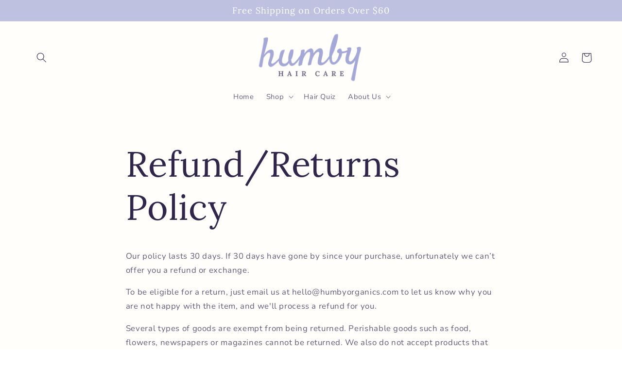

--- FILE ---
content_type: text/html; charset=utf-8
request_url: https://humbyorganics.com/pages/returns-policy
body_size: 49711
content:
<!doctype html>
<html class="no-js" lang="en">
  <style>
shopify-payment-terms {
    display: none !important;
}
</style>
<head>
<!--LOOMI SDK-->
<!--DO NOT EDIT-->
<link rel="preconnect"  href="https://live.visually-io.com/" crossorigin>
<link rel="dns-prefetch" href="https://live.visually-io.com/">
<script>
    const env = 2;
    var store = "humby-organics.myshopify.com";
    var alias = store.replace(".myshopify.com", "").replaceAll("-", "_").toUpperCase();
    var jitsuKey =  "js.10512039991";
    window.loomi_ctx = {...(window.loomi_ctx || {}),storeAlias:alias,jitsuKey,env};
    
    
	
</script>
<link href="https://live.visually-io.com/widgets/vsly-preact.min.js?k=js.10512039991&e=2&s=HUMBY_ORGANICS" rel="preload" as="script">
<script type="text/javascript" src="https://live.visually-io.com/widgets/vsly-preact.min.js?k=js.10512039991&e=2&s=HUMBY_ORGANICS"></script>
<link href="https://live.visually-io.com/cf/HUMBY_ORGANICS.js" rel="preload" as="script">
<link href="https://live.visually-io.com/v/visually.js" rel="preload" as="script">
<script type="text/javascript" src="https://live.visually-io.com/cf/HUMBY_ORGANICS.js"></script>
<script type="text/javascript" src="https://live.visually-io.com/v/visually.js"></script>
<script defer type="text/javascript" src="https://live.visually-io.com/v/visually-a.js"></script>
<!--LOOMI SDK-->


<link rel='preconnect dns-prefetch' href='https://api.config-security.com/' crossorigin />
<link rel='preconnect dns-prefetch' href='https://conf.config-security.com/' crossorigin />
<link rel='preconnect dns-prefetch' href='https://whale.camera/' crossorigin />
<script>
/* >> TriplePixel :: start*/
window.TriplePixelData={TripleName:"humby-organics.myshopify.com",ver:"2.12",plat:"SHOPIFY",isHeadless:false},function(W,H,A,L,E,_,B,N){function O(U,T,P,H,R){void 0===R&&(R=!1),H=new XMLHttpRequest,P?(H.open("POST",U,!0),H.setRequestHeader("Content-Type","text/plain")):H.open("GET",U,!0),H.send(JSON.stringify(P||{})),H.onreadystatechange=function(){4===H.readyState&&200===H.status?(R=H.responseText,U.includes(".txt")?eval(R):P||(N[B]=R)):(299<H.status||H.status<200)&&T&&!R&&(R=!0,O(U,T-1,P))}}if(N=window,!N[H+"sn"]){N[H+"sn"]=1,L=function(){return Date.now().toString(36)+"_"+Math.random().toString(36)};try{A.setItem(H,1+(0|A.getItem(H)||0)),(E=JSON.parse(A.getItem(H+"U")||"[]")).push({u:location.href,r:document.referrer,t:Date.now(),id:L()}),A.setItem(H+"U",JSON.stringify(E))}catch(e){}var i,m,p;A.getItem('"!nC`')||(_=A,A=N,A[H]||(E=A[H]=function(t,e,a){return void 0===a&&(a=[]),"State"==t?E.s:(W=L(),(E._q=E._q||[]).push([W,t,e].concat(a)),W)},E.s="Installed",E._q=[],E.ch=W,B="configSecurityConfModel",N[B]=1,O("https://conf.config-security.com/model",5),i=L(),m=A[atob("c2NyZWVu")],_.setItem("di_pmt_wt",i),p={id:i,action:"profile",avatar:_.getItem("auth-security_rand_salt_"),time:m[atob("d2lkdGg=")]+":"+m[atob("aGVpZ2h0")],host:A.TriplePixelData.TripleName,plat:A.TriplePixelData.plat,url:window.location.href,ref:document.referrer,ver:A.TriplePixelData.ver},O("https://api.config-security.com/event",5,p),O("https://whale.camera/live/dot.txt",5)))}}("","TriplePixel",localStorage);
/* << TriplePixel :: end*/
</script>

<!-- Google tag (gtag.js) -->
<script async src="https://www.googletagmanager.com/gtag/js?id=G-RFQPGKXX33"></script>
<script>
  window.dataLayer = window.dataLayer || [];
  function gtag(){dataLayer.push(arguments);}
  gtag('js', new Date());

  gtag('config', 'G-RFQPGKXX33');
</script>


    

    <meta charset="utf-8">
    <meta http-equiv="X-UA-Compatible" content="IE=edge">
    <meta name="viewport" content="width=device-width,initial-scale=1">
    <meta name="theme-color" content="">
    <link rel="canonical" href="https://humbyorganics.com/pages/returns-policy">
    <link rel="preconnect" href="https://cdn.shopify.com" crossorigin><link rel="icon" type="image/png" href="//humbyorganics.com/cdn/shop/files/Copy_of_logo_2_Humby_Organics_4.png?crop=center&height=32&v=1665642941&width=32"><link rel="preconnect" href="https://fonts.shopifycdn.com" crossorigin><title>
      Refund/Returns Policy
 &ndash; Humby Organics</title>

    
      <meta name="description" content="Our policy lasts 30 days. If 30 days have gone by since your purchase, unfortunately we can’t offer you a refund or exchange. To be eligible for a return, just email us at hello@humbyorganics.com to let us know why you are not happy with the item, and we&#39;ll process a refund for you. Several types of goods are exempt fr">
    

    

<meta property="og:site_name" content="Humby Organics">
<meta property="og:url" content="https://humbyorganics.com/pages/returns-policy">
<meta property="og:title" content="Refund/Returns Policy">
<meta property="og:type" content="website">
<meta property="og:description" content="Our policy lasts 30 days. If 30 days have gone by since your purchase, unfortunately we can’t offer you a refund or exchange. To be eligible for a return, just email us at hello@humbyorganics.com to let us know why you are not happy with the item, and we&#39;ll process a refund for you. Several types of goods are exempt fr"><meta property="og:image" content="http://humbyorganics.com/cdn/shop/files/Untitled_design_5.jpg?v=1722841867">
  <meta property="og:image:secure_url" content="https://humbyorganics.com/cdn/shop/files/Untitled_design_5.jpg?v=1722841867">
  <meta property="og:image:width" content="1200">
  <meta property="og:image:height" content="628"><meta name="twitter:card" content="summary_large_image">
<meta name="twitter:title" content="Refund/Returns Policy">
<meta name="twitter:description" content="Our policy lasts 30 days. If 30 days have gone by since your purchase, unfortunately we can’t offer you a refund or exchange. To be eligible for a return, just email us at hello@humbyorganics.com to let us know why you are not happy with the item, and we&#39;ll process a refund for you. Several types of goods are exempt fr">


    <script src="//humbyorganics.com/cdn/shop/t/11/assets/global.js?v=149496944046504657681721620811" defer="defer"></script><script>!function(){window.ZipifyPages=window.ZipifyPages||{},window.ZipifyPages.analytics={},window.ZipifyPages.currency="USD",window.ZipifyPages.shopDomain="humby-organics.myshopify.com",window.ZipifyPages.moneyFormat="${{amount}}",window.ZipifyPages.shopifyOptionsSelector=false,window.ZipifyPages.unitPriceEnabled=false,window.ZipifyPages.alternativeAnalyticsLoading=true,window.ZipifyPages.integrations="".split(","),window.ZipifyPages.crmUrl="https://crms.zipify.com",window.ZipifyPages.isPagesEntity=false,window.ZipifyPages.translations={soldOut:"Sold out",unavailable:"Unavailable"},window.ZipifyPages.routes={root:"\/",cart:{index:"\/cart",add:"\/cart\/add",change:"\/cart\/change",clear:"\/cart\/clear",update:"\/cart\/update"}};window.ZipifyPages.eventsSubscriptions=[],window.ZipifyPages.on=function(i,a){window.ZipifyPages.eventsSubscriptions.push([i,a])}}();</script><script>(() => {
(()=>{class g{constructor(t={}){this.defaultConfig={sectionIds:[],rootMargin:"0px",onSectionViewed:()=>{},onSectionInteracted:()=>{},minViewTime:500,minVisiblePercentage:30,interactiveSelector:'a, button, input, select, textarea, [role="button"], [tabindex]:not([tabindex="-1"])'},this.config={...this.defaultConfig,...t},this.viewedSections=new Set,this.observer=null,this.viewTimers=new Map,this.init()}init(){document.readyState==="loading"?document.addEventListener("DOMContentLoaded",this.setup.bind(this)):this.setup()}setup(){this.setupObserver(),this.setupGlobalClickTracking()}setupObserver(){const t={root:null,rootMargin:this.config.rootMargin,threshold:[0,.1,.2,.3,.4,.5,.6,.7,.8,.9,1]};this.observer=new IntersectionObserver(e=>{e.forEach(i=>{this.calculateVisibility(i)?this.handleSectionVisible(i.target):this.handleSectionHidden(i.target)})},t),this.config.sectionIds.forEach(e=>{const i=document.getElementById(e);i&&this.observer.observe(i)})}calculateVisibility(t){const e=window.innerHeight,i=window.innerWidth,n=e*i,o=t.boundingClientRect,s=Math.max(0,o.top),c=Math.min(e,o.bottom),d=Math.max(0,o.left),a=Math.min(i,o.right),r=Math.max(0,c-s),l=Math.max(0,a-d)*r,m=n>0?l/n*100:0,h=o.width*o.height,p=h>0?l/h*100:0,S=m>=this.config.minVisiblePercentage,b=p>=80;return S||b}isSectionViewed(t){return this.viewedSections.has(Number(t))}setupGlobalClickTracking(){document.addEventListener("click",t=>{const e=this.findParentTrackedSection(t.target);if(e){const i=this.findInteractiveElement(t.target,e.el);i&&(this.isSectionViewed(e.id)||this.trackSectionView(e.id),this.trackSectionInteract(e.id,i,t))}})}findParentTrackedSection(t){let e=t;for(;e&&e!==document.body;){const i=e.id||e.dataset.zpSectionId,n=i?parseInt(i,10):null;if(n&&!isNaN(n)&&this.config.sectionIds.includes(n))return{el:e,id:n};e=e.parentElement}return null}findInteractiveElement(t,e){let i=t;for(;i&&i!==e;){if(i.matches(this.config.interactiveSelector))return i;i=i.parentElement}return null}trackSectionView(t){this.viewedSections.add(Number(t)),this.config.onSectionViewed(t)}trackSectionInteract(t,e,i){this.config.onSectionInteracted(t,e,i)}handleSectionVisible(t){const e=t.id,i=setTimeout(()=>{this.isSectionViewed(e)||this.trackSectionView(e)},this.config.minViewTime);this.viewTimers.set(e,i)}handleSectionHidden(t){const e=t.id;this.viewTimers.has(e)&&(clearTimeout(this.viewTimers.get(e)),this.viewTimers.delete(e))}addSection(t){if(!this.config.sectionIds.includes(t)){this.config.sectionIds.push(t);const e=document.getElementById(t);e&&this.observer&&this.observer.observe(e)}}}class f{constructor(){this.sectionTracker=new g({onSectionViewed:this.onSectionViewed.bind(this),onSectionInteracted:this.onSectionInteracted.bind(this)}),this.runningSplitTests=[]}getCookie(t){const e=document.cookie.match(new RegExp(`(?:^|; )${t}=([^;]*)`));return e?decodeURIComponent(e[1]):null}setCookie(t,e){let i=`${t}=${encodeURIComponent(e)}; path=/; SameSite=Lax`;location.protocol==="https:"&&(i+="; Secure");const n=new Date;n.setTime(n.getTime()+365*24*60*60*1e3),i+=`; expires=${n.toUTCString()}`,document.cookie=i}pickByWeight(t){const e=Object.entries(t).map(([o,s])=>[Number(o),s]),i=e.reduce((o,[,s])=>o+s,0);let n=Math.random()*i;for(const[o,s]of e){if(n<s)return o;n-=s}return e[e.length-1][0]}render(t){const e=t.blocks,i=t.test,n=i.id,o=`zpSectionSplitTest${n}`;let s=Number(this.getCookie(o));e.some(r=>r.id===s)||(s=this.pickByWeight(i.distribution),this.setCookie(o,s));const c=e.find(r=>r.id===s),d=`sectionSplitTest${c.id}`,a=document.querySelector(`template[data-id="${d}"]`);if(!a){console.error(`Template for split test ${c.id} not found`);return}document.currentScript.parentNode.insertBefore(a.content.cloneNode(!0),document.currentScript),this.runningSplitTests.push({id:n,block:c,templateId:d}),this.initTrackingForSection(c.id)}findSplitTestForSection(t){return this.runningSplitTests.find(e=>e.block.id===Number(t))}initTrackingForSection(t){this.sectionTracker.addSection(t)}onSectionViewed(t){this.trackEvent({sectionId:t,event:"zp_section_viewed"})}onSectionInteracted(t){this.trackEvent({sectionId:t,event:"zp_section_clicked"})}trackEvent({event:t,sectionId:e,payload:i={}}){const n=this.findSplitTestForSection(e);n&&window.Shopify.analytics.publish(t,{...i,sectionId:e,splitTestHash:n.id})}}window.ZipifyPages??={};window.ZipifyPages.SectionSplitTest=new f;})();

})()</script><script>window.performance && window.performance.mark && window.performance.mark('shopify.content_for_header.start');</script><meta name="google-site-verification" content="YK4Ion9u-8UzEX1XBaUiuV1r6s_DVmE3EmaVL8SStSI">
<meta name="facebook-domain-verification" content="9yhg405903crbwfmw1vath0k50xrxl">
<meta id="shopify-digital-wallet" name="shopify-digital-wallet" content="/10512039991/digital_wallets/dialog">
<meta name="shopify-checkout-api-token" content="2f698d0a1565ccc2416fcdd67f7068fb">
<meta id="in-context-paypal-metadata" data-shop-id="10512039991" data-venmo-supported="true" data-environment="production" data-locale="en_US" data-paypal-v4="true" data-currency="USD">
<script async="async" src="/checkouts/internal/preloads.js?locale=en-US"></script>
<link rel="preconnect" href="https://shop.app" crossorigin="anonymous">
<script async="async" src="https://shop.app/checkouts/internal/preloads.js?locale=en-US&shop_id=10512039991" crossorigin="anonymous"></script>
<script id="apple-pay-shop-capabilities" type="application/json">{"shopId":10512039991,"countryCode":"US","currencyCode":"USD","merchantCapabilities":["supports3DS"],"merchantId":"gid:\/\/shopify\/Shop\/10512039991","merchantName":"Humby Organics","requiredBillingContactFields":["postalAddress","email","phone"],"requiredShippingContactFields":["postalAddress","email","phone"],"shippingType":"shipping","supportedNetworks":["visa","masterCard","amex","discover","elo","jcb"],"total":{"type":"pending","label":"Humby Organics","amount":"1.00"},"shopifyPaymentsEnabled":true,"supportsSubscriptions":true}</script>
<script id="shopify-features" type="application/json">{"accessToken":"2f698d0a1565ccc2416fcdd67f7068fb","betas":["rich-media-storefront-analytics"],"domain":"humbyorganics.com","predictiveSearch":true,"shopId":10512039991,"locale":"en"}</script>
<script>var Shopify = Shopify || {};
Shopify.shop = "humby-organics.myshopify.com";
Shopify.locale = "en";
Shopify.currency = {"active":"USD","rate":"1.0"};
Shopify.country = "US";
Shopify.theme = {"name":"With Add to Cart button","id":137481224374,"schema_name":"Sense","schema_version":"5.0.1","theme_store_id":1356,"role":"main"};
Shopify.theme.handle = "null";
Shopify.theme.style = {"id":null,"handle":null};
Shopify.cdnHost = "humbyorganics.com/cdn";
Shopify.routes = Shopify.routes || {};
Shopify.routes.root = "/";</script>
<script type="module">!function(o){(o.Shopify=o.Shopify||{}).modules=!0}(window);</script>
<script>!function(o){function n(){var o=[];function n(){o.push(Array.prototype.slice.apply(arguments))}return n.q=o,n}var t=o.Shopify=o.Shopify||{};t.loadFeatures=n(),t.autoloadFeatures=n()}(window);</script>
<script>
  window.ShopifyPay = window.ShopifyPay || {};
  window.ShopifyPay.apiHost = "shop.app\/pay";
  window.ShopifyPay.redirectState = null;
</script>
<script id="shop-js-analytics" type="application/json">{"pageType":"page"}</script>
<script defer="defer" async type="module" src="//humbyorganics.com/cdn/shopifycloud/shop-js/modules/v2/client.init-shop-cart-sync_BT-GjEfc.en.esm.js"></script>
<script defer="defer" async type="module" src="//humbyorganics.com/cdn/shopifycloud/shop-js/modules/v2/chunk.common_D58fp_Oc.esm.js"></script>
<script defer="defer" async type="module" src="//humbyorganics.com/cdn/shopifycloud/shop-js/modules/v2/chunk.modal_xMitdFEc.esm.js"></script>
<script type="module">
  await import("//humbyorganics.com/cdn/shopifycloud/shop-js/modules/v2/client.init-shop-cart-sync_BT-GjEfc.en.esm.js");
await import("//humbyorganics.com/cdn/shopifycloud/shop-js/modules/v2/chunk.common_D58fp_Oc.esm.js");
await import("//humbyorganics.com/cdn/shopifycloud/shop-js/modules/v2/chunk.modal_xMitdFEc.esm.js");

  window.Shopify.SignInWithShop?.initShopCartSync?.({"fedCMEnabled":true,"windoidEnabled":true});

</script>
<script>
  window.Shopify = window.Shopify || {};
  if (!window.Shopify.featureAssets) window.Shopify.featureAssets = {};
  window.Shopify.featureAssets['shop-js'] = {"shop-cart-sync":["modules/v2/client.shop-cart-sync_DZOKe7Ll.en.esm.js","modules/v2/chunk.common_D58fp_Oc.esm.js","modules/v2/chunk.modal_xMitdFEc.esm.js"],"init-fed-cm":["modules/v2/client.init-fed-cm_B6oLuCjv.en.esm.js","modules/v2/chunk.common_D58fp_Oc.esm.js","modules/v2/chunk.modal_xMitdFEc.esm.js"],"shop-cash-offers":["modules/v2/client.shop-cash-offers_D2sdYoxE.en.esm.js","modules/v2/chunk.common_D58fp_Oc.esm.js","modules/v2/chunk.modal_xMitdFEc.esm.js"],"shop-login-button":["modules/v2/client.shop-login-button_QeVjl5Y3.en.esm.js","modules/v2/chunk.common_D58fp_Oc.esm.js","modules/v2/chunk.modal_xMitdFEc.esm.js"],"pay-button":["modules/v2/client.pay-button_DXTOsIq6.en.esm.js","modules/v2/chunk.common_D58fp_Oc.esm.js","modules/v2/chunk.modal_xMitdFEc.esm.js"],"shop-button":["modules/v2/client.shop-button_DQZHx9pm.en.esm.js","modules/v2/chunk.common_D58fp_Oc.esm.js","modules/v2/chunk.modal_xMitdFEc.esm.js"],"avatar":["modules/v2/client.avatar_BTnouDA3.en.esm.js"],"init-windoid":["modules/v2/client.init-windoid_CR1B-cfM.en.esm.js","modules/v2/chunk.common_D58fp_Oc.esm.js","modules/v2/chunk.modal_xMitdFEc.esm.js"],"init-shop-for-new-customer-accounts":["modules/v2/client.init-shop-for-new-customer-accounts_C_vY_xzh.en.esm.js","modules/v2/client.shop-login-button_QeVjl5Y3.en.esm.js","modules/v2/chunk.common_D58fp_Oc.esm.js","modules/v2/chunk.modal_xMitdFEc.esm.js"],"init-shop-email-lookup-coordinator":["modules/v2/client.init-shop-email-lookup-coordinator_BI7n9ZSv.en.esm.js","modules/v2/chunk.common_D58fp_Oc.esm.js","modules/v2/chunk.modal_xMitdFEc.esm.js"],"init-shop-cart-sync":["modules/v2/client.init-shop-cart-sync_BT-GjEfc.en.esm.js","modules/v2/chunk.common_D58fp_Oc.esm.js","modules/v2/chunk.modal_xMitdFEc.esm.js"],"shop-toast-manager":["modules/v2/client.shop-toast-manager_DiYdP3xc.en.esm.js","modules/v2/chunk.common_D58fp_Oc.esm.js","modules/v2/chunk.modal_xMitdFEc.esm.js"],"init-customer-accounts":["modules/v2/client.init-customer-accounts_D9ZNqS-Q.en.esm.js","modules/v2/client.shop-login-button_QeVjl5Y3.en.esm.js","modules/v2/chunk.common_D58fp_Oc.esm.js","modules/v2/chunk.modal_xMitdFEc.esm.js"],"init-customer-accounts-sign-up":["modules/v2/client.init-customer-accounts-sign-up_iGw4briv.en.esm.js","modules/v2/client.shop-login-button_QeVjl5Y3.en.esm.js","modules/v2/chunk.common_D58fp_Oc.esm.js","modules/v2/chunk.modal_xMitdFEc.esm.js"],"shop-follow-button":["modules/v2/client.shop-follow-button_CqMgW2wH.en.esm.js","modules/v2/chunk.common_D58fp_Oc.esm.js","modules/v2/chunk.modal_xMitdFEc.esm.js"],"checkout-modal":["modules/v2/client.checkout-modal_xHeaAweL.en.esm.js","modules/v2/chunk.common_D58fp_Oc.esm.js","modules/v2/chunk.modal_xMitdFEc.esm.js"],"shop-login":["modules/v2/client.shop-login_D91U-Q7h.en.esm.js","modules/v2/chunk.common_D58fp_Oc.esm.js","modules/v2/chunk.modal_xMitdFEc.esm.js"],"lead-capture":["modules/v2/client.lead-capture_BJmE1dJe.en.esm.js","modules/v2/chunk.common_D58fp_Oc.esm.js","modules/v2/chunk.modal_xMitdFEc.esm.js"],"payment-terms":["modules/v2/client.payment-terms_Ci9AEqFq.en.esm.js","modules/v2/chunk.common_D58fp_Oc.esm.js","modules/v2/chunk.modal_xMitdFEc.esm.js"]};
</script>
<script>(function() {
  var isLoaded = false;
  function asyncLoad() {
    if (isLoaded) return;
    isLoaded = true;
    var urls = ["\/\/cdn.ywxi.net\/js\/partner-shopify.js?shop=humby-organics.myshopify.com","https:\/\/static.rechargecdn.com\/assets\/js\/widget.min.js?shop=humby-organics.myshopify.com","https:\/\/api.socialsnowball.io\/js\/referral.js?shop=humby-organics.myshopify.com","https:\/\/loox.io\/widget\/yRu2L0Yq1c\/loox.1713424212741.js?shop=humby-organics.myshopify.com","\/\/cdn.trustedsite.com\/js\/partner-shopify.js?shop=humby-organics.myshopify.com"];
    for (var i = 0; i < urls.length; i++) {
      var s = document.createElement('script');
      s.type = 'text/javascript';
      s.async = true;
      s.src = urls[i];
      var x = document.getElementsByTagName('script')[0];
      x.parentNode.insertBefore(s, x);
    }
  };
  if(window.attachEvent) {
    window.attachEvent('onload', asyncLoad);
  } else {
    window.addEventListener('load', asyncLoad, false);
  }
})();</script>
<script id="__st">var __st={"a":10512039991,"offset":28800,"reqid":"4fce3f36-df96-4375-b183-5141dfa8d22e-1769275630","pageurl":"humbyorganics.com\/pages\/returns-policy","s":"pages-52415922231","u":"38241b7a70ed","p":"page","rtyp":"page","rid":52415922231};</script>
<script>window.ShopifyPaypalV4VisibilityTracking = true;</script>
<script id="captcha-bootstrap">!function(){'use strict';const t='contact',e='account',n='new_comment',o=[[t,t],['blogs',n],['comments',n],[t,'customer']],c=[[e,'customer_login'],[e,'guest_login'],[e,'recover_customer_password'],[e,'create_customer']],r=t=>t.map((([t,e])=>`form[action*='/${t}']:not([data-nocaptcha='true']) input[name='form_type'][value='${e}']`)).join(','),a=t=>()=>t?[...document.querySelectorAll(t)].map((t=>t.form)):[];function s(){const t=[...o],e=r(t);return a(e)}const i='password',u='form_key',d=['recaptcha-v3-token','g-recaptcha-response','h-captcha-response',i],f=()=>{try{return window.sessionStorage}catch{return}},m='__shopify_v',_=t=>t.elements[u];function p(t,e,n=!1){try{const o=window.sessionStorage,c=JSON.parse(o.getItem(e)),{data:r}=function(t){const{data:e,action:n}=t;return t[m]||n?{data:e,action:n}:{data:t,action:n}}(c);for(const[e,n]of Object.entries(r))t.elements[e]&&(t.elements[e].value=n);n&&o.removeItem(e)}catch(o){console.error('form repopulation failed',{error:o})}}const l='form_type',E='cptcha';function T(t){t.dataset[E]=!0}const w=window,h=w.document,L='Shopify',v='ce_forms',y='captcha';let A=!1;((t,e)=>{const n=(g='f06e6c50-85a8-45c8-87d0-21a2b65856fe',I='https://cdn.shopify.com/shopifycloud/storefront-forms-hcaptcha/ce_storefront_forms_captcha_hcaptcha.v1.5.2.iife.js',D={infoText:'Protected by hCaptcha',privacyText:'Privacy',termsText:'Terms'},(t,e,n)=>{const o=w[L][v],c=o.bindForm;if(c)return c(t,g,e,D).then(n);var r;o.q.push([[t,g,e,D],n]),r=I,A||(h.body.append(Object.assign(h.createElement('script'),{id:'captcha-provider',async:!0,src:r})),A=!0)});var g,I,D;w[L]=w[L]||{},w[L][v]=w[L][v]||{},w[L][v].q=[],w[L][y]=w[L][y]||{},w[L][y].protect=function(t,e){n(t,void 0,e),T(t)},Object.freeze(w[L][y]),function(t,e,n,w,h,L){const[v,y,A,g]=function(t,e,n){const i=e?o:[],u=t?c:[],d=[...i,...u],f=r(d),m=r(i),_=r(d.filter((([t,e])=>n.includes(e))));return[a(f),a(m),a(_),s()]}(w,h,L),I=t=>{const e=t.target;return e instanceof HTMLFormElement?e:e&&e.form},D=t=>v().includes(t);t.addEventListener('submit',(t=>{const e=I(t);if(!e)return;const n=D(e)&&!e.dataset.hcaptchaBound&&!e.dataset.recaptchaBound,o=_(e),c=g().includes(e)&&(!o||!o.value);(n||c)&&t.preventDefault(),c&&!n&&(function(t){try{if(!f())return;!function(t){const e=f();if(!e)return;const n=_(t);if(!n)return;const o=n.value;o&&e.removeItem(o)}(t);const e=Array.from(Array(32),(()=>Math.random().toString(36)[2])).join('');!function(t,e){_(t)||t.append(Object.assign(document.createElement('input'),{type:'hidden',name:u})),t.elements[u].value=e}(t,e),function(t,e){const n=f();if(!n)return;const o=[...t.querySelectorAll(`input[type='${i}']`)].map((({name:t})=>t)),c=[...d,...o],r={};for(const[a,s]of new FormData(t).entries())c.includes(a)||(r[a]=s);n.setItem(e,JSON.stringify({[m]:1,action:t.action,data:r}))}(t,e)}catch(e){console.error('failed to persist form',e)}}(e),e.submit())}));const S=(t,e)=>{t&&!t.dataset[E]&&(n(t,e.some((e=>e===t))),T(t))};for(const o of['focusin','change'])t.addEventListener(o,(t=>{const e=I(t);D(e)&&S(e,y())}));const B=e.get('form_key'),M=e.get(l),P=B&&M;t.addEventListener('DOMContentLoaded',(()=>{const t=y();if(P)for(const e of t)e.elements[l].value===M&&p(e,B);[...new Set([...A(),...v().filter((t=>'true'===t.dataset.shopifyCaptcha))])].forEach((e=>S(e,t)))}))}(h,new URLSearchParams(w.location.search),n,t,e,['guest_login'])})(!0,!0)}();</script>
<script integrity="sha256-4kQ18oKyAcykRKYeNunJcIwy7WH5gtpwJnB7kiuLZ1E=" data-source-attribution="shopify.loadfeatures" defer="defer" src="//humbyorganics.com/cdn/shopifycloud/storefront/assets/storefront/load_feature-a0a9edcb.js" crossorigin="anonymous"></script>
<script crossorigin="anonymous" defer="defer" src="//humbyorganics.com/cdn/shopifycloud/storefront/assets/shopify_pay/storefront-65b4c6d7.js?v=20250812"></script>
<script data-source-attribution="shopify.dynamic_checkout.dynamic.init">var Shopify=Shopify||{};Shopify.PaymentButton=Shopify.PaymentButton||{isStorefrontPortableWallets:!0,init:function(){window.Shopify.PaymentButton.init=function(){};var t=document.createElement("script");t.src="https://humbyorganics.com/cdn/shopifycloud/portable-wallets/latest/portable-wallets.en.js",t.type="module",document.head.appendChild(t)}};
</script>
<script data-source-attribution="shopify.dynamic_checkout.buyer_consent">
  function portableWalletsHideBuyerConsent(e){var t=document.getElementById("shopify-buyer-consent"),n=document.getElementById("shopify-subscription-policy-button");t&&n&&(t.classList.add("hidden"),t.setAttribute("aria-hidden","true"),n.removeEventListener("click",e))}function portableWalletsShowBuyerConsent(e){var t=document.getElementById("shopify-buyer-consent"),n=document.getElementById("shopify-subscription-policy-button");t&&n&&(t.classList.remove("hidden"),t.removeAttribute("aria-hidden"),n.addEventListener("click",e))}window.Shopify?.PaymentButton&&(window.Shopify.PaymentButton.hideBuyerConsent=portableWalletsHideBuyerConsent,window.Shopify.PaymentButton.showBuyerConsent=portableWalletsShowBuyerConsent);
</script>
<script data-source-attribution="shopify.dynamic_checkout.cart.bootstrap">document.addEventListener("DOMContentLoaded",(function(){function t(){return document.querySelector("shopify-accelerated-checkout-cart, shopify-accelerated-checkout")}if(t())Shopify.PaymentButton.init();else{new MutationObserver((function(e,n){t()&&(Shopify.PaymentButton.init(),n.disconnect())})).observe(document.body,{childList:!0,subtree:!0})}}));
</script>
<link id="shopify-accelerated-checkout-styles" rel="stylesheet" media="screen" href="https://humbyorganics.com/cdn/shopifycloud/portable-wallets/latest/accelerated-checkout-backwards-compat.css" crossorigin="anonymous">
<style id="shopify-accelerated-checkout-cart">
        #shopify-buyer-consent {
  margin-top: 1em;
  display: inline-block;
  width: 100%;
}

#shopify-buyer-consent.hidden {
  display: none;
}

#shopify-subscription-policy-button {
  background: none;
  border: none;
  padding: 0;
  text-decoration: underline;
  font-size: inherit;
  cursor: pointer;
}

#shopify-subscription-policy-button::before {
  box-shadow: none;
}

      </style>
<script id="sections-script" data-sections="header,footer" defer="defer" src="//humbyorganics.com/cdn/shop/t/11/compiled_assets/scripts.js?v=1597"></script>
<script>window.performance && window.performance.mark && window.performance.mark('shopify.content_for_header.end');</script>


    <style data-shopify>
      @font-face {
  font-family: Nunito;
  font-weight: 400;
  font-style: normal;
  font-display: swap;
  src: url("//humbyorganics.com/cdn/fonts/nunito/nunito_n4.fc49103dc396b42cae9460289072d384b6c6eb63.woff2") format("woff2"),
       url("//humbyorganics.com/cdn/fonts/nunito/nunito_n4.5d26d13beeac3116db2479e64986cdeea4c8fbdd.woff") format("woff");
}

      @font-face {
  font-family: Nunito;
  font-weight: 700;
  font-style: normal;
  font-display: swap;
  src: url("//humbyorganics.com/cdn/fonts/nunito/nunito_n7.37cf9b8cf43b3322f7e6e13ad2aad62ab5dc9109.woff2") format("woff2"),
       url("//humbyorganics.com/cdn/fonts/nunito/nunito_n7.45cfcfadc6630011252d54d5f5a2c7c98f60d5de.woff") format("woff");
}

      @font-face {
  font-family: Nunito;
  font-weight: 400;
  font-style: italic;
  font-display: swap;
  src: url("//humbyorganics.com/cdn/fonts/nunito/nunito_i4.fd53bf99043ab6c570187ed42d1b49192135de96.woff2") format("woff2"),
       url("//humbyorganics.com/cdn/fonts/nunito/nunito_i4.cb3876a003a73aaae5363bb3e3e99d45ec598cc6.woff") format("woff");
}

      @font-face {
  font-family: Nunito;
  font-weight: 700;
  font-style: italic;
  font-display: swap;
  src: url("//humbyorganics.com/cdn/fonts/nunito/nunito_i7.3f8ba2027bc9ceb1b1764ecab15bae73f86c4632.woff2") format("woff2"),
       url("//humbyorganics.com/cdn/fonts/nunito/nunito_i7.82bfb5f86ec77ada3c9f660da22064c2e46e1469.woff") format("woff");
}

      @font-face {
  font-family: Lora;
  font-weight: 400;
  font-style: normal;
  font-display: swap;
  src: url("//humbyorganics.com/cdn/fonts/lora/lora_n4.9a60cb39eff3bfbc472bac5b3c5c4d7c878f0a8d.woff2") format("woff2"),
       url("//humbyorganics.com/cdn/fonts/lora/lora_n4.4d935d2630ceaf34d2e494106075f8d9f1257d25.woff") format("woff");
}


      :root {
        --font-body-family: Nunito, sans-serif;
        --font-body-style: normal;
        --font-body-weight: 400;
        --font-body-weight-bold: 700;

        --font-heading-family: Lora, serif;
        --font-heading-style: normal;
        --font-heading-weight: 400;

        --font-body-scale: 1.05;
        --font-heading-scale: 1.3333333333333333;

        --color-base-text: 48, 38, 75;
        --color-shadow: 48, 38, 75;
        --color-base-background-1: 252, 245, 255;
        --color-base-background-2: 255, 244, 223;
        --color-base-solid-button-labels: 255, 255, 255;
        --color-base-outline-button-labels: 255, 110, 175;
        --color-base-accent-1: 77, 212, 91;
        --color-base-accent-2: 255, 137, 190;
        --payment-terms-background-color: #fcf5ff;

        --gradient-base-background-1: radial-gradient(rgba(255, 254, 251, 1) 3%, rgba(255, 254, 251, 1) 100%);
        --gradient-base-background-2: radial-gradient(rgba(255, 249, 241, 1) 3%, rgba(255, 249, 241, 1) 42%, rgba(255, 249, 241, 1) 91%);
        --gradient-base-accent-1: linear-gradient(54deg, rgba(191, 193, 225, 1) 9%, rgba(191, 193, 225, 1) 41%, rgba(191, 193, 225, 1) 90%);
        --gradient-base-accent-2: radial-gradient(rgba(255, 137, 190, 1), rgba(255, 137, 190, 1) 98%);

        --media-padding: px;
        --media-border-opacity: 0.1;
        --media-border-width: 0px;
        --media-radius: 12px;
        --media-shadow-opacity: 0.1;
        --media-shadow-horizontal-offset: 10px;
        --media-shadow-vertical-offset: 12px;
        --media-shadow-blur-radius: 20px;
        --media-shadow-visible: 1;

        --page-width: 120rem;
        --page-width-margin: 0rem;

        --product-card-image-padding: 0.0rem;
        --product-card-corner-radius: 1.2rem;
        --product-card-text-alignment: center;
        --product-card-border-width: 0.1rem;
        --product-card-border-opacity: 0.1;
        --product-card-shadow-opacity: 0.1;
        --product-card-shadow-visible: 1;
        --product-card-shadow-horizontal-offset: 1.0rem;
        --product-card-shadow-vertical-offset: 1.0rem;
        --product-card-shadow-blur-radius: 3.5rem;

        --collection-card-image-padding: 0.0rem;
        --collection-card-corner-radius: 1.2rem;
        --collection-card-text-alignment: center;
        --collection-card-border-width: 0.1rem;
        --collection-card-border-opacity: 0.1;
        --collection-card-shadow-opacity: 0.05;
        --collection-card-shadow-visible: 1;
        --collection-card-shadow-horizontal-offset: 1.0rem;
        --collection-card-shadow-vertical-offset: 1.0rem;
        --collection-card-shadow-blur-radius: 3.5rem;

        --blog-card-image-padding: 0.0rem;
        --blog-card-corner-radius: 1.2rem;
        --blog-card-text-alignment: center;
        --blog-card-border-width: 0.0rem;
        --blog-card-border-opacity: 0.1;
        --blog-card-shadow-opacity: 0.05;
        --blog-card-shadow-visible: 1;
        --blog-card-shadow-horizontal-offset: 1.0rem;
        --blog-card-shadow-vertical-offset: 1.0rem;
        --blog-card-shadow-blur-radius: 3.5rem;

        --badge-corner-radius: 2.0rem;

        --popup-border-width: 1px;
        --popup-border-opacity: 0.1;
        --popup-corner-radius: 22px;
        --popup-shadow-opacity: 0.1;
        --popup-shadow-horizontal-offset: 10px;
        --popup-shadow-vertical-offset: 12px;
        --popup-shadow-blur-radius: 20px;

        --drawer-border-width: 1px;
        --drawer-border-opacity: 0.1;
        --drawer-shadow-opacity: 0.0;
        --drawer-shadow-horizontal-offset: 0px;
        --drawer-shadow-vertical-offset: 4px;
        --drawer-shadow-blur-radius: 5px;

        --spacing-sections-desktop: 36px;
        --spacing-sections-mobile: 25px;

        --grid-desktop-vertical-spacing: 40px;
        --grid-desktop-horizontal-spacing: 40px;
        --grid-mobile-vertical-spacing: 20px;
        --grid-mobile-horizontal-spacing: 20px;

        --text-boxes-border-opacity: 0.05;
        --text-boxes-border-width: 0px;
        --text-boxes-radius: 24px;
        --text-boxes-shadow-opacity: 0.0;
        --text-boxes-shadow-visible: 0;
        --text-boxes-shadow-horizontal-offset: 10px;
        --text-boxes-shadow-vertical-offset: 12px;
        --text-boxes-shadow-blur-radius: 20px;

        --buttons-radius: 40px;
        --buttons-radius-outset: 41px;
        --buttons-border-width: 1px;
        --buttons-border-opacity: 1.0;
        --buttons-shadow-opacity: 0.0;
        --buttons-shadow-visible: 0;
        --buttons-shadow-horizontal-offset: 0px;
        --buttons-shadow-vertical-offset: 4px;
        --buttons-shadow-blur-radius: 0px;
        --buttons-border-offset: 0.3px;

        --inputs-radius: 10px;
        --inputs-border-width: 1px;
        --inputs-border-opacity: 0.55;
        --inputs-shadow-opacity: 0.0;
        --inputs-shadow-horizontal-offset: 0px;
        --inputs-margin-offset: 0px;
        --inputs-shadow-vertical-offset: 4px;
        --inputs-shadow-blur-radius: 5px;
        --inputs-radius-outset: 11px;

        --variant-pills-radius: 10px;
        --variant-pills-border-width: 0px;
        --variant-pills-border-opacity: 0.1;
        --variant-pills-shadow-opacity: 0.0;
        --variant-pills-shadow-horizontal-offset: 0px;
        --variant-pills-shadow-vertical-offset: 4px;
        --variant-pills-shadow-blur-radius: 5px;
      }

      *,
      *::before,
      *::after {
        box-sizing: inherit;
      }

      html {
        box-sizing: border-box;
        font-size: calc(var(--font-body-scale) * 62.5%);
        height: 100%;
      }

      body {
        display: grid;
        grid-template-rows: auto auto 1fr auto;
        grid-template-columns: 100%;
        min-height: 100%;
        margin: 0;
        font-size: 1.5rem;
        letter-spacing: 0.06rem;
        line-height: calc(1 + 0.8 / var(--font-body-scale));
        font-family: var(--font-body-family);
        font-style: var(--font-body-style);
        font-weight: var(--font-body-weight);
      }

      @media screen and (min-width: 750px) {
        body {
          font-size: 1.6rem;
        }
      }
    </style>

    <link href="//humbyorganics.com/cdn/shop/t/11/assets/base.css?v=88290808517547527771721620811" rel="stylesheet" type="text/css" media="all" />
<link rel="preload" as="font" href="//humbyorganics.com/cdn/fonts/nunito/nunito_n4.fc49103dc396b42cae9460289072d384b6c6eb63.woff2" type="font/woff2" crossorigin><link rel="preload" as="font" href="//humbyorganics.com/cdn/fonts/lora/lora_n4.9a60cb39eff3bfbc472bac5b3c5c4d7c878f0a8d.woff2" type="font/woff2" crossorigin><link rel="stylesheet" href="//humbyorganics.com/cdn/shop/t/11/assets/component-predictive-search.css?v=83512081251802922551721620811" media="print" onload="this.media='all'"><script>document.documentElement.className = document.documentElement.className.replace('no-js', 'js');
    if (Shopify.designMode) {
      document.documentElement.classList.add('shopify-design-mode');
    }
    </script><script>
    // empty script tag to work around a platform issue where attributes of first script in file are scrubbed
</script>

<script id="bold-subscriptions-script" type="text/javascript">
    window.BOLD = window.BOLD || {};
    window.BOLD.subscriptions = window.BOLD.subscriptions || {};
    window.BOLD.subscriptions.config = window.BOLD.subscriptions.config || {};
    window.BOLD.subscriptions.config.legacyAssetsLoaded = true;

    if (!window.BOLD.subscriptions.config.isAppEmbedEnabled) {
        window.BOLD.subscriptions.classes = window.BOLD.subscriptions.classes || {};
        window.BOLD.subscriptions.patches = window.BOLD.subscriptions.patches || {};
        window.BOLD.subscriptions.patches.maxCheckoutRetries = window.BOLD.subscriptions.patches.maxCheckoutRetries || 200;
        window.BOLD.subscriptions.patches.currentCheckoutRetries = window.BOLD.subscriptions.patches.currentCheckoutRetries || 0;
        window.BOLD.subscriptions.patches.maxCashierPatchAttempts = window.BOLD.subscriptions.patches.maxCashierPatchAttempts || 200;
        window.BOLD.subscriptions.patches.currentCashierPatchAttempts = window.BOLD.subscriptions.patches.currentCashierPatchAttempts || 0;
        window.BOLD.subscriptions.config.platform = 'shopify';
        window.BOLD.subscriptions.config.shopDomain = 'humby-organics.myshopify.com';
        window.BOLD.subscriptions.config.customDomain = 'humbyorganics.com';
        window.BOLD.subscriptions.config.shopIdentifier = '10512039991';
                    window.BOLD.subscriptions.config.appUrl = 'https://sub.boldapps.net';
        window.BOLD.subscriptions.config.currencyCode = 'USD';
        window.BOLD.subscriptions.config.checkoutType = 'shopify';
        window.BOLD.subscriptions.config.currencyFormat = "$\u0026#123;\u0026#123;amount}}";
        window.BOLD.subscriptions.config.shopCurrencies = [{"id":1815,"currency":"USD","currency_format":"$\u0026#123;\u0026#123;amount}}","created_at":"2021-03-11 07:40:20","updated_at":"2021-03-11 07:40:20"}];
        window.BOLD.subscriptions.config.shopSettings = {"allow_msp_cancellation":true,"allow_msp_prepaid_renewal":true,"customer_can_pause_subscription":true,"customer_can_change_next_order_date":false,"customer_can_change_order_frequency":false,"customer_can_create_an_additional_order":false,"customer_can_use_passwordless_login":false,"customer_passwordless_login_redirect":false,"customer_can_add_products_to_existing_subscriptions":false,"show_currency_code":true,"stored_payment_method_policy":"required"};
        window.BOLD.subscriptions.config.customerLoginPath = null;

        // TODO: Remove the isset with BS2-4659_improve_large_group_selection
                    window.BOLD.subscriptions.config.loadSubscriptionGroupFrom = 'default';
                                window.BOLD.subscriptions.config.loadSubscriptionGroupFromTypes = {"DEFAULT":"default","BSUB_API":"bsub_api"};
                    window.BOLD.subscriptions.config.cashierPluginOnlyMode = window.BOLD.subscriptions.config.cashierPluginOnlyMode || false;
        if (window.BOLD.subscriptions.config.waitForCheckoutLoader === undefined) {
            window.BOLD.subscriptions.config.waitForCheckoutLoader = true;
        }

        window.BOLD.subscriptions.config.addToCartFormSelectors = window.BOLD.subscriptions.config.addToCartFormSelectors || [];
        window.BOLD.subscriptions.config.addToCartButtonSelectors = window.BOLD.subscriptions.config.addToCartButtonSelectors || [];
        window.BOLD.subscriptions.config.widgetInsertBeforeSelectors = window.BOLD.subscriptions.config.widgetInsertBeforeSelectors || [];
        window.BOLD.subscriptions.config.quickAddToCartButtonSelectors = window.BOLD.subscriptions.config.quickAddToCartButtonSelectors || [];
        window.BOLD.subscriptions.config.cartElementSelectors = window.BOLD.subscriptions.config.cartElementSelectors || [];
        window.BOLD.subscriptions.config.cartTotalElementSelectors = window.BOLD.subscriptions.config.cartTotalElementSelectors || [];
        window.BOLD.subscriptions.config.lineItemSelectors = window.BOLD.subscriptions.config.lineItemSelectors || [];
        window.BOLD.subscriptions.config.lineItemNameSelectors = window.BOLD.subscriptions.config.lineItemNameSelectors || [];
        window.BOLD.subscriptions.config.checkoutButtonSelectors = window.BOLD.subscriptions.config.checkoutButtonSelectors || [];

        window.BOLD.subscriptions.config.featureFlags = window.BOLD.subscriptions.config.featureFlags || ["BS2-4293-skip-tx-fee-eq-zero","BE-1393-relocate-prepaid-metadata","BE-1614-use-seletedDate-for-offset"];
        window.BOLD.subscriptions.config.subscriptionProcessingFrequency = '60';
        window.BOLD.subscriptions.config.requireMSPInitialLoadingMessage = true;
        window.BOLD.subscriptions.data = window.BOLD.subscriptions.data || {};

        // Interval text markup template
        window.BOLD.subscriptions.config.lineItemPropertyListSelectors = window.BOLD.subscriptions.config.lineItemPropertyListSelectors || [];
        window.BOLD.subscriptions.config.lineItemPropertyListSelectors.push('dl.definitionList');
        window.BOLD.subscriptions.config.lineItemPropertyListTemplate = window.BOLD.subscriptions.config.lineItemPropertyListTemplate || '<dl class="definitionList"></dl>';
        window.BOLD.subscriptions.config.lineItemPropertyTemplate = window.BOLD.subscriptions.config.lineItemPropertyTemplate || '<dt class="definitionList-key">\:</dt><dd class="definitionList-value">\</dd>';

        // Discount text markup template
        window.BOLD.subscriptions.config.discountItemTemplate = window.BOLD.subscriptions.config.discountItemTemplate || '<div class="bold-subscriptions-discount"><div class="bold-subscriptions-discount__details">\</div><div class="bold-subscriptions-discount__total">\</div></div>';


        // Constants in XMLHttpRequest are not reliable, so we will create our own
        // reference: https://developer.mozilla.org/en-US/docs/Web/API/XMLHttpRequest/readyState
        window.BOLD.subscriptions.config.XMLHttpRequest = {
            UNSENT:0,            // Client has been created. open() not called yet.
            OPENED: 1,           // open() has been called.
            HEADERS_RECEIVED: 2, // send() has been called, and headers and status are available.
            LOADING: 3,          // Downloading; responseText holds partial data.
            DONE: 4              // The operation is complete.
        };

        window.BOLD.subscriptions.config.assetBaseUrl = 'https://sub.boldapps.net';
        if (window.localStorage && window.localStorage.getItem('boldSubscriptionsAssetBaseUrl')) {
            window.BOLD.subscriptions.config.assetBaseUrl = window.localStorage.getItem('boldSubscriptionsAssetBaseUrl')
        }

        window.BOLD.subscriptions.data.subscriptionGroups = [];
        if (localStorage && localStorage.getItem('boldSubscriptionsSubscriptionGroups')) {
            window.BOLD.subscriptions.data.subscriptionGroups = JSON.parse(localStorage.getItem('boldSubscriptionsSubscriptionGroups'));
        } else {
            window.BOLD.subscriptions.data.subscriptionGroups = [{"id":9693,"billing_rules":[{"id":19554,"subscription_group_id":9693,"interval_name":"Every 2 Months","billing_rule":"FREQ=MONTHLY;INTERVAL=2","custom_billing_rule":""}],"is_subscription_only":false,"allow_prepaid":false,"is_prepaid_only":false,"should_continue_prepaid":true,"continue_prepaid_type":"as_prepaid","prepaid_durations":[{"id":9627,"subscription_group_id":9693,"total_duration":1,"discount_type":"percentage","discount_value":0}],"selection_options":[{"platform_entity_id":"6256844669110"}],"discount_type":"no_discount","percent_discount":0,"fixed_discount":0,"can_add_to_cart":true}];
        }

        window.BOLD.subscriptions.isFeatureFlagEnabled = function (featureFlag) {
            for (var i = 0; i < window.BOLD.subscriptions.config.featureFlags.length; i++) {
                if (window.BOLD.subscriptions.config.featureFlags[i] === featureFlag){
                    return true;
                }
            }
            return false;
        }

        window.BOLD.subscriptions.logger = {
            tag: "bold_subscriptions",
            // the bold subscriptions log level
            // 0 - errors (default)
            // 1 - warnings + errors
            // 2 - info + warnings + errors
            // use window.localStorage.setItem('boldSubscriptionsLogLevel', x) to set the log level
            levels: {
                ERROR: 0,
                WARN: 1,
                INFO: 2,
            },
            level: parseInt((window.localStorage && window.localStorage.getItem('boldSubscriptionsLogLevel')) || "0", 10),
            _log: function(callArgs, level) {
                if (!window.console) {
                    return null;
                }

                if (window.BOLD.subscriptions.logger.level < level) {
                    return;
                }

                var params = Array.prototype.slice.call(callArgs);
                params.unshift(window.BOLD.subscriptions.logger.tag);

                switch (level) {
                    case window.BOLD.subscriptions.logger.levels.INFO:
                        console.info.apply(null, params);
                        return;
                    case window.BOLD.subscriptions.logger.levels.WARN:
                        console.warn.apply(null, params);
                        return;
                    case window.BOLD.subscriptions.logger.levels.ERROR:
                        console.error.apply(null, params);
                        return;
                    default:
                        console.log.apply(null, params);
                        return;
                }
            },
            info: function() {
                window.BOLD.subscriptions.logger._log(arguments, window.BOLD.subscriptions.logger.levels.INFO);
            },
            warn: function() {
                window.BOLD.subscriptions.logger._log(arguments, window.BOLD.subscriptions.logger.levels.WARN);
            },
            error: function() {
                window.BOLD.subscriptions.logger._log(arguments, window.BOLD.subscriptions.logger.levels.ERROR);
            }
        }

        window.BOLD.subscriptions.shouldLoadSubscriptionGroupFromAPI = function() {
            return window.BOLD.subscriptions.config.loadSubscriptionGroupFrom === window.BOLD.subscriptions.config.loadSubscriptionGroupFromTypes['BSUB_API'];
        }

        window.BOLD.subscriptions.getSubscriptionGroupFromProductId = function (productId) {
            var data = window.BOLD.subscriptions.data;
            var foundGroup = null;
            for (var i = 0; i < data.subscriptionGroups.length; i += 1) {
                var subscriptionGroup = data.subscriptionGroups[i];
                for (var j = 0; j < subscriptionGroup.selection_options.length; j += 1) {
                    var selectionOption = subscriptionGroup.selection_options[j];
                    if (selectionOption.platform_entity_id === productId.toString()) {
                        foundGroup = subscriptionGroup;
                        break;
                    }
                }
                if (foundGroup) {
                    break;
                }
            }
            return foundGroup;
        };

        window.BOLD.subscriptions.getSubscriptionGroupById = function(subGroupId) {
            var subscriptionGroups = window.BOLD.subscriptions.data.subscriptionGroups;

            for (var i = 0; i < subscriptionGroups.length; i += 1) {
                var subGroup = subscriptionGroups[i];
                if (subGroup.id === subGroupId) {
                    return subGroup;
                }
            }

            return null;
        };

        window.BOLD.subscriptions.addSubscriptionGroup = function (subscriptionGroup) {
            if(!window.BOLD.subscriptions.getSubscriptionGroupById(subscriptionGroup.id))
            {
                window.BOLD.subscriptions.data.subscriptionGroups.push(subscriptionGroup);
            }
        }

        window.BOLD.subscriptions.getSubscriptionGroupPrepaidDurationById = function(subscriptionGroupId, prepaidDurationId) {
            var subscriptionGroup = window.BOLD.subscriptions.getSubscriptionGroupById(subscriptionGroupId);

            if (
                !subscriptionGroup
                || !subscriptionGroup.prepaid_durations
                || !subscriptionGroup.prepaid_durations.length
            ) {
                return null;
            }

            for (var i = 0; i < subscriptionGroup.prepaid_durations.length; i++) {
                var prepaidDuration = subscriptionGroup.prepaid_durations[i];
                if (prepaidDuration.id === prepaidDurationId) {
                    return prepaidDuration;
                }
            }

            return null;
        }

        window.BOLD.subscriptions.getSubscriptionGroupBillingRuleById = function(subGroup, billingRuleId) {
            for (var i = 0; i < subGroup.billing_rules.length; i += 1) {
                var billingRule = subGroup.billing_rules[i];
                if (billingRule.id === billingRuleId) {
                    return billingRule;
                }
            }

            return null;
        };

        window.BOLD.subscriptions.toggleDisabledAddToCartButtons = function(d) {
            var addToCartForms = document.querySelectorAll(window.BOLD.subscriptions.config.addToCartFormSelectors.join(','));
            var disable = !!d;
            for (var i = 0; i < addToCartForms.length; i++) {
                var addToCartForm = addToCartForms[i];
                var productId = window.BOLD.subscriptions.getProductIdFromAddToCartForm(addToCartForm);
                var subscriptionGroup = window.BOLD.subscriptions.getSubscriptionGroupFromProductId(productId);

                if(window.BOLD.subscriptions.isFeatureFlagEnabled('BS2-4659_improve_large_group_selection') ) {
                    if (subscriptionGroup || window.BOLD.subscriptions.shouldLoadSubscriptionGroupFromAPI()) {
                        var addToCartButtons = addToCartForm.querySelectorAll(window.BOLD.subscriptions.config.addToCartButtonSelectors.join(','));
                        for (var j = 0; j < addToCartButtons.length; j++) {
                            var addToCartButton = addToCartButtons[j];
                            var toggleAction = disable ?  addToCartButton.setAttribute : addToCartButton.removeAttribute;

                            addToCartButton.disabled = disable;
                            toggleAction.call(addToCartButton, 'data-disabled-by-subscriptions', disable);
                        }
                    }
                } else {
                    if (subscriptionGroup) {
                        var addToCartButtons = addToCartForm.querySelectorAll(window.BOLD.subscriptions.config.addToCartButtonSelectors.join(','));
                        for (var j = 0; j < addToCartButtons.length; j++) {
                            var addToCartButton = addToCartButtons[j];
                            var toggleAction = disable ?  addToCartButton.setAttribute : addToCartButton.removeAttribute;

                            addToCartButton.disabled = disable;
                            toggleAction.call(addToCartButton, 'data-disabled-by-subscriptions', disable);
                        }
                    }
                }

            }
        };

        window.BOLD.subscriptions.disableAddToCartButtons = function () {
            // only disable the add to cart buttons if the app isn't loaded yet
            if (!window.BOLD.subscriptions.app) {
                window.BOLD.subscriptions.toggleDisabledAddToCartButtons(true);
            } else {
                window.BOLD.subscriptions.enableAddToCartButtons();
            }
        };

        window.BOLD.subscriptions.enableAddToCartButtons = function () {
            document.removeEventListener('click', window.BOLD.subscriptions.preventSubscriptionAddToCart);
            window.BOLD.subscriptions.toggleDisabledAddToCartButtons(false);
        };

        window.BOLD.subscriptions.toggleDisabledCheckoutButtons = function(d) {
            var checkoutButtons = document.querySelectorAll(window.BOLD.subscriptions.config.checkoutButtonSelectors.join(','));
            var disable = !!d;
            for (var i = 0; i < checkoutButtons.length; i++) {
                var checkoutButton = checkoutButtons[i];
                var toggleAction = disable ? checkoutButton.setAttribute : checkoutButton.removeAttribute;

                checkoutButton.disabled = disable;
                toggleAction.call(checkoutButton, 'data-disabled-by-subscriptions', disable);
            }
        }

        window.BOLD.subscriptions.disableCheckoutButtons = function() {
            // only disable the checkout buttons if the app isn't loaded yet
            if (!window.BOLD.subscriptions.app) {
                window.BOLD.subscriptions.toggleDisabledCheckoutButtons(true);
            } else {
                window.BOLD.subscriptions.enableCheckoutButtons();
            }
        }

        window.BOLD.subscriptions.enableCheckoutButtons = function() {
            document.removeEventListener('click', window.BOLD.subscriptions.preventCheckout);
            window.BOLD.subscriptions.toggleDisabledCheckoutButtons(false);
        }

        window.BOLD.subscriptions.hasSuccessfulAddToCarts = function() {
            if (typeof(Storage) !== "undefined") {
                var successfulAddToCarts = JSON.parse(
                    window.localStorage.getItem('boldSubscriptionsSuccessfulAddToCarts') || '[]'
                );
                if (successfulAddToCarts.length > 0) {
                    return true;
                }
            }

            return false;
        }

        window.BOLD.subscriptions.hasPendingAddToCarts = function() {
            if (typeof(Storage) !== "undefined") {
                var pendingAddToCarts = JSON.parse(
                    window.localStorage.getItem('boldSubscriptionsPendingAddToCarts') || '[]'
                );
                if (pendingAddToCarts.length > 0) {
                    return true;
                }
            }

            return false;
        }

        window.BOLD.subscriptions.addJSAsset = function(src, deferred) {
            var scriptTag = document.getElementById('bold-subscriptions-script');
            var jsElement = document.createElement('script');
            jsElement.type = 'text/javascript';
            jsElement.src = src;
            if (deferred) {
                jsElement.defer = true;
            }
            scriptTag.parentNode.insertBefore(jsElement, scriptTag);
        };

        window.BOLD.subscriptions.addCSSAsset = function(href) {
            var scriptTag = document.getElementById('bold-subscriptions-script');
            var cssElement = document.createElement('link');
            cssElement.href = href;
            cssElement.rel = 'stylesheet';
            scriptTag.parentNode.insertBefore(cssElement, scriptTag);
        };

        window.BOLD.subscriptions.loadStorefrontAssets = function loadStorefrontAssets() {
            var assets = window.BOLD.subscriptions.config.assets;
            window.BOLD.subscriptions.addCSSAsset(window.BOLD.subscriptions.config.assetBaseUrl + '/static/' + assets['storefront.css']);
            window.BOLD.subscriptions.addJSAsset(window.BOLD.subscriptions.config.assetBaseUrl + '/static/' + assets['storefront.js'], false);
        };

        window.BOLD.subscriptions.loadCustomerPortalAssets = function loadCustomerPortalAssets() {
            var assets = window.BOLD.subscriptions.config.assets;
            window.BOLD.subscriptions.addCSSAsset(window.BOLD.subscriptions.config.assetBaseUrl + '/static/' + assets['customer_portal.css']);
            window.BOLD.subscriptions.addJSAsset(window.BOLD.subscriptions.config.assetBaseUrl + '/static/' + assets['customer_portal.js'], true);
        };

        window.BOLD.subscriptions.processManifest = function() {
            if (!window.BOLD.subscriptions.processedManifest) {
                window.BOLD.subscriptions.processedManifest = true;
                window.BOLD.subscriptions.config.assets = JSON.parse(this.responseText);

                                window.BOLD.subscriptions.loadCustomerPortalAssets();
            }
        };

        window.BOLD.subscriptions.addInitialLoadingMessage = function() {
            var customerPortalNode = document.getElementById('customer-portal-root');
            if (customerPortalNode && window.BOLD.subscriptions.config.requireMSPInitialLoadingMessage) {
                customerPortalNode.innerHTML = '<div class="bold-subscriptions-loader-container"><div class="bold-subscriptions-loader"></div></div>';
            }
        }

        window.BOLD.subscriptions.contentLoaded = function() {
            window.BOLD.subscriptions.data.contentLoadedEventTriggered = true;
            window.BOLD.subscriptions.addInitialLoadingMessage();
                    };

        window.BOLD.subscriptions.preventSubscriptionAddToCart = function(e) {
            if (e.target.matches(window.BOLD.subscriptions.config.addToCartButtonSelectors.join(',')) && e.target.form) {
                var productId = window.BOLD.subscriptions.getProductIdFromAddToCartForm(e.target.form);
                var subscriptionGroup = window.BOLD.subscriptions.getSubscriptionGroupFromProductId(productId);
                if(window.BOLD.subscriptions.isFeatureFlagEnabled('BS2-4659_improve_large_group_selection'))
                {
                    if (subscriptionGroup || window.BOLD.subscriptions.shouldLoadSubscriptionGroupFromAPI()) {
                        // This code prevents products in subscription groups from being added to the cart before the
                        // Subscriptions app fully loads. Once the subscriptions app loads it will re-enable the
                        // buttons. Use window.BOLD.subscriptions.enableAddToCartButtons enable them manually.
                        e.preventDefault();
                        return false;
                    }
                } else {
                    if (subscriptionGroup) {
                        // This code prevents products in subscription groups from being added to the cart before the
                        // Subscriptions app fully loads. Once the subscriptions app loads it will re-enable the
                        // buttons. Use window.BOLD.subscriptions.enableAddToCartButtons enable them manually.
                        e.preventDefault();
                        return false;
                    }
                }

            }
        };

        window.BOLD.subscriptions.preventCheckout = function(e) {
            if (
                e.target.matches(window.BOLD.subscriptions.config.checkoutButtonSelectors.join(','))
                && (window.BOLD.subscriptions.hasSuccessfulAddToCarts() || window.BOLD.subscriptions.hasPendingAddToCarts())
            ) {
                // This code prevents checkouts on the shop until the Subscriptions app fully loads.
                // When the Subscriptions app is ready it will enable the checkout buttons itself.
                // Use window.BOLD.subscriptions.enableCheckoutButtons to enable them manually.
                e.preventDefault();
                return false;
            }
        }

                document.addEventListener('DOMContentLoaded', window.BOLD.subscriptions.contentLoaded);

        if (!Element.prototype.matches) {
            Element.prototype.matches =
                Element.prototype.matchesSelector ||
                Element.prototype.mozMatchesSelector ||
                Element.prototype.msMatchesSelector ||
                Element.prototype.oMatchesSelector ||
                Element.prototype.webkitMatchesSelector ||
                function(s) {
                    var matches = (this.document || this.ownerDocument).querySelectorAll(s),
                        i = matches.length;
                    while (--i >= 0 && matches.item(i) !== this) {}
                    return i > -1;
                };
        }

        if (!Element.prototype.closest) {
            Element.prototype.closest = function(s) {
                var el = this;

                do {
                    if (Element.prototype.matches.call(el, s)) return el;
                    el = el.parentElement || el.parentNode;
                } while (el !== null && el.nodeType === 1);
                return null;
            };
        }

        window.BOLD.subscriptions.setVisibilityOfAdditionalCheckoutButtons = function (isVisible) {
            if (window.BOLD.subscriptions.config.additionalCheckoutSelectors === undefined) {
                return;
            }

            var selectors = window.BOLD.subscriptions.config.additionalCheckoutSelectors;

            for (var i = 0; i < selectors.length; i++) {
                var elements = document.querySelectorAll(selectors[i]);

                for (var j = 0; j < elements.length; j++) {
                    elements[j].style.display = isVisible ? 'block' : 'none';
                }
            }
        }

        window.BOLD.subscriptions.hideAdditionalCheckoutButtons = function() {
            window.BOLD.subscriptions.setVisibilityOfAdditionalCheckoutButtons(false);
        };

        window.BOLD.subscriptions.showAdditionalCheckoutButtons = function() {
            window.BOLD.subscriptions.setVisibilityOfAdditionalCheckoutButtons(true);
        };

        window.BOLD.subscriptions.enhanceMspUrls = function(data) {
            var mspUrl = 'https://sub.boldapps.net/shop/4657/customer_portal';
            var elements = document.querySelectorAll("a[href='"+mspUrl+"']");

            if(!elements.length || !data.success) {
                return;
            }

            for (var i = 0; i < elements.length; i++) {
                elements[i].href = elements[i].href + "?jwt="+data.value.jwt+"&customerId="+data.value.customerId;
            }
        };

        window.addEventListener('load', function () {
            window.BOLD.subscriptions.getJWT(window.BOLD.subscriptions.enhanceMspUrls);
        });

        // This will be called immediately
        // Use this anonymous function to avoid polluting the global namespace
        (function() {
            var xhr = new XMLHttpRequest();
            xhr.addEventListener('load', window.BOLD.subscriptions.processManifest);
            xhr.open('GET', window.BOLD.subscriptions.config.assetBaseUrl + '/static/manifest.json?t=' + (new Date()).getTime());
            xhr.send();
        })()

        window.BOLD.subscriptions.patches.patchCashier = function() {
            if (window.BOLD && window.BOLD.checkout) {
                window.BOLD.checkout.disable();
                window.BOLD.checkout.listenerFn = window.BOLD.subscriptions.patches.cashierListenerFn;
                window.BOLD.checkout.enable();
            } else if (window.BOLD.subscriptions.patches.currentCashierPatchAttempts < window.BOLD.subscriptions.patches.maxCashierPatchAttempts) {
                window.BOLD.subscriptions.patches.currentCashierPatchAttempts++;
                setTimeout(window.BOLD.subscriptions.patches.patchCashier, 100);
            }
        };

        window.BOLD.subscriptions.patches.finishCheckout = function(event, form, cart) {
            window.BOLD.subscriptions.patches.currentCheckoutRetries++;

            if (!window.BOLD.subscriptions.app
                && window.BOLD.subscriptions.patches.currentCheckoutRetries < window.BOLD.subscriptions.patches.maxCheckoutRetries
            ) {
                setTimeout(function () { window.BOLD.subscriptions.patches.finishCheckout(event, form, cart); }, 100);
                return;
            } else if (window.BOLD.subscriptions.app) {
                window.BOLD.subscriptions.patches.currentCheckoutRetries = 0;
                window.BOLD.subscriptions.app.addCartParams(form, cart);
            }

            var noSubscriptions = false;
            if ((window.BOLD.subscriptions.app && window.BOLD.subscriptions.app.successfulAddToCarts.length === 0)
                || !window.BOLD.subscriptions.app
            ) {
                noSubscriptions = true;
                event.target.dataset.cashierConfirmedNoPlugins = true;

                if (window.BOLD.subscriptions.setCashierFeatureToken) {
                    window.BOLD.subscriptions.setCashierFeatureToken(false);
                }
            }

            if ((noSubscriptions && window.BOLD.subscriptions.config.cashierPluginOnlyMode)
                || (typeof BOLD.checkout.isFeatureRequired === 'function' && !BOLD.checkout.isFeatureRequired())
            ) {
                // send them to the original checkout when in plugin only mode
                // and either BSUB is there but there are no subscription products
                // or BSUB isn't there at all
                if (form.dataset.old_form_action) {
                    form.action = form.dataset.old_form_action;
                }
                event.target.click();
            } else {
                // sends them to Cashier since BSUB got a chance to add it's stuff
                // and plugin only mode is not enabled
                form.submit();
            }
        };
    }
</script>

<script id="bold-subscriptions-platform-script" type="text/javascript">
    window.BOLD.subscriptions.config.shopPlatformId = '10512039991';
    window.BOLD.subscriptions.config.appSlug = 'subscriptions';

    window.BOLD = window.BOLD || {};
    window.BOLD.subscriptions = window.BOLD.subscriptions || {};
    window.BOLD.subscriptions.data = window.BOLD.subscriptions.data || {};
    window.BOLD.subscriptions.data.platform = window.BOLD.subscriptions.data.platform || {};
    window.BOLD.subscriptions.data.platform.customer = { id: '' };
    window.BOLD.subscriptions.data.platform.product = null;
    window.BOLD.subscriptions.data.platform.products = [];
    window.BOLD.subscriptions.data.platform.variantProductMap = {};

    window.BOLD.subscriptions.addCachedProductData = function(products) {
        // ignore [], null, and undefined
        if (!products) {
            return
        }

        if (!Array.isArray(products)) {
            window.BOLD.subscriptions.logger.warn('products must be an array')
            return
        }

        window.BOLD.subscriptions.data.platform.products.concat(products)

        for (var i = 0; i < products.length; i++) {
            var product = products[i];
            for (var j = 0; j < product.variants.length; j++) {
                var variant = product.variants[j];
                window.BOLD.subscriptions.data.platform.variantProductMap[variant.id] = product;
            }
        }
    }

    
    
    

    window.BOLD.subscriptions.config.addToCartFormSelectors.push(
        '.product-form.product-form-product-template:not(.bold-subscriptions-no-widget)'
        ,'.product-form.product-form--payment-button:not(.bold-subscriptions-no-widget)'
    );
    window.BOLD.subscriptions.config.addToCartButtonSelectors.push('[type="submit"]');
    window.BOLD.subscriptions.config.quickAddToCartButtonSelectors.push('a[data-event-type="product-click"]');
    window.BOLD.subscriptions.config.widgetInsertBeforeSelectors.push('[type="submit"]');
    window.BOLD.subscriptions.config.cartElementSelectors.push('form[action="/cart"]');
    window.BOLD.subscriptions.config.cartTotalElementSelectors.push('[data-cart-subtotal]', '.text-right .ajaxcart__subtotal');
    window.BOLD.subscriptions.config.checkoutButtonSelectors.push(
        '[name="checkout"]',
        '[href*="checkout"]:not([href*="tools/checkout"])',
        '[onclick*="checkout"]:not([onclick*="tools/checkout"])',
    );

    // Discount text markup template
    // NOTE: @ on double curly, so blade doesn't interpret, and `raw` liquid tags so liquid doesn't interpret.
    
    window.BOLD.subscriptions.config.discountItemTemplate = '<div class="bold-subscriptions-discount"><div class="bold-subscriptions-discount__details">{{details}}</div><div class="bold-subscriptions-discount__total">{{total}}</div></div>';
    

    window.BOLD.subscriptions.getProductIdFromAddToCartForm = function(addToCartForm) {
        var idInput = addToCartForm.querySelector('[name="id"]');
        if (idInput === null) {
            window.BOLD.subscriptions.logger.error('could not get variant id input from add to cart form — make sure your form has an input with [name="id"]')
            return null;
        }

        var variantId = parseInt(idInput.value, 10);
        if (isNaN(variantId)) {
            window.BOLD.subscriptions.logger.error('could not parse variant id from [name="id"] input')
            return null;
        }

        var product = window.BOLD.subscriptions.data.platform.variantProductMap[variantId];

        if (product === undefined) {
            window.BOLD.subscriptions.logger.error('could not map variant id to cached product data — call window.BOLD.subscriptions.addCachedProductData(products) to add the product to the cache')
            return null;
        }

        return product.id;
    };

    window.BOLD.subscriptions.getAddToCartForms = function() {
        var forms = [];
        var idInputs = document.querySelectorAll('[name="id"]');

        for (var i = 0; i < idInputs.length; i++) {
            var idInput = idInputs[i];
            var form = idInput.closest('form:not(.bold-subscriptions-no-widget)');
            if (form) {
                forms.push(form);
            }
        }

        return forms;
    };

    window.BOLD.subscriptions.getJWT = function (callback) {
        if(window.BOLD.subscriptions.data.platform.customer.id !== '') {
            var shopPlatformId = '10512039991';
            var appSlug = 'subscriptions';
            var customerPlatformId = window.BOLD.subscriptions.data.platform.customer.id;
            var proxyPath = '/apps/app-proxy/customers/v1/shops/'+shopPlatformId+'/apps/'+appSlug+'/customers/pid/'+customerPlatformId+'/jwt';

            var xmlhttp = new XMLHttpRequest();

            xmlhttp.onreadystatechange = function() {
                if (xmlhttp.readyState === window.BOLD.subscriptions.config.XMLHttpRequest.DONE) {
                    if (xmlhttp.status === 200) {
                        var data = JSON.parse(xmlhttp.responseText);
                        callback({
                            success: true,
                            value: {
                                jwt: data.bold_platform_jwt,
                                customerId: window.BOLD.subscriptions.data.platform.customer.id,
                            },
                        });
                    } else if (xmlhttp.status === 404) {
                        callback({
                            success: false,
                            error: 'not_logged_in',
                        });
                    } else {
                        callback({
                            success: false,
                            error: 'unknown',
                        });
                    }
                }
            };

            xmlhttp.open("GET", proxyPath, true);
            xmlhttp.setRequestHeader('Accept', 'application/liquid');
            xmlhttp.send();
        } else {
            callback({
                success: false,
                error: 'not_logged_in',
            });
        }
    };

    window.BOLD.subscriptions.setCashierFeatureToken = function(value) {
        if (window.BOLD.checkout_features_defaults && window.BOLD.subscriptions.config.cashierApplicationUUID) {
            window.BOLD.checkout_features_defaults.forEach(function(item) {
                if (item.id === window.BOLD.subscriptions.config.cashierApplicationUUID) {
                    item.require = value;
                }
            });
        }
    };

    // Cashier patches
    window.BOLD.subscriptions.patches.cashierListenerFn = function(event) {
        if (window.BOLD.checkout.isCheckoutButton(event.target) && window.BOLD.checkout.isEnabled()) {
            window.BOLD.subscriptions.patches.pushToCashier(event);
        } else if(window.BOLD.checkout.isCheckoutButton(event.target) && typeof window.cashier_installed_on_site === 'undefined') {
            var request = new XMLHttpRequest();
            request.open('HEAD', '/apps/checkout/isInstalled', false);
            request.send(null);

            if(request.status >= 200 && request.status < 400) {
                window.BOLD.subscriptions.patches.pushToCashier(event);
            } else {
                window.cashier_installed_on_site = false;
            }
        }
    };

    window.BOLD.subscriptions.localTime = function() {
        var localDate = new Date();
        return localDate.getTime();
    };


    window.BOLD.subscriptions.patches.pushToCashier = function(event) {
        event.preventDefault();
        var form = window.BOLD.checkout.getForm(event.target);
        var formData = new FormData(form);
        var request = new XMLHttpRequest();
        request.open('POST', '/cart/update.js?tmp=' + Date.now(), true);
        request.setRequestHeader('Content-type', 'application/x-www-form-urlencoded');

        request.onload = function() {
            if (request.status >= 200 && request.status < 400) {
                // Success!
                var cart = JSON.parse(request.responseText);

                // If items are empty redirect back to the cart
                if (cart.items.length === 0) {
                    return window.location.href = '/cart';
                }

                cart.items.forEach(function(element) {
                    delete element.product_description;
                });

                if (document.getElementById('CartSpecialInstructions')) {
                    // If the cart note exists, grab its value
                    cart.note = document.getElementById('CartSpecialInstructions').value;
                }

                var cartObj = JSON.stringify(cart);

                var form = window.BOLD.checkout.getForm(event.target);
                form.dataset.old_form_action = form.action;
                form.action = '/apps/checkout/begin-checkout' + googleAnalyticsGetParamString({});
                var cartCookie = window.BOLD.checkout.getCookie('cart');
                var element = document.createElement('INPUT');
                element.type = 'HIDDEN';
                element.name = 'cart_id';
                element.value = cartCookie;
                form.appendChild(element);

                var dateElement = document.createElement('INPUT');
                dateElement.type = 'HIDDEN';
                dateElement.name = 'checkout_local_time';
                dateElement.value = window.BOLD.subscriptions.localTime();
                form.appendChild(dateElement);

                var cartElement = document.createElement('INPUT');
                cartElement.type = 'HIDDEN';
                cartElement.name = 'cart';
                cartElement.value = cartObj;
                form.appendChild(cartElement);
                form.method = 'POST';

                if(window.BOLD && window.BOLD.checkout && typeof window.BOLD.checkout.languageIsoCode === 'string') {
                    var langInput = document.createElement('INPUT');
                    langInput.type = 'HIDDEN';
                    langInput.name = 'language_iso';
                    langInput.value = window.BOLD.checkout.languageIsoCode;
                    form.appendChild(langInput);
                }

                if (window.BOLD && window.BOLD.common && typeof window.BOLD.common.eventEmitter === 'object' && typeof window.BOLDCURRENCY !== 'undefined') {
                    window.BOLD.common.eventEmitter.emit('BOLD_CASHIER_checkout', {target: form});
                }

                window.BOLD.subscriptions.patches.finishCheckout(event, form, cart);
            }
        };

        request.send(formData);
    };

    </script>

<!-- Google tag (gtag.js) -->
<script async src="https://www.googletagmanager.com/gtag/js?id=AW-16826833281"></script>
<script>
  window.dataLayer = window.dataLayer || [];
  function gtag(){dataLayer.push(arguments);}
  gtag('js', new Date());

  gtag('config', 'AW-16826833281');
</script>



  <script type="text/javascript">
    (function(c,l,a,r,i,t,y){
        c[a]=c[a]||function(){(c[a].q=c[a].q||[]).push(arguments)};
        t=l.createElement(r);t.async=1;t.src="https://www.clarity.ms/tag/"+i;
        y=l.getElementsByTagName(r)[0];y.parentNode.insertBefore(t,y);
    })(window, document, "clarity", "script", "rsnmzyoh5m");
</script>


  
<!-- BEGIN app block: shopify://apps/klaviyo-email-marketing-sms/blocks/klaviyo-onsite-embed/2632fe16-c075-4321-a88b-50b567f42507 -->












  <script async src="https://static.klaviyo.com/onsite/js/SrzRQS/klaviyo.js?company_id=SrzRQS"></script>
  <script>!function(){if(!window.klaviyo){window._klOnsite=window._klOnsite||[];try{window.klaviyo=new Proxy({},{get:function(n,i){return"push"===i?function(){var n;(n=window._klOnsite).push.apply(n,arguments)}:function(){for(var n=arguments.length,o=new Array(n),w=0;w<n;w++)o[w]=arguments[w];var t="function"==typeof o[o.length-1]?o.pop():void 0,e=new Promise((function(n){window._klOnsite.push([i].concat(o,[function(i){t&&t(i),n(i)}]))}));return e}}})}catch(n){window.klaviyo=window.klaviyo||[],window.klaviyo.push=function(){var n;(n=window._klOnsite).push.apply(n,arguments)}}}}();</script>

  




  <script>
    window.klaviyoReviewsProductDesignMode = false
  </script>







<!-- END app block --><script src="https://cdn.shopify.com/extensions/019be01d-014d-743a-ac5b-03424fbd0478/appatticserver-376/assets/giftBoxLogicv1.js" type="text/javascript" defer="defer"></script>
<link href="https://cdn.shopify.com/extensions/019be01d-014d-743a-ac5b-03424fbd0478/appatticserver-376/assets/giftBoxv1.css" rel="stylesheet" type="text/css" media="all">
<link href="https://monorail-edge.shopifysvc.com" rel="dns-prefetch">
<script>(function(){if ("sendBeacon" in navigator && "performance" in window) {try {var session_token_from_headers = performance.getEntriesByType('navigation')[0].serverTiming.find(x => x.name == '_s').description;} catch {var session_token_from_headers = undefined;}var session_cookie_matches = document.cookie.match(/_shopify_s=([^;]*)/);var session_token_from_cookie = session_cookie_matches && session_cookie_matches.length === 2 ? session_cookie_matches[1] : "";var session_token = session_token_from_headers || session_token_from_cookie || "";function handle_abandonment_event(e) {var entries = performance.getEntries().filter(function(entry) {return /monorail-edge.shopifysvc.com/.test(entry.name);});if (!window.abandonment_tracked && entries.length === 0) {window.abandonment_tracked = true;var currentMs = Date.now();var navigation_start = performance.timing.navigationStart;var payload = {shop_id: 10512039991,url: window.location.href,navigation_start,duration: currentMs - navigation_start,session_token,page_type: "page"};window.navigator.sendBeacon("https://monorail-edge.shopifysvc.com/v1/produce", JSON.stringify({schema_id: "online_store_buyer_site_abandonment/1.1",payload: payload,metadata: {event_created_at_ms: currentMs,event_sent_at_ms: currentMs}}));}}window.addEventListener('pagehide', handle_abandonment_event);}}());</script>
<script id="web-pixels-manager-setup">(function e(e,d,r,n,o){if(void 0===o&&(o={}),!Boolean(null===(a=null===(i=window.Shopify)||void 0===i?void 0:i.analytics)||void 0===a?void 0:a.replayQueue)){var i,a;window.Shopify=window.Shopify||{};var t=window.Shopify;t.analytics=t.analytics||{};var s=t.analytics;s.replayQueue=[],s.publish=function(e,d,r){return s.replayQueue.push([e,d,r]),!0};try{self.performance.mark("wpm:start")}catch(e){}var l=function(){var e={modern:/Edge?\/(1{2}[4-9]|1[2-9]\d|[2-9]\d{2}|\d{4,})\.\d+(\.\d+|)|Firefox\/(1{2}[4-9]|1[2-9]\d|[2-9]\d{2}|\d{4,})\.\d+(\.\d+|)|Chrom(ium|e)\/(9{2}|\d{3,})\.\d+(\.\d+|)|(Maci|X1{2}).+ Version\/(15\.\d+|(1[6-9]|[2-9]\d|\d{3,})\.\d+)([,.]\d+|)( \(\w+\)|)( Mobile\/\w+|) Safari\/|Chrome.+OPR\/(9{2}|\d{3,})\.\d+\.\d+|(CPU[ +]OS|iPhone[ +]OS|CPU[ +]iPhone|CPU IPhone OS|CPU iPad OS)[ +]+(15[._]\d+|(1[6-9]|[2-9]\d|\d{3,})[._]\d+)([._]\d+|)|Android:?[ /-](13[3-9]|1[4-9]\d|[2-9]\d{2}|\d{4,})(\.\d+|)(\.\d+|)|Android.+Firefox\/(13[5-9]|1[4-9]\d|[2-9]\d{2}|\d{4,})\.\d+(\.\d+|)|Android.+Chrom(ium|e)\/(13[3-9]|1[4-9]\d|[2-9]\d{2}|\d{4,})\.\d+(\.\d+|)|SamsungBrowser\/([2-9]\d|\d{3,})\.\d+/,legacy:/Edge?\/(1[6-9]|[2-9]\d|\d{3,})\.\d+(\.\d+|)|Firefox\/(5[4-9]|[6-9]\d|\d{3,})\.\d+(\.\d+|)|Chrom(ium|e)\/(5[1-9]|[6-9]\d|\d{3,})\.\d+(\.\d+|)([\d.]+$|.*Safari\/(?![\d.]+ Edge\/[\d.]+$))|(Maci|X1{2}).+ Version\/(10\.\d+|(1[1-9]|[2-9]\d|\d{3,})\.\d+)([,.]\d+|)( \(\w+\)|)( Mobile\/\w+|) Safari\/|Chrome.+OPR\/(3[89]|[4-9]\d|\d{3,})\.\d+\.\d+|(CPU[ +]OS|iPhone[ +]OS|CPU[ +]iPhone|CPU IPhone OS|CPU iPad OS)[ +]+(10[._]\d+|(1[1-9]|[2-9]\d|\d{3,})[._]\d+)([._]\d+|)|Android:?[ /-](13[3-9]|1[4-9]\d|[2-9]\d{2}|\d{4,})(\.\d+|)(\.\d+|)|Mobile Safari.+OPR\/([89]\d|\d{3,})\.\d+\.\d+|Android.+Firefox\/(13[5-9]|1[4-9]\d|[2-9]\d{2}|\d{4,})\.\d+(\.\d+|)|Android.+Chrom(ium|e)\/(13[3-9]|1[4-9]\d|[2-9]\d{2}|\d{4,})\.\d+(\.\d+|)|Android.+(UC? ?Browser|UCWEB|U3)[ /]?(15\.([5-9]|\d{2,})|(1[6-9]|[2-9]\d|\d{3,})\.\d+)\.\d+|SamsungBrowser\/(5\.\d+|([6-9]|\d{2,})\.\d+)|Android.+MQ{2}Browser\/(14(\.(9|\d{2,})|)|(1[5-9]|[2-9]\d|\d{3,})(\.\d+|))(\.\d+|)|K[Aa][Ii]OS\/(3\.\d+|([4-9]|\d{2,})\.\d+)(\.\d+|)/},d=e.modern,r=e.legacy,n=navigator.userAgent;return n.match(d)?"modern":n.match(r)?"legacy":"unknown"}(),u="modern"===l?"modern":"legacy",c=(null!=n?n:{modern:"",legacy:""})[u],f=function(e){return[e.baseUrl,"/wpm","/b",e.hashVersion,"modern"===e.buildTarget?"m":"l",".js"].join("")}({baseUrl:d,hashVersion:r,buildTarget:u}),m=function(e){var d=e.version,r=e.bundleTarget,n=e.surface,o=e.pageUrl,i=e.monorailEndpoint;return{emit:function(e){var a=e.status,t=e.errorMsg,s=(new Date).getTime(),l=JSON.stringify({metadata:{event_sent_at_ms:s},events:[{schema_id:"web_pixels_manager_load/3.1",payload:{version:d,bundle_target:r,page_url:o,status:a,surface:n,error_msg:t},metadata:{event_created_at_ms:s}}]});if(!i)return console&&console.warn&&console.warn("[Web Pixels Manager] No Monorail endpoint provided, skipping logging."),!1;try{return self.navigator.sendBeacon.bind(self.navigator)(i,l)}catch(e){}var u=new XMLHttpRequest;try{return u.open("POST",i,!0),u.setRequestHeader("Content-Type","text/plain"),u.send(l),!0}catch(e){return console&&console.warn&&console.warn("[Web Pixels Manager] Got an unhandled error while logging to Monorail."),!1}}}}({version:r,bundleTarget:l,surface:e.surface,pageUrl:self.location.href,monorailEndpoint:e.monorailEndpoint});try{o.browserTarget=l,function(e){var d=e.src,r=e.async,n=void 0===r||r,o=e.onload,i=e.onerror,a=e.sri,t=e.scriptDataAttributes,s=void 0===t?{}:t,l=document.createElement("script"),u=document.querySelector("head"),c=document.querySelector("body");if(l.async=n,l.src=d,a&&(l.integrity=a,l.crossOrigin="anonymous"),s)for(var f in s)if(Object.prototype.hasOwnProperty.call(s,f))try{l.dataset[f]=s[f]}catch(e){}if(o&&l.addEventListener("load",o),i&&l.addEventListener("error",i),u)u.appendChild(l);else{if(!c)throw new Error("Did not find a head or body element to append the script");c.appendChild(l)}}({src:f,async:!0,onload:function(){if(!function(){var e,d;return Boolean(null===(d=null===(e=window.Shopify)||void 0===e?void 0:e.analytics)||void 0===d?void 0:d.initialized)}()){var d=window.webPixelsManager.init(e)||void 0;if(d){var r=window.Shopify.analytics;r.replayQueue.forEach((function(e){var r=e[0],n=e[1],o=e[2];d.publishCustomEvent(r,n,o)})),r.replayQueue=[],r.publish=d.publishCustomEvent,r.visitor=d.visitor,r.initialized=!0}}},onerror:function(){return m.emit({status:"failed",errorMsg:"".concat(f," has failed to load")})},sri:function(e){var d=/^sha384-[A-Za-z0-9+/=]+$/;return"string"==typeof e&&d.test(e)}(c)?c:"",scriptDataAttributes:o}),m.emit({status:"loading"})}catch(e){m.emit({status:"failed",errorMsg:(null==e?void 0:e.message)||"Unknown error"})}}})({shopId: 10512039991,storefrontBaseUrl: "https://humbyorganics.com",extensionsBaseUrl: "https://extensions.shopifycdn.com/cdn/shopifycloud/web-pixels-manager",monorailEndpoint: "https://monorail-edge.shopifysvc.com/unstable/produce_batch",surface: "storefront-renderer",enabledBetaFlags: ["2dca8a86"],webPixelsConfigList: [{"id":"2034172086","configuration":"{\"accountID\":\"SrzRQS\",\"webPixelConfig\":\"eyJlbmFibGVBZGRlZFRvQ2FydEV2ZW50cyI6IHRydWV9\"}","eventPayloadVersion":"v1","runtimeContext":"STRICT","scriptVersion":"524f6c1ee37bacdca7657a665bdca589","type":"APP","apiClientId":123074,"privacyPurposes":["ANALYTICS","MARKETING"],"dataSharingAdjustments":{"protectedCustomerApprovalScopes":["read_customer_address","read_customer_email","read_customer_name","read_customer_personal_data","read_customer_phone"]}},{"id":"1129283766","configuration":"{\"shopId\":\"humby-organics.myshopify.com\"}","eventPayloadVersion":"v1","runtimeContext":"STRICT","scriptVersion":"674c31de9c131805829c42a983792da6","type":"APP","apiClientId":2753413,"privacyPurposes":["ANALYTICS","MARKETING","SALE_OF_DATA"],"dataSharingAdjustments":{"protectedCustomerApprovalScopes":["read_customer_address","read_customer_email","read_customer_name","read_customer_personal_data","read_customer_phone"]}},{"id":"703660214","configuration":"{\"shopDomain\":\"humby-organics.myshopify.com\"}","eventPayloadVersion":"v1","runtimeContext":"STRICT","scriptVersion":"7f2de0ecb6b420d2fa07cf04a37a4dbf","type":"APP","apiClientId":2436932,"privacyPurposes":["ANALYTICS","MARKETING","SALE_OF_DATA"],"dataSharingAdjustments":{"protectedCustomerApprovalScopes":["read_customer_address","read_customer_email","read_customer_personal_data"]}},{"id":"534053046","configuration":"{\"config\":\"{\\\"pixel_id\\\":\\\"G-RFQPGKXX33\\\",\\\"google_tag_ids\\\":[\\\"G-RFQPGKXX33\\\",\\\"AW-16826833281\\\",\\\"GT-PJWW4S8\\\"],\\\"target_country\\\":\\\"US\\\",\\\"gtag_events\\\":[{\\\"type\\\":\\\"search\\\",\\\"action_label\\\":[\\\"G-RFQPGKXX33\\\",\\\"AW-16826833281\\\/nHM_COfF2p0aEIGz1Nc-\\\"]},{\\\"type\\\":\\\"begin_checkout\\\",\\\"action_label\\\":[\\\"G-RFQPGKXX33\\\",\\\"AW-16826833281\\\/lr7pCO3F2p0aEIGz1Nc-\\\"]},{\\\"type\\\":\\\"view_item\\\",\\\"action_label\\\":[\\\"G-RFQPGKXX33\\\",\\\"AW-16826833281\\\/Uaj9COTF2p0aEIGz1Nc-\\\",\\\"MC-82ZQ7HMHKV\\\"]},{\\\"type\\\":\\\"purchase\\\",\\\"action_label\\\":[\\\"G-RFQPGKXX33\\\",\\\"AW-16826833281\\\/eOMlCN7F2p0aEIGz1Nc-\\\",\\\"MC-82ZQ7HMHKV\\\"]},{\\\"type\\\":\\\"page_view\\\",\\\"action_label\\\":[\\\"G-RFQPGKXX33\\\",\\\"AW-16826833281\\\/9rcZCOHF2p0aEIGz1Nc-\\\",\\\"MC-82ZQ7HMHKV\\\"]},{\\\"type\\\":\\\"add_payment_info\\\",\\\"action_label\\\":[\\\"G-RFQPGKXX33\\\",\\\"AW-16826833281\\\/ZiheCPDF2p0aEIGz1Nc-\\\"]},{\\\"type\\\":\\\"add_to_cart\\\",\\\"action_label\\\":[\\\"G-RFQPGKXX33\\\",\\\"AW-16826833281\\\/Yk7ACOrF2p0aEIGz1Nc-\\\"]}],\\\"enable_monitoring_mode\\\":false}\"}","eventPayloadVersion":"v1","runtimeContext":"OPEN","scriptVersion":"b2a88bafab3e21179ed38636efcd8a93","type":"APP","apiClientId":1780363,"privacyPurposes":[],"dataSharingAdjustments":{"protectedCustomerApprovalScopes":["read_customer_address","read_customer_email","read_customer_name","read_customer_personal_data","read_customer_phone"]}},{"id":"433062070","configuration":"{\"pixelCode\":\"CKSG9VBC77UDLPMMMHA0\"}","eventPayloadVersion":"v1","runtimeContext":"STRICT","scriptVersion":"22e92c2ad45662f435e4801458fb78cc","type":"APP","apiClientId":4383523,"privacyPurposes":["ANALYTICS","MARKETING","SALE_OF_DATA"],"dataSharingAdjustments":{"protectedCustomerApprovalScopes":["read_customer_address","read_customer_email","read_customer_name","read_customer_personal_data","read_customer_phone"]}},{"id":"227803318","configuration":"{\"pixel_id\":\"695817564299247\",\"pixel_type\":\"facebook_pixel\",\"metaapp_system_user_token\":\"-\"}","eventPayloadVersion":"v1","runtimeContext":"OPEN","scriptVersion":"ca16bc87fe92b6042fbaa3acc2fbdaa6","type":"APP","apiClientId":2329312,"privacyPurposes":["ANALYTICS","MARKETING","SALE_OF_DATA"],"dataSharingAdjustments":{"protectedCustomerApprovalScopes":["read_customer_address","read_customer_email","read_customer_name","read_customer_personal_data","read_customer_phone"]}},{"id":"87359670","configuration":"{\"tagID\":\"2612450631137\"}","eventPayloadVersion":"v1","runtimeContext":"STRICT","scriptVersion":"18031546ee651571ed29edbe71a3550b","type":"APP","apiClientId":3009811,"privacyPurposes":["ANALYTICS","MARKETING","SALE_OF_DATA"],"dataSharingAdjustments":{"protectedCustomerApprovalScopes":["read_customer_address","read_customer_email","read_customer_name","read_customer_personal_data","read_customer_phone"]}},{"id":"28836022","configuration":"{\"matomoUrl\":\"https:\\\/\\\/analytics.zipify.com\",\"matomoSiteId\":\"664\"}","eventPayloadVersion":"v1","runtimeContext":"STRICT","scriptVersion":"4c3b52af25958dd82af2943ee5bcccd8","type":"APP","apiClientId":1436544,"privacyPurposes":["ANALYTICS","PREFERENCES"],"dataSharingAdjustments":{"protectedCustomerApprovalScopes":[]}},{"id":"118456502","eventPayloadVersion":"1","runtimeContext":"LAX","scriptVersion":"1","type":"CUSTOM","privacyPurposes":[],"name":"Google Ads Conversion Tracking"},{"id":"shopify-app-pixel","configuration":"{}","eventPayloadVersion":"v1","runtimeContext":"STRICT","scriptVersion":"0450","apiClientId":"shopify-pixel","type":"APP","privacyPurposes":["ANALYTICS","MARKETING"]},{"id":"shopify-custom-pixel","eventPayloadVersion":"v1","runtimeContext":"LAX","scriptVersion":"0450","apiClientId":"shopify-pixel","type":"CUSTOM","privacyPurposes":["ANALYTICS","MARKETING"]}],isMerchantRequest: false,initData: {"shop":{"name":"Humby Organics","paymentSettings":{"currencyCode":"USD"},"myshopifyDomain":"humby-organics.myshopify.com","countryCode":"US","storefrontUrl":"https:\/\/humbyorganics.com"},"customer":null,"cart":null,"checkout":null,"productVariants":[],"purchasingCompany":null},},"https://humbyorganics.com/cdn","fcfee988w5aeb613cpc8e4bc33m6693e112",{"modern":"","legacy":""},{"shopId":"10512039991","storefrontBaseUrl":"https:\/\/humbyorganics.com","extensionBaseUrl":"https:\/\/extensions.shopifycdn.com\/cdn\/shopifycloud\/web-pixels-manager","surface":"storefront-renderer","enabledBetaFlags":"[\"2dca8a86\"]","isMerchantRequest":"false","hashVersion":"fcfee988w5aeb613cpc8e4bc33m6693e112","publish":"custom","events":"[[\"page_viewed\",{}]]"});</script><script>
  window.ShopifyAnalytics = window.ShopifyAnalytics || {};
  window.ShopifyAnalytics.meta = window.ShopifyAnalytics.meta || {};
  window.ShopifyAnalytics.meta.currency = 'USD';
  var meta = {"page":{"pageType":"page","resourceType":"page","resourceId":52415922231,"requestId":"4fce3f36-df96-4375-b183-5141dfa8d22e-1769275630"}};
  for (var attr in meta) {
    window.ShopifyAnalytics.meta[attr] = meta[attr];
  }
</script>
<script class="analytics">
  (function () {
    var customDocumentWrite = function(content) {
      var jquery = null;

      if (window.jQuery) {
        jquery = window.jQuery;
      } else if (window.Checkout && window.Checkout.$) {
        jquery = window.Checkout.$;
      }

      if (jquery) {
        jquery('body').append(content);
      }
    };

    var hasLoggedConversion = function(token) {
      if (token) {
        return document.cookie.indexOf('loggedConversion=' + token) !== -1;
      }
      return false;
    }

    var setCookieIfConversion = function(token) {
      if (token) {
        var twoMonthsFromNow = new Date(Date.now());
        twoMonthsFromNow.setMonth(twoMonthsFromNow.getMonth() + 2);

        document.cookie = 'loggedConversion=' + token + '; expires=' + twoMonthsFromNow;
      }
    }

    var trekkie = window.ShopifyAnalytics.lib = window.trekkie = window.trekkie || [];
    if (trekkie.integrations) {
      return;
    }
    trekkie.methods = [
      'identify',
      'page',
      'ready',
      'track',
      'trackForm',
      'trackLink'
    ];
    trekkie.factory = function(method) {
      return function() {
        var args = Array.prototype.slice.call(arguments);
        args.unshift(method);
        trekkie.push(args);
        return trekkie;
      };
    };
    for (var i = 0; i < trekkie.methods.length; i++) {
      var key = trekkie.methods[i];
      trekkie[key] = trekkie.factory(key);
    }
    trekkie.load = function(config) {
      trekkie.config = config || {};
      trekkie.config.initialDocumentCookie = document.cookie;
      var first = document.getElementsByTagName('script')[0];
      var script = document.createElement('script');
      script.type = 'text/javascript';
      script.onerror = function(e) {
        var scriptFallback = document.createElement('script');
        scriptFallback.type = 'text/javascript';
        scriptFallback.onerror = function(error) {
                var Monorail = {
      produce: function produce(monorailDomain, schemaId, payload) {
        var currentMs = new Date().getTime();
        var event = {
          schema_id: schemaId,
          payload: payload,
          metadata: {
            event_created_at_ms: currentMs,
            event_sent_at_ms: currentMs
          }
        };
        return Monorail.sendRequest("https://" + monorailDomain + "/v1/produce", JSON.stringify(event));
      },
      sendRequest: function sendRequest(endpointUrl, payload) {
        // Try the sendBeacon API
        if (window && window.navigator && typeof window.navigator.sendBeacon === 'function' && typeof window.Blob === 'function' && !Monorail.isIos12()) {
          var blobData = new window.Blob([payload], {
            type: 'text/plain'
          });

          if (window.navigator.sendBeacon(endpointUrl, blobData)) {
            return true;
          } // sendBeacon was not successful

        } // XHR beacon

        var xhr = new XMLHttpRequest();

        try {
          xhr.open('POST', endpointUrl);
          xhr.setRequestHeader('Content-Type', 'text/plain');
          xhr.send(payload);
        } catch (e) {
          console.log(e);
        }

        return false;
      },
      isIos12: function isIos12() {
        return window.navigator.userAgent.lastIndexOf('iPhone; CPU iPhone OS 12_') !== -1 || window.navigator.userAgent.lastIndexOf('iPad; CPU OS 12_') !== -1;
      }
    };
    Monorail.produce('monorail-edge.shopifysvc.com',
      'trekkie_storefront_load_errors/1.1',
      {shop_id: 10512039991,
      theme_id: 137481224374,
      app_name: "storefront",
      context_url: window.location.href,
      source_url: "//humbyorganics.com/cdn/s/trekkie.storefront.8d95595f799fbf7e1d32231b9a28fd43b70c67d3.min.js"});

        };
        scriptFallback.async = true;
        scriptFallback.src = '//humbyorganics.com/cdn/s/trekkie.storefront.8d95595f799fbf7e1d32231b9a28fd43b70c67d3.min.js';
        first.parentNode.insertBefore(scriptFallback, first);
      };
      script.async = true;
      script.src = '//humbyorganics.com/cdn/s/trekkie.storefront.8d95595f799fbf7e1d32231b9a28fd43b70c67d3.min.js';
      first.parentNode.insertBefore(script, first);
    };
    trekkie.load(
      {"Trekkie":{"appName":"storefront","development":false,"defaultAttributes":{"shopId":10512039991,"isMerchantRequest":null,"themeId":137481224374,"themeCityHash":"6869634648548037805","contentLanguage":"en","currency":"USD","eventMetadataId":"9c9c766a-254f-430b-a625-4db4a704711a"},"isServerSideCookieWritingEnabled":true,"monorailRegion":"shop_domain","enabledBetaFlags":["65f19447"]},"Session Attribution":{},"S2S":{"facebookCapiEnabled":true,"source":"trekkie-storefront-renderer","apiClientId":580111}}
    );

    var loaded = false;
    trekkie.ready(function() {
      if (loaded) return;
      loaded = true;

      window.ShopifyAnalytics.lib = window.trekkie;

      var originalDocumentWrite = document.write;
      document.write = customDocumentWrite;
      try { window.ShopifyAnalytics.merchantGoogleAnalytics.call(this); } catch(error) {};
      document.write = originalDocumentWrite;

      window.ShopifyAnalytics.lib.page(null,{"pageType":"page","resourceType":"page","resourceId":52415922231,"requestId":"4fce3f36-df96-4375-b183-5141dfa8d22e-1769275630","shopifyEmitted":true});

      var match = window.location.pathname.match(/checkouts\/(.+)\/(thank_you|post_purchase)/)
      var token = match? match[1]: undefined;
      if (!hasLoggedConversion(token)) {
        setCookieIfConversion(token);
        
      }
    });


        var eventsListenerScript = document.createElement('script');
        eventsListenerScript.async = true;
        eventsListenerScript.src = "//humbyorganics.com/cdn/shopifycloud/storefront/assets/shop_events_listener-3da45d37.js";
        document.getElementsByTagName('head')[0].appendChild(eventsListenerScript);

})();</script>
  <script>
  if (!window.ga || (window.ga && typeof window.ga !== 'function')) {
    window.ga = function ga() {
      (window.ga.q = window.ga.q || []).push(arguments);
      if (window.Shopify && window.Shopify.analytics && typeof window.Shopify.analytics.publish === 'function') {
        window.Shopify.analytics.publish("ga_stub_called", {}, {sendTo: "google_osp_migration"});
      }
      console.error("Shopify's Google Analytics stub called with:", Array.from(arguments), "\nSee https://help.shopify.com/manual/promoting-marketing/pixels/pixel-migration#google for more information.");
    };
    if (window.Shopify && window.Shopify.analytics && typeof window.Shopify.analytics.publish === 'function') {
      window.Shopify.analytics.publish("ga_stub_initialized", {}, {sendTo: "google_osp_migration"});
    }
  }
</script>
<script
  defer
  src="https://humbyorganics.com/cdn/shopifycloud/perf-kit/shopify-perf-kit-3.0.4.min.js"
  data-application="storefront-renderer"
  data-shop-id="10512039991"
  data-render-region="gcp-us-east1"
  data-page-type="page"
  data-theme-instance-id="137481224374"
  data-theme-name="Sense"
  data-theme-version="5.0.1"
  data-monorail-region="shop_domain"
  data-resource-timing-sampling-rate="10"
  data-shs="true"
  data-shs-beacon="true"
  data-shs-export-with-fetch="true"
  data-shs-logs-sample-rate="1"
  data-shs-beacon-endpoint="https://humbyorganics.com/api/collect"
></script>
</head>

  <body class="gradient">
    <a class="skip-to-content-link button visually-hidden" href="#MainContent">
      Skip to content
    </a><div id="shopify-section-announcement-bar" class="shopify-section"><div class="announcement-bar color-accent-1 gradient" role="region" aria-label="Announcement" ><div class="page-width">
                <p class="announcement-bar__message center h5">
                  Free Shipping on Orders Over $60
</p>
              </div></div>
</div>
    <div id="shopify-section-header" class="shopify-section section-header"><link rel="stylesheet" href="//humbyorganics.com/cdn/shop/t/11/assets/component-list-menu.css?v=151968516119678728991721620811" media="print" onload="this.media='all'">
<link rel="stylesheet" href="//humbyorganics.com/cdn/shop/t/11/assets/component-search.css?v=96455689198851321781721620811" media="print" onload="this.media='all'">
<link rel="stylesheet" href="//humbyorganics.com/cdn/shop/t/11/assets/component-menu-drawer.css?v=182311192829367774911721620811" media="print" onload="this.media='all'">
<link rel="stylesheet" href="//humbyorganics.com/cdn/shop/t/11/assets/component-cart-notification.css?v=183358051719344305851721620811" media="print" onload="this.media='all'">
<link rel="stylesheet" href="//humbyorganics.com/cdn/shop/t/11/assets/component-cart-items.css?v=23917223812499722491721620811" media="print" onload="this.media='all'"><link rel="stylesheet" href="//humbyorganics.com/cdn/shop/t/11/assets/component-price.css?v=65402837579211014041721620811" media="print" onload="this.media='all'">
  <link rel="stylesheet" href="//humbyorganics.com/cdn/shop/t/11/assets/component-loading-overlay.css?v=167310470843593579841721620811" media="print" onload="this.media='all'"><noscript><link href="//humbyorganics.com/cdn/shop/t/11/assets/component-list-menu.css?v=151968516119678728991721620811" rel="stylesheet" type="text/css" media="all" /></noscript>
<noscript><link href="//humbyorganics.com/cdn/shop/t/11/assets/component-search.css?v=96455689198851321781721620811" rel="stylesheet" type="text/css" media="all" /></noscript>
<noscript><link href="//humbyorganics.com/cdn/shop/t/11/assets/component-menu-drawer.css?v=182311192829367774911721620811" rel="stylesheet" type="text/css" media="all" /></noscript>
<noscript><link href="//humbyorganics.com/cdn/shop/t/11/assets/component-cart-notification.css?v=183358051719344305851721620811" rel="stylesheet" type="text/css" media="all" /></noscript>
<noscript><link href="//humbyorganics.com/cdn/shop/t/11/assets/component-cart-items.css?v=23917223812499722491721620811" rel="stylesheet" type="text/css" media="all" /></noscript>

<style>
  header-drawer {
    justify-self: start;
    margin-left: -1.2rem;
  }

  .header__heading-logo {
    max-width: 220px;
  }

  @media screen and (min-width: 990px) {
    header-drawer {
      display: none;
    }
  }

  .menu-drawer-container {
    display: flex;
  }

  .list-menu {
    list-style: none;
    padding: 0;
    margin: 0;
  }

  .list-menu--inline {
    display: inline-flex;
    flex-wrap: wrap;
  }

  summary.list-menu__item {
    padding-right: 2.7rem;
  }

  .list-menu__item {
    display: flex;
    align-items: center;
    line-height: calc(1 + 0.3 / var(--font-body-scale));
  }

  .list-menu__item--link {
    text-decoration: none;
    padding-bottom: 1rem;
    padding-top: 1rem;
    line-height: calc(1 + 0.8 / var(--font-body-scale));
  }

  @media screen and (min-width: 750px) {
    .list-menu__item--link {
      padding-bottom: 0.5rem;
      padding-top: 0.5rem;
    }
  }
</style><style data-shopify>.header {
    padding-top: 8px;
    padding-bottom: 10px;
  }

  .section-header {
    margin-bottom: 12px;
  }

  @media screen and (min-width: 750px) {
    .section-header {
      margin-bottom: 16px;
    }
  }

  @media screen and (min-width: 990px) {
    .header {
      padding-top: 16px;
      padding-bottom: 20px;
    }
  }</style><script src="//humbyorganics.com/cdn/shop/t/11/assets/details-disclosure.js?v=153497636716254413831721620811" defer="defer"></script>
<script src="//humbyorganics.com/cdn/shop/t/11/assets/details-modal.js?v=4511761896672669691721620811" defer="defer"></script>
<script src="//humbyorganics.com/cdn/shop/t/11/assets/cart-notification.js?v=160453272920806432391721620811" defer="defer"></script><svg xmlns="http://www.w3.org/2000/svg" class="hidden">
  <symbol id="icon-search" viewbox="0 0 18 19" fill="none">
    <path fill-rule="evenodd" clip-rule="evenodd" d="M11.03 11.68A5.784 5.784 0 112.85 3.5a5.784 5.784 0 018.18 8.18zm.26 1.12a6.78 6.78 0 11.72-.7l5.4 5.4a.5.5 0 11-.71.7l-5.41-5.4z" fill="currentColor"/>
  </symbol>

  <symbol id="icon-close" class="icon icon-close" fill="none" viewBox="0 0 18 17">
    <path d="M.865 15.978a.5.5 0 00.707.707l7.433-7.431 7.579 7.282a.501.501 0 00.846-.37.5.5 0 00-.153-.351L9.712 8.546l7.417-7.416a.5.5 0 10-.707-.708L8.991 7.853 1.413.573a.5.5 0 10-.693.72l7.563 7.268-7.418 7.417z" fill="currentColor">
  </symbol>
</svg>
<sticky-header class="header-wrapper color-background-1 gradient">
  <header class="header header--top-center header--mobile-center page-width header--has-menu"><header-drawer data-breakpoint="tablet">
        <details id="Details-menu-drawer-container" class="menu-drawer-container">
          <summary class="header__icon header__icon--menu header__icon--summary link focus-inset" aria-label="Menu">
            <span>
              <svg xmlns="http://www.w3.org/2000/svg" aria-hidden="true" focusable="false" role="presentation" class="icon icon-hamburger" fill="none" viewBox="0 0 18 16">
  <path d="M1 .5a.5.5 0 100 1h15.71a.5.5 0 000-1H1zM.5 8a.5.5 0 01.5-.5h15.71a.5.5 0 010 1H1A.5.5 0 01.5 8zm0 7a.5.5 0 01.5-.5h15.71a.5.5 0 010 1H1a.5.5 0 01-.5-.5z" fill="currentColor">
</svg>

              <svg xmlns="http://www.w3.org/2000/svg" aria-hidden="true" focusable="false" role="presentation" class="icon icon-close" fill="none" viewBox="0 0 18 17">
  <path d="M.865 15.978a.5.5 0 00.707.707l7.433-7.431 7.579 7.282a.501.501 0 00.846-.37.5.5 0 00-.153-.351L9.712 8.546l7.417-7.416a.5.5 0 10-.707-.708L8.991 7.853 1.413.573a.5.5 0 10-.693.72l7.563 7.268-7.418 7.417z" fill="currentColor">
</svg>

            </span>
          </summary>
          <div id="menu-drawer" class="gradient menu-drawer motion-reduce" tabindex="-1">
            <div class="menu-drawer__inner-container">
              <div class="menu-drawer__navigation-container">
                <nav class="menu-drawer__navigation">
                  <ul class="menu-drawer__menu has-submenu list-menu" role="list"><li><a href="/" class="menu-drawer__menu-item list-menu__item link link--text focus-inset">
                            Home
                          </a></li><li><details id="Details-menu-drawer-menu-item-2">
                            <summary class="menu-drawer__menu-item list-menu__item link link--text focus-inset">
                              Shop
                              <svg viewBox="0 0 14 10" fill="none" aria-hidden="true" focusable="false" role="presentation" class="icon icon-arrow" xmlns="http://www.w3.org/2000/svg">
  <path fill-rule="evenodd" clip-rule="evenodd" d="M8.537.808a.5.5 0 01.817-.162l4 4a.5.5 0 010 .708l-4 4a.5.5 0 11-.708-.708L11.793 5.5H1a.5.5 0 010-1h10.793L8.646 1.354a.5.5 0 01-.109-.546z" fill="currentColor">
</svg>

                              <svg aria-hidden="true" focusable="false" role="presentation" class="icon icon-caret" viewBox="0 0 10 6">
  <path fill-rule="evenodd" clip-rule="evenodd" d="M9.354.646a.5.5 0 00-.708 0L5 4.293 1.354.646a.5.5 0 00-.708.708l4 4a.5.5 0 00.708 0l4-4a.5.5 0 000-.708z" fill="currentColor">
</svg>

                            </summary>
                            <div id="link-shop" class="menu-drawer__submenu has-submenu gradient motion-reduce" tabindex="-1">
                              <div class="menu-drawer__inner-submenu">
                                <button class="menu-drawer__close-button link link--text focus-inset" aria-expanded="true">
                                  <svg viewBox="0 0 14 10" fill="none" aria-hidden="true" focusable="false" role="presentation" class="icon icon-arrow" xmlns="http://www.w3.org/2000/svg">
  <path fill-rule="evenodd" clip-rule="evenodd" d="M8.537.808a.5.5 0 01.817-.162l4 4a.5.5 0 010 .708l-4 4a.5.5 0 11-.708-.708L11.793 5.5H1a.5.5 0 010-1h10.793L8.646 1.354a.5.5 0 01-.109-.546z" fill="currentColor">
</svg>

                                  Shop
                                </button>
                                <ul class="menu-drawer__menu list-menu" role="list" tabindex="-1"><li><a href="/collections/all-products" class="menu-drawer__menu-item link link--text list-menu__item focus-inset">
                                          All Products
                                        </a></li><li><a href="/collections/shampoo-conditioner-packs" class="menu-drawer__menu-item link link--text list-menu__item focus-inset">
                                          Shampoo &amp; Conditioner Bundles 
                                        </a></li><li><details id="Details-menu-drawer-submenu-3">
                                          <summary class="menu-drawer__menu-item link link--text list-menu__item focus-inset">
                                            Individual Bars 
                                            <svg viewBox="0 0 14 10" fill="none" aria-hidden="true" focusable="false" role="presentation" class="icon icon-arrow" xmlns="http://www.w3.org/2000/svg">
  <path fill-rule="evenodd" clip-rule="evenodd" d="M8.537.808a.5.5 0 01.817-.162l4 4a.5.5 0 010 .708l-4 4a.5.5 0 11-.708-.708L11.793 5.5H1a.5.5 0 010-1h10.793L8.646 1.354a.5.5 0 01-.109-.546z" fill="currentColor">
</svg>

                                            <svg aria-hidden="true" focusable="false" role="presentation" class="icon icon-caret" viewBox="0 0 10 6">
  <path fill-rule="evenodd" clip-rule="evenodd" d="M9.354.646a.5.5 0 00-.708 0L5 4.293 1.354.646a.5.5 0 00-.708.708l4 4a.5.5 0 00.708 0l4-4a.5.5 0 000-.708z" fill="currentColor">
</svg>

                                          </summary>
                                          <div id="childlink-individual-bars" class="menu-drawer__submenu has-submenu gradient motion-reduce">
                                            <button class="menu-drawer__close-button link link--text focus-inset" aria-expanded="true">
                                              <svg viewBox="0 0 14 10" fill="none" aria-hidden="true" focusable="false" role="presentation" class="icon icon-arrow" xmlns="http://www.w3.org/2000/svg">
  <path fill-rule="evenodd" clip-rule="evenodd" d="M8.537.808a.5.5 0 01.817-.162l4 4a.5.5 0 010 .708l-4 4a.5.5 0 11-.708-.708L11.793 5.5H1a.5.5 0 010-1h10.793L8.646 1.354a.5.5 0 01-.109-.546z" fill="currentColor">
</svg>

                                              Individual Bars 
                                            </button>
                                            <ul class="menu-drawer__menu list-menu" role="list" tabindex="-1"><li>
                                                  <a href="/collections/shampoo-bars" class="menu-drawer__menu-item link link--text list-menu__item focus-inset">
                                                    Shampoo Bars
                                                  </a>
                                                </li><li>
                                                  <a href="/collections/conditioner-bars" class="menu-drawer__menu-item link link--text list-menu__item focus-inset">
                                                    Conditioner Bars
                                                  </a>
                                                </li></ul>
                                          </div>
                                        </details></li><li><a href="/collections/organic-hair-oils" class="menu-drawer__menu-item link link--text list-menu__item focus-inset">
                                          Hair &amp; Scalp Oils
                                        </a></li><li><a href="/collections/humby-beauty" class="menu-drawer__menu-item link link--text list-menu__item focus-inset">
                                          Humby Beauty
                                        </a></li><li><a href="/collections/shampoo-bar-storage" class="menu-drawer__menu-item link link--text list-menu__item focus-inset">
                                          Bar Storage
                                        </a></li></ul>
                              </div>
                            </div>
                          </details></li><li><a href="/pages/humby-quiz" class="menu-drawer__menu-item list-menu__item link link--text focus-inset">
                            Hair Quiz
                          </a></li><li><details id="Details-menu-drawer-menu-item-4">
                            <summary class="menu-drawer__menu-item list-menu__item link link--text focus-inset">
                              About Us
                              <svg viewBox="0 0 14 10" fill="none" aria-hidden="true" focusable="false" role="presentation" class="icon icon-arrow" xmlns="http://www.w3.org/2000/svg">
  <path fill-rule="evenodd" clip-rule="evenodd" d="M8.537.808a.5.5 0 01.817-.162l4 4a.5.5 0 010 .708l-4 4a.5.5 0 11-.708-.708L11.793 5.5H1a.5.5 0 010-1h10.793L8.646 1.354a.5.5 0 01-.109-.546z" fill="currentColor">
</svg>

                              <svg aria-hidden="true" focusable="false" role="presentation" class="icon icon-caret" viewBox="0 0 10 6">
  <path fill-rule="evenodd" clip-rule="evenodd" d="M9.354.646a.5.5 0 00-.708 0L5 4.293 1.354.646a.5.5 0 00-.708.708l4 4a.5.5 0 00.708 0l4-4a.5.5 0 000-.708z" fill="currentColor">
</svg>

                            </summary>
                            <div id="link-about-us" class="menu-drawer__submenu has-submenu gradient motion-reduce" tabindex="-1">
                              <div class="menu-drawer__inner-submenu">
                                <button class="menu-drawer__close-button link link--text focus-inset" aria-expanded="true">
                                  <svg viewBox="0 0 14 10" fill="none" aria-hidden="true" focusable="false" role="presentation" class="icon icon-arrow" xmlns="http://www.w3.org/2000/svg">
  <path fill-rule="evenodd" clip-rule="evenodd" d="M8.537.808a.5.5 0 01.817-.162l4 4a.5.5 0 010 .708l-4 4a.5.5 0 11-.708-.708L11.793 5.5H1a.5.5 0 010-1h10.793L8.646 1.354a.5.5 0 01-.109-.546z" fill="currentColor">
</svg>

                                  About Us
                                </button>
                                <ul class="menu-drawer__menu list-menu" role="list" tabindex="-1"><li><a href="https://humbyorganics.com/pages/humby-about-us" class="menu-drawer__menu-item link link--text list-menu__item focus-inset">
                                          About Us
                                        </a></li><li><a href="https://humbyorganics.com/pages/humbys-american-manufacturing" class="menu-drawer__menu-item link link--text list-menu__item focus-inset">
                                          American Manufacturing 
                                        </a></li><li><a href="/pages/conditioner-bar-ingredients" class="menu-drawer__menu-item link link--text list-menu__item focus-inset">
                                          Contact 
                                        </a></li></ul>
                              </div>
                            </div>
                          </details></li></ul>
                </nav>
                <div class="menu-drawer__utility-links"><a href="https://humbyorganics.com/customer_authentication/redirect?locale=en&region_country=US" class="menu-drawer__account link focus-inset h5">
                      <svg xmlns="http://www.w3.org/2000/svg" aria-hidden="true" focusable="false" role="presentation" class="icon icon-account" fill="none" viewBox="0 0 18 19">
  <path fill-rule="evenodd" clip-rule="evenodd" d="M6 4.5a3 3 0 116 0 3 3 0 01-6 0zm3-4a4 4 0 100 8 4 4 0 000-8zm5.58 12.15c1.12.82 1.83 2.24 1.91 4.85H1.51c.08-2.6.79-4.03 1.9-4.85C4.66 11.75 6.5 11.5 9 11.5s4.35.26 5.58 1.15zM9 10.5c-2.5 0-4.65.24-6.17 1.35C1.27 12.98.5 14.93.5 18v.5h17V18c0-3.07-.77-5.02-2.33-6.15-1.52-1.1-3.67-1.35-6.17-1.35z" fill="currentColor">
</svg>

Log in</a><ul class="list list-social list-unstyled" role="list"><li class="list-social__item">
                        <a href="https://www.facebook.com/thehumbyorganics" class="list-social__link link"><svg aria-hidden="true" focusable="false" role="presentation" class="icon icon-facebook" viewBox="0 0 18 18">
  <path fill="currentColor" d="M16.42.61c.27 0 .5.1.69.28.19.2.28.42.28.7v15.44c0 .27-.1.5-.28.69a.94.94 0 01-.7.28h-4.39v-6.7h2.25l.31-2.65h-2.56v-1.7c0-.4.1-.72.28-.93.18-.2.5-.32 1-.32h1.37V3.35c-.6-.06-1.27-.1-2.01-.1-1.01 0-1.83.3-2.45.9-.62.6-.93 1.44-.93 2.53v1.97H7.04v2.65h2.24V18H.98c-.28 0-.5-.1-.7-.28a.94.94 0 01-.28-.7V1.59c0-.27.1-.5.28-.69a.94.94 0 01.7-.28h15.44z">
</svg>
<span class="visually-hidden">Facebook</span>
                        </a>
                      </li><li class="list-social__item">
                        <a href="https://www.pinterest.com.au/humbyorganics/" class="list-social__link link"><svg aria-hidden="true" focusable="false" role="presentation" class="icon icon-pinterest" viewBox="0 0 17 18">
  <path fill="currentColor" d="M8.48.58a8.42 8.42 0 015.9 2.45 8.42 8.42 0 011.33 10.08 8.28 8.28 0 01-7.23 4.16 8.5 8.5 0 01-2.37-.32c.42-.68.7-1.29.85-1.8l.59-2.29c.14.28.41.52.8.73.4.2.8.31 1.24.31.87 0 1.65-.25 2.34-.75a4.87 4.87 0 001.6-2.05 7.3 7.3 0 00.56-2.93c0-1.3-.5-2.41-1.49-3.36a5.27 5.27 0 00-3.8-1.43c-.93 0-1.8.16-2.58.48A5.23 5.23 0 002.85 8.6c0 .75.14 1.41.43 1.98.28.56.7.96 1.27 1.2.1.04.19.04.26 0 .07-.03.12-.1.15-.2l.18-.68c.05-.15.02-.3-.11-.45a2.35 2.35 0 01-.57-1.63A3.96 3.96 0 018.6 4.8c1.09 0 1.94.3 2.54.89.61.6.92 1.37.92 2.32 0 .8-.11 1.54-.33 2.21a3.97 3.97 0 01-.93 1.62c-.4.4-.87.6-1.4.6-.43 0-.78-.15-1.06-.47-.27-.32-.36-.7-.26-1.13a111.14 111.14 0 01.47-1.6l.18-.73c.06-.26.09-.47.09-.65 0-.36-.1-.66-.28-.89-.2-.23-.47-.35-.83-.35-.45 0-.83.2-1.13.62-.3.41-.46.93-.46 1.56a4.1 4.1 0 00.18 1.15l.06.15c-.6 2.58-.95 4.1-1.08 4.54-.12.55-.16 1.2-.13 1.94a8.4 8.4 0 01-5-7.65c0-2.3.81-4.28 2.44-5.9A8.04 8.04 0 018.48.57z">
</svg>
<span class="visually-hidden">Pinterest</span>
                        </a>
                      </li><li class="list-social__item">
                        <a href="https://www.instagram.com/humbyorganics/" class="list-social__link link"><svg aria-hidden="true" focusable="false" role="presentation" class="icon icon-instagram" viewBox="0 0 18 18">
  <path fill="currentColor" d="M8.77 1.58c2.34 0 2.62.01 3.54.05.86.04 1.32.18 1.63.3.41.17.7.35 1.01.66.3.3.5.6.65 1 .12.32.27.78.3 1.64.05.92.06 1.2.06 3.54s-.01 2.62-.05 3.54a4.79 4.79 0 01-.3 1.63c-.17.41-.35.7-.66 1.01-.3.3-.6.5-1.01.66-.31.12-.77.26-1.63.3-.92.04-1.2.05-3.54.05s-2.62 0-3.55-.05a4.79 4.79 0 01-1.62-.3c-.42-.16-.7-.35-1.01-.66-.31-.3-.5-.6-.66-1a4.87 4.87 0 01-.3-1.64c-.04-.92-.05-1.2-.05-3.54s0-2.62.05-3.54c.04-.86.18-1.32.3-1.63.16-.41.35-.7.66-1.01.3-.3.6-.5 1-.65.32-.12.78-.27 1.63-.3.93-.05 1.2-.06 3.55-.06zm0-1.58C6.39 0 6.09.01 5.15.05c-.93.04-1.57.2-2.13.4-.57.23-1.06.54-1.55 1.02C1 1.96.7 2.45.46 3.02c-.22.56-.37 1.2-.4 2.13C0 6.1 0 6.4 0 8.77s.01 2.68.05 3.61c.04.94.2 1.57.4 2.13.23.58.54 1.07 1.02 1.56.49.48.98.78 1.55 1.01.56.22 1.2.37 2.13.4.94.05 1.24.06 3.62.06 2.39 0 2.68-.01 3.62-.05.93-.04 1.57-.2 2.13-.41a4.27 4.27 0 001.55-1.01c.49-.49.79-.98 1.01-1.56.22-.55.37-1.19.41-2.13.04-.93.05-1.23.05-3.61 0-2.39 0-2.68-.05-3.62a6.47 6.47 0 00-.4-2.13 4.27 4.27 0 00-1.02-1.55A4.35 4.35 0 0014.52.46a6.43 6.43 0 00-2.13-.41A69 69 0 008.77 0z"/>
  <path fill="currentColor" d="M8.8 4a4.5 4.5 0 100 9 4.5 4.5 0 000-9zm0 7.43a2.92 2.92 0 110-5.85 2.92 2.92 0 010 5.85zM13.43 5a1.05 1.05 0 100-2.1 1.05 1.05 0 000 2.1z">
</svg>
<span class="visually-hidden">Instagram</span>
                        </a>
                      </li></ul>
                </div>
              </div>
            </div>
          </div>
        </details>
      </header-drawer><details-modal class="header__search">
        <details>
          <summary class="header__icon header__icon--search header__icon--summary link focus-inset modal__toggle" aria-haspopup="dialog" aria-label="Search">
            <span>
              <svg class="modal__toggle-open icon icon-search" aria-hidden="true" focusable="false" role="presentation">
                <use href="#icon-search">
              </svg>
              <svg class="modal__toggle-close icon icon-close" aria-hidden="true" focusable="false" role="presentation">
                <use href="#icon-close">
              </svg>
            </span>
          </summary>
          <div class="search-modal modal__content gradient" role="dialog" aria-modal="true" aria-label="Search">
            <div class="modal-overlay"></div>
            <div class="search-modal__content search-modal__content-bottom" tabindex="-1"><predictive-search class="search-modal__form" data-loading-text="Loading..."><form action="/search" method="get" role="search" class="search search-modal__form">
                  <div class="field">
                    <input class="search__input field__input"
                      id="Search-In-Modal-1"
                      type="search"
                      name="q"
                      value=""
                      placeholder="Search"role="combobox"
                        aria-expanded="false"
                        aria-owns="predictive-search-results-list"
                        aria-controls="predictive-search-results-list"
                        aria-haspopup="listbox"
                        aria-autocomplete="list"
                        autocorrect="off"
                        autocomplete="off"
                        autocapitalize="off"
                        spellcheck="false">
                    <label class="field__label" for="Search-In-Modal-1">Search</label>
                    <input type="hidden" name="options[prefix]" value="last">
                    <button class="search__button field__button" aria-label="Search">
                      <svg class="icon icon-search" aria-hidden="true" focusable="false" role="presentation">
                        <use href="#icon-search">
                      </svg>
                    </button>
                  </div><div class="predictive-search predictive-search--header" tabindex="-1" data-predictive-search>
                      <div class="predictive-search__loading-state">
                        <svg aria-hidden="true" focusable="false" role="presentation" class="spinner" viewBox="0 0 66 66" xmlns="http://www.w3.org/2000/svg">
                          <circle class="path" fill="none" stroke-width="6" cx="33" cy="33" r="30"></circle>
                        </svg>
                      </div>
                    </div>

                    <span class="predictive-search-status visually-hidden" role="status" aria-hidden="true"></span></form></predictive-search><button type="button" class="modal__close-button link link--text focus-inset" aria-label="Close">
                <svg class="icon icon-close" aria-hidden="true" focusable="false" role="presentation">
                  <use href="#icon-close">
                </svg>
              </button>
            </div>
          </div>
        </details>
      </details-modal><a href="/" class="header__heading-link link link--text focus-inset"><img src="//humbyorganics.com/cdn/shop/files/humby_2.png?v=1665391674" alt="Humby Organics" srcset="//humbyorganics.com/cdn/shop/files/humby_2.png?v=1665391674&amp;width=50 50w, //humbyorganics.com/cdn/shop/files/humby_2.png?v=1665391674&amp;width=100 100w, //humbyorganics.com/cdn/shop/files/humby_2.png?v=1665391674&amp;width=150 150w, //humbyorganics.com/cdn/shop/files/humby_2.png?v=1665391674&amp;width=200 200w, //humbyorganics.com/cdn/shop/files/humby_2.png?v=1665391674&amp;width=250 250w, //humbyorganics.com/cdn/shop/files/humby_2.png?v=1665391674&amp;width=300 300w, //humbyorganics.com/cdn/shop/files/humby_2.png?v=1665391674&amp;width=400 400w, //humbyorganics.com/cdn/shop/files/humby_2.png?v=1665391674&amp;width=500 500w" width="220" height="101.85185185185185" class="header__heading-logo">
</a><nav class="header__inline-menu">
          <ul class="list-menu list-menu--inline" role="list"><li><a href="/" class="header__menu-item list-menu__item link link--text focus-inset">
                    <span>Home</span>
                  </a></li><li><header-menu>
                    <details id="Details-HeaderMenu-2">
                      <summary class="header__menu-item list-menu__item link focus-inset">
                        <span>Shop</span>
                        <svg aria-hidden="true" focusable="false" role="presentation" class="icon icon-caret" viewBox="0 0 10 6">
  <path fill-rule="evenodd" clip-rule="evenodd" d="M9.354.646a.5.5 0 00-.708 0L5 4.293 1.354.646a.5.5 0 00-.708.708l4 4a.5.5 0 00.708 0l4-4a.5.5 0 000-.708z" fill="currentColor">
</svg>

                      </summary>
                      <ul id="HeaderMenu-MenuList-2" class="header__submenu list-menu list-menu--disclosure gradient caption-large motion-reduce global-settings-popup" role="list" tabindex="-1"><li><a href="/collections/all-products" class="header__menu-item list-menu__item link link--text focus-inset caption-large">
                                All Products
                              </a></li><li><a href="/collections/shampoo-conditioner-packs" class="header__menu-item list-menu__item link link--text focus-inset caption-large">
                                Shampoo &amp; Conditioner Bundles 
                              </a></li><li><details id="Details-HeaderSubMenu-3">
                                <summary class="header__menu-item link link--text list-menu__item focus-inset caption-large">
                                  <span>Individual Bars </span>
                                  <svg aria-hidden="true" focusable="false" role="presentation" class="icon icon-caret" viewBox="0 0 10 6">
  <path fill-rule="evenodd" clip-rule="evenodd" d="M9.354.646a.5.5 0 00-.708 0L5 4.293 1.354.646a.5.5 0 00-.708.708l4 4a.5.5 0 00.708 0l4-4a.5.5 0 000-.708z" fill="currentColor">
</svg>

                                </summary>
                                <ul id="HeaderMenu-SubMenuList-3" class="header__submenu list-menu motion-reduce"><li>
                                      <a href="/collections/shampoo-bars" class="header__menu-item list-menu__item link link--text focus-inset caption-large">
                                        Shampoo Bars
                                      </a>
                                    </li><li>
                                      <a href="/collections/conditioner-bars" class="header__menu-item list-menu__item link link--text focus-inset caption-large">
                                        Conditioner Bars
                                      </a>
                                    </li></ul>
                              </details></li><li><a href="/collections/organic-hair-oils" class="header__menu-item list-menu__item link link--text focus-inset caption-large">
                                Hair &amp; Scalp Oils
                              </a></li><li><a href="/collections/humby-beauty" class="header__menu-item list-menu__item link link--text focus-inset caption-large">
                                Humby Beauty
                              </a></li><li><a href="/collections/shampoo-bar-storage" class="header__menu-item list-menu__item link link--text focus-inset caption-large">
                                Bar Storage
                              </a></li></ul>
                    </details>
                  </header-menu></li><li><a href="/pages/humby-quiz" class="header__menu-item list-menu__item link link--text focus-inset">
                    <span>Hair Quiz</span>
                  </a></li><li><header-menu>
                    <details id="Details-HeaderMenu-4">
                      <summary class="header__menu-item list-menu__item link focus-inset">
                        <span>About Us</span>
                        <svg aria-hidden="true" focusable="false" role="presentation" class="icon icon-caret" viewBox="0 0 10 6">
  <path fill-rule="evenodd" clip-rule="evenodd" d="M9.354.646a.5.5 0 00-.708 0L5 4.293 1.354.646a.5.5 0 00-.708.708l4 4a.5.5 0 00.708 0l4-4a.5.5 0 000-.708z" fill="currentColor">
</svg>

                      </summary>
                      <ul id="HeaderMenu-MenuList-4" class="header__submenu list-menu list-menu--disclosure gradient caption-large motion-reduce global-settings-popup" role="list" tabindex="-1"><li><a href="https://humbyorganics.com/pages/humby-about-us" class="header__menu-item list-menu__item link link--text focus-inset caption-large">
                                About Us
                              </a></li><li><a href="https://humbyorganics.com/pages/humbys-american-manufacturing" class="header__menu-item list-menu__item link link--text focus-inset caption-large">
                                American Manufacturing 
                              </a></li><li><a href="/pages/conditioner-bar-ingredients" class="header__menu-item list-menu__item link link--text focus-inset caption-large">
                                Contact 
                              </a></li></ul>
                    </details>
                  </header-menu></li></ul>
        </nav><div class="header__icons">
      <details-modal class="header__search">
        <details>
          <summary class="header__icon header__icon--search header__icon--summary link focus-inset modal__toggle" aria-haspopup="dialog" aria-label="Search">
            <span>
              <svg class="modal__toggle-open icon icon-search" aria-hidden="true" focusable="false" role="presentation">
                <use href="#icon-search">
              </svg>
              <svg class="modal__toggle-close icon icon-close" aria-hidden="true" focusable="false" role="presentation">
                <use href="#icon-close">
              </svg>
            </span>
          </summary>
          <div class="search-modal modal__content gradient" role="dialog" aria-modal="true" aria-label="Search">
            <div class="modal-overlay"></div>
            <div class="search-modal__content search-modal__content-bottom" tabindex="-1"><predictive-search class="search-modal__form" data-loading-text="Loading..."><form action="/search" method="get" role="search" class="search search-modal__form">
                  <div class="field">
                    <input class="search__input field__input"
                      id="Search-In-Modal"
                      type="search"
                      name="q"
                      value=""
                      placeholder="Search"role="combobox"
                        aria-expanded="false"
                        aria-owns="predictive-search-results-list"
                        aria-controls="predictive-search-results-list"
                        aria-haspopup="listbox"
                        aria-autocomplete="list"
                        autocorrect="off"
                        autocomplete="off"
                        autocapitalize="off"
                        spellcheck="false">
                    <label class="field__label" for="Search-In-Modal">Search</label>
                    <input type="hidden" name="options[prefix]" value="last">
                    <button class="search__button field__button" aria-label="Search">
                      <svg class="icon icon-search" aria-hidden="true" focusable="false" role="presentation">
                        <use href="#icon-search">
                      </svg>
                    </button>
                  </div><div class="predictive-search predictive-search--header" tabindex="-1" data-predictive-search>
                      <div class="predictive-search__loading-state">
                        <svg aria-hidden="true" focusable="false" role="presentation" class="spinner" viewBox="0 0 66 66" xmlns="http://www.w3.org/2000/svg">
                          <circle class="path" fill="none" stroke-width="6" cx="33" cy="33" r="30"></circle>
                        </svg>
                      </div>
                    </div>

                    <span class="predictive-search-status visually-hidden" role="status" aria-hidden="true"></span></form></predictive-search><button type="button" class="search-modal__close-button modal__close-button link link--text focus-inset" aria-label="Close">
                <svg class="icon icon-close" aria-hidden="true" focusable="false" role="presentation">
                  <use href="#icon-close">
                </svg>
              </button>
            </div>
          </div>
        </details>
      </details-modal><a href="https://humbyorganics.com/customer_authentication/redirect?locale=en&region_country=US" class="header__icon header__icon--account link focus-inset small-hide">
          <svg xmlns="http://www.w3.org/2000/svg" aria-hidden="true" focusable="false" role="presentation" class="icon icon-account" fill="none" viewBox="0 0 18 19">
  <path fill-rule="evenodd" clip-rule="evenodd" d="M6 4.5a3 3 0 116 0 3 3 0 01-6 0zm3-4a4 4 0 100 8 4 4 0 000-8zm5.58 12.15c1.12.82 1.83 2.24 1.91 4.85H1.51c.08-2.6.79-4.03 1.9-4.85C4.66 11.75 6.5 11.5 9 11.5s4.35.26 5.58 1.15zM9 10.5c-2.5 0-4.65.24-6.17 1.35C1.27 12.98.5 14.93.5 18v.5h17V18c0-3.07-.77-5.02-2.33-6.15-1.52-1.1-3.67-1.35-6.17-1.35z" fill="currentColor">
</svg>

          <span class="visually-hidden">Log in</span>
        </a><a href="/cart" class="header__icon header__icon--cart link focus-inset" id="cart-icon-bubble"><svg class="icon icon-cart-empty" aria-hidden="true" focusable="false" role="presentation" xmlns="http://www.w3.org/2000/svg" viewBox="0 0 40 40" fill="none">
  <path d="m15.75 11.8h-3.16l-.77 11.6a5 5 0 0 0 4.99 5.34h7.38a5 5 0 0 0 4.99-5.33l-.78-11.61zm0 1h-2.22l-.71 10.67a4 4 0 0 0 3.99 4.27h7.38a4 4 0 0 0 4-4.27l-.72-10.67h-2.22v.63a4.75 4.75 0 1 1 -9.5 0zm8.5 0h-7.5v.63a3.75 3.75 0 1 0 7.5 0z" fill="currentColor" fill-rule="evenodd"/>
</svg>
<span class="visually-hidden">Cart</span></a>
    </div>
  </header>
</sticky-header>

<cart-notification>
  <div class="cart-notification-wrapper page-width">
    <div id="cart-notification" class="cart-notification focus-inset color-background-1 gradient" aria-modal="true" aria-label="Item added to your cart" role="dialog" tabindex="-1">
      <div class="cart-notification__header">
        <h2 class="cart-notification__heading caption-large text-body"><svg class="icon icon-checkmark color-foreground-text" aria-hidden="true" focusable="false" xmlns="http://www.w3.org/2000/svg" viewBox="0 0 12 9" fill="none">
  <path fill-rule="evenodd" clip-rule="evenodd" d="M11.35.643a.5.5 0 01.006.707l-6.77 6.886a.5.5 0 01-.719-.006L.638 4.845a.5.5 0 11.724-.69l2.872 3.011 6.41-6.517a.5.5 0 01.707-.006h-.001z" fill="currentColor"/>
</svg>
Item added to your cart</h2>
        <button type="button" class="cart-notification__close modal__close-button link link--text focus-inset" aria-label="Close">
          <svg class="icon icon-close" aria-hidden="true" focusable="false"><use href="#icon-close"></svg>
        </button>
      </div>
      <div id="cart-notification-product" class="cart-notification-product"></div>
      <div class="cart-notification__links">
        <a href="/cart" id="cart-notification-button" class="button button--secondary button--full-width"></a>
        <form action="/cart" method="post" id="cart-notification-form">
          <button class="button button--primary button--full-width" name="checkout">Check out</button>
        </form>
        <button type="button" class="link button-label">Continue shopping</button>
      </div>
    </div>
  </div>
</cart-notification>
<style data-shopify>
  .cart-notification {
     display: none;
  }
</style>


<script type="application/ld+json">
  {
    "@context": "http://schema.org",
    "@type": "Organization",
    "name": "Humby Organics",
    
      "logo": "https:\/\/humbyorganics.com\/cdn\/shop\/files\/humby_2.png?v=1665391674\u0026width=1080",
    
    "sameAs": [
      "",
      "https:\/\/www.facebook.com\/thehumbyorganics",
      "https:\/\/www.pinterest.com.au\/humbyorganics\/",
      "https:\/\/www.instagram.com\/humbyorganics\/",
      "",
      "",
      "",
      "",
      ""
    ],
    "url": "https:\/\/humbyorganics.com\/pages\/returns-policy"
  }
</script>
</div>
    <main id="MainContent" class="content-for-layout focus-none" role="main" tabindex="-1">
      <section id="shopify-section-template--17151636275382__main" class="shopify-section section"><link rel="stylesheet" href="//humbyorganics.com/cdn/shop/t/11/assets/section-main-page.css?v=848677459125201531721620811" media="print" onload="this.media='all'">
<link rel="stylesheet" href="//humbyorganics.com/cdn/shop/t/11/assets/component-rte.css?v=69919436638515329781721620811" media="print" onload="this.media='all'">

<noscript><link href="//humbyorganics.com/cdn/shop/t/11/assets/section-main-page.css?v=848677459125201531721620811" rel="stylesheet" type="text/css" media="all" /></noscript>
<noscript><link href="//humbyorganics.com/cdn/shop/t/11/assets/component-rte.css?v=69919436638515329781721620811" rel="stylesheet" type="text/css" media="all" /></noscript><style data-shopify>.section-template--17151636275382__main-padding {
    padding-top: 27px;
    padding-bottom: 27px;
  }

  @media screen and (min-width: 750px) {
    .section-template--17151636275382__main-padding {
      padding-top: 36px;
      padding-bottom: 36px;
    }
  }</style><div class="page-width page-width--narrow section-template--17151636275382__main-padding">
  <h1 class="main-page-title page-title h0">
    Refund/Returns Policy
  </h1>
  <div class="rte">
    <meta charset="utf-8">
<p>Our policy lasts 30 days. If 30 days have gone by since your purchase, unfortunately we can’t offer you a refund or exchange.</p>
<p>To be eligible for a return, just email us at hello@humbyorganics.com to let us know why you are not happy with the item, and we'll process a refund for you.</p>
<p>Several types of goods are exempt from being returned. Perishable goods such as food, flowers, newspapers or magazines cannot be returned. We also do not accept products that are intimate or sanitary goods, hazardous materials, or flammable liquids or gases.</p>
<p>Additional non-returnable items:<span> </span><br>Gift cards<span> </span><br>Downloadable software products<span> </span><br>Some health and personal care items</p>
<p>To complete your return, we require a receipt or proof of purchase.</p>
<p>Please do not send your purchase back to the manufacturer.</p>
<p>There are certain situations where only partial refunds are granted (if applicable)<span> </span><br>Book with obvious signs of use<span> </span><br>CD, DVD, VHS tape, software, video game, cassette tape, or vinyl record that has been opened<span> </span><br>Any item not in its original condition, is damaged or missing parts for reasons not due to our error<span> </span><br>Any item that is returned more than 30 days after delivery</p>
<p>Refunds (if applicable)<span> </span><br>Once your return is received and inspected, we will send you an email to notify you that we have received your returned item. We will also notify you of the approval or rejection of your refund.<span> </span><br>If you are approved, then your refund will be processed, and a credit will automatically be applied to your credit card or original method of payment, within a certain amount of days.</p>
<p>Late or missing refunds (if applicable)<span> </span><br>If you haven’t received a refund yet, first check your bank account again.<span> </span><br>Then contact your credit card company, it may take some time before your refund is officially posted.<span> </span><br>Next contact your bank. There is often some processing time before a refund is posted.<span> </span><br>If you’ve done all of this and you still have not received your refund yet, please contact us at support@humbyorganics.com.</p>
<p>Pre Orders:<span> </span><br>Please note: if you order a 'pre order' item along with an item 'in stock', we will ship your order together when all the items are available.<span> </span><br>If you need to receive items separately, you need to place separate orders because shipping costs need to be covered.</p>
<p>Sale items (if applicable)<span> </span><br>Only regular priced items may be refunded, unfortunately sale items cannot be refunded.</p>
<p>Exchanges (if applicable)<span> </span><br>We only replace items if they are defective or damaged. If you need to exchange it for the same item, send us an email at support@zerowastecartel.com and send your item to: </p>
<p>Gifts<span> </span><br>If the item was marked as a gift when purchased and shipped directly to you, you’ll receive a gift credit for the value of your return. Once the returned item is received, a gift certificate will be mailed to you.</p>
<p>If the item wasn’t marked as a gift when purchased, or the gift giver had the order shipped to themselves to give to you later, we will send a refund to the gift giver and he will find out about your return.</p>
<p>Shipping<span> </span><br>To return your product, you should mail your product to: Humby Organics, 659 N James Road, Columbus, Ohio, 43219 USA.</p>
<p>You will be responsible for paying for your own shipping costs for returning your item. Shipping costs are non-refundable. If you receive a refund, the cost of return shipping will be deducted from your refund.</p>
<p>Depending on where you live, the time it may take for your exchanged product to reach you, may vary.</p>
<p>If you are shipping an item over $75, you should consider using a trackable shipping service or purchasing shipping insurance. We don’t guarantee that we will receive your returned item.</p>
  </div>
</div>


</section><section id="shopify-section-template--17151636275382__newsletter" class="shopify-section section"><link href="//humbyorganics.com/cdn/shop/t/11/assets/component-newsletter.css?v=103472482056003053551721620811" rel="stylesheet" type="text/css" media="all" />
<link href="//humbyorganics.com/cdn/shop/t/11/assets/newsletter-section.css?v=62410470717655853621721620811" rel="stylesheet" type="text/css" media="all" />
<style data-shopify>.section-template--17151636275382__newsletter-padding {
    padding-top: 51px;
    padding-bottom: 39px;
  }

  @media screen and (min-width: 750px) {
    .section-template--17151636275382__newsletter-padding {
      padding-top: 68px;
      padding-bottom: 52px;
    }
  }</style><div class="newsletter center ">
  <div class="newsletter__wrapper color-background-2 gradient content-container isolate content-container--full-width section-template--17151636275382__newsletter-padding"><h2 class="h1" >Subscribe to our emails</h2><div class="newsletter__subheading rte" ><p>Join our email list for exclusive offers and the latest news. </p></div><div >
            <form method="post" action="/contact#contact_form" id="contact_form" accept-charset="UTF-8" class="newsletter-form"><input type="hidden" name="form_type" value="customer" /><input type="hidden" name="utf8" value="✓" />
              <input type="hidden" name="contact[tags]" value="newsletter">
              <div class="newsletter-form__field-wrapper">
                <div class="field">
                  <input
                    id="NewsletterForm--template--17151636275382__newsletter"
                    type="email"
                    name="contact[email]"
                    class="field__input"
                    value=""
                    aria-required="true"
                    autocorrect="off"
                    autocapitalize="off"
                    autocomplete="email"
                    
                    placeholder="Email"
                    required
                  >
                  <label class="field__label" for="NewsletterForm--template--17151636275382__newsletter">
                    Email
                  </label>
                  <button type="submit" class="newsletter-form__button field__button" name="commit" id="Subscribe" aria-label="Subscribe">
                    <svg viewBox="0 0 14 10" fill="none" aria-hidden="true" focusable="false" role="presentation" class="icon icon-arrow" xmlns="http://www.w3.org/2000/svg">
  <path fill-rule="evenodd" clip-rule="evenodd" d="M8.537.808a.5.5 0 01.817-.162l4 4a.5.5 0 010 .708l-4 4a.5.5 0 11-.708-.708L11.793 5.5H1a.5.5 0 010-1h10.793L8.646 1.354a.5.5 0 01-.109-.546z" fill="currentColor">
</svg>

                  </button>
                </div></div></form>
          </div></div>
</div>


</section>
    </main>

    <div id="shopify-section-footer" class="shopify-section">
<link href="//humbyorganics.com/cdn/shop/t/11/assets/section-footer.css?v=83777583229853969691721620811" rel="stylesheet" type="text/css" media="all" />
<link rel="stylesheet" href="//humbyorganics.com/cdn/shop/t/11/assets/component-newsletter.css?v=103472482056003053551721620811" media="print" onload="this.media='all'">
<link rel="stylesheet" href="//humbyorganics.com/cdn/shop/t/11/assets/component-list-menu.css?v=151968516119678728991721620811" media="print" onload="this.media='all'">
<link rel="stylesheet" href="//humbyorganics.com/cdn/shop/t/11/assets/component-list-payment.css?v=69253961410771838501721620811" media="print" onload="this.media='all'">
<link rel="stylesheet" href="//humbyorganics.com/cdn/shop/t/11/assets/component-list-social.css?v=52211663153726659061721620811" media="print" onload="this.media='all'">
<link rel="stylesheet" href="//humbyorganics.com/cdn/shop/t/11/assets/component-rte.css?v=69919436638515329781721620811" media="print" onload="this.media='all'">
<link rel="stylesheet" href="//humbyorganics.com/cdn/shop/t/11/assets/disclosure.css?v=646595190999601341721620811" media="print" onload="this.media='all'">

<noscript><link href="//humbyorganics.com/cdn/shop/t/11/assets/component-newsletter.css?v=103472482056003053551721620811" rel="stylesheet" type="text/css" media="all" /></noscript>
<noscript><link href="//humbyorganics.com/cdn/shop/t/11/assets/component-list-menu.css?v=151968516119678728991721620811" rel="stylesheet" type="text/css" media="all" /></noscript>
<noscript><link href="//humbyorganics.com/cdn/shop/t/11/assets/component-list-payment.css?v=69253961410771838501721620811" rel="stylesheet" type="text/css" media="all" /></noscript>
<noscript><link href="//humbyorganics.com/cdn/shop/t/11/assets/component-list-social.css?v=52211663153726659061721620811" rel="stylesheet" type="text/css" media="all" /></noscript>
<noscript><link href="//humbyorganics.com/cdn/shop/t/11/assets/component-rte.css?v=69919436638515329781721620811" rel="stylesheet" type="text/css" media="all" /></noscript>
<noscript><link href="//humbyorganics.com/cdn/shop/t/11/assets/disclosure.css?v=646595190999601341721620811" rel="stylesheet" type="text/css" media="all" /></noscript><style data-shopify>.footer {
    margin-top: 0px;
  }

  .section-footer-padding {
    padding-top: 24px;
    padding-bottom: 36px;
  }

  @media screen and (min-width: 750px) {
    .footer {
      margin-top: 0px;
    }

    .section-footer-padding {
      padding-top: 32px;
      padding-bottom: 48px;
    }
  }</style><footer class="footer color-accent-1 gradient section-footer-padding"><div class="footer__content-top page-width"><div class="footer__blocks-wrapper grid grid--1-col grid--2-col grid--4-col-tablet "><div class="footer-block grid__item footer-block--menu" ><h2 class="footer-block__heading">Menu</h2><ul class="footer-block__details-content list-unstyled"><li>
                          <a href="/" class="link link--text list-menu__item list-menu__item--link">
                            Home
                          </a>
                        </li><li>
                          <a href="/collections" class="link link--text list-menu__item list-menu__item--link">
                            Shop
                          </a>
                        </li><li>
                          <a href="/search" class="link link--text list-menu__item list-menu__item--link">
                            Search
                          </a>
                        </li><li>
                          <a href="https://humbyorganics.com/policies/refund-policy" class="link link--text list-menu__item list-menu__item--link">
                            Returns/Refund Policy
                          </a>
                        </li><li>
                          <a href="https://humbyorganics.com/policies/shipping-policy" class="link link--text list-menu__item list-menu__item--link">
                            Shipping Policy
                          </a>
                        </li><li>
                          <a href="https://humbyorganics.com/policies/privacy-policy" class="link link--text list-menu__item list-menu__item--link">
                            Privacy Policy
                          </a>
                        </li><li>
                          <a href="https://humbyorganics.com/policies/terms-of-service" class="link link--text list-menu__item list-menu__item--link">
                            Terms of Service
                          </a>
                        </li></ul></div><div class="footer-block grid__item footer-block--menu" ><h2 class="footer-block__heading">Information</h2><ul class="footer-block__details-content list-unstyled"><li>
                          <a href="/pages/shampoo-and-conditioner-bar-faq" class="link link--text list-menu__item list-menu__item--link">
                            Frequently Asked Questions  
                          </a>
                        </li><li>
                          <a href="/policies/terms-of-service" class="link link--text list-menu__item list-menu__item--link">
                            Terms Of Service
                          </a>
                        </li><li>
                          <a href="https://humbyorganics.com/pages/returns-policy" class="link link--text list-menu__item list-menu__item--link">
                            Refund/Returns Policy
                          </a>
                        </li><li>
                          <a href="/policies/privacy-policy" class="link link--text list-menu__item list-menu__item--link">
                            Privacy Policy
                          </a>
                        </li><li>
                          <a href="/policies/shipping-policy" class="link link--text list-menu__item list-menu__item--link">
                            Shipping Policy
                          </a>
                        </li></ul></div><div class="footer-block grid__item" ><div class="footer-block__details-content footer-block-image center"><img
                        srcset= "//humbyorganics.com/cdn/shop/files/2.png?v=1665391484&width=165, //humbyorganics.com/cdn/shop/files/2.png?v=1665391484&width=330 2x"
                        src="//humbyorganics.com/cdn/shop/files/2.png?v=1665391484&width=400"
                        alt=""
                        loading="lazy"
                        width="1080"
                        height="500"
                        style="max-width: min(100%, 165px);"
                      ></div></div><div class="footer-block grid__item" ><h2 class="footer-block__heading">Contact</h2><div class="footer-block__details-content rte">
                    <p>Phone: <a href="tel:+1 223-400-8319" title="tel:+1 223-400-8319">+1 223-400-8319</a></p><p>Email: hello@humbyorganics.com</p>
                  </div></div></div><div class="footer-block--newsletter"><ul class="footer__list-social list-unstyled list-social" role="list"><li class="list-social__item">
                <a href="https://www.facebook.com/thehumbyorganics" class="link list-social__link" ><svg aria-hidden="true" focusable="false" role="presentation" class="icon icon-facebook" viewBox="0 0 18 18">
  <path fill="currentColor" d="M16.42.61c.27 0 .5.1.69.28.19.2.28.42.28.7v15.44c0 .27-.1.5-.28.69a.94.94 0 01-.7.28h-4.39v-6.7h2.25l.31-2.65h-2.56v-1.7c0-.4.1-.72.28-.93.18-.2.5-.32 1-.32h1.37V3.35c-.6-.06-1.27-.1-2.01-.1-1.01 0-1.83.3-2.45.9-.62.6-.93 1.44-.93 2.53v1.97H7.04v2.65h2.24V18H.98c-.28 0-.5-.1-.7-.28a.94.94 0 01-.28-.7V1.59c0-.27.1-.5.28-.69a.94.94 0 01.7-.28h15.44z">
</svg>
<span class="visually-hidden">Facebook</span>
                </a>
              </li><li class="list-social__item">
                <a href="https://www.pinterest.com.au/humbyorganics/" class="link list-social__link" ><svg aria-hidden="true" focusable="false" role="presentation" class="icon icon-pinterest" viewBox="0 0 17 18">
  <path fill="currentColor" d="M8.48.58a8.42 8.42 0 015.9 2.45 8.42 8.42 0 011.33 10.08 8.28 8.28 0 01-7.23 4.16 8.5 8.5 0 01-2.37-.32c.42-.68.7-1.29.85-1.8l.59-2.29c.14.28.41.52.8.73.4.2.8.31 1.24.31.87 0 1.65-.25 2.34-.75a4.87 4.87 0 001.6-2.05 7.3 7.3 0 00.56-2.93c0-1.3-.5-2.41-1.49-3.36a5.27 5.27 0 00-3.8-1.43c-.93 0-1.8.16-2.58.48A5.23 5.23 0 002.85 8.6c0 .75.14 1.41.43 1.98.28.56.7.96 1.27 1.2.1.04.19.04.26 0 .07-.03.12-.1.15-.2l.18-.68c.05-.15.02-.3-.11-.45a2.35 2.35 0 01-.57-1.63A3.96 3.96 0 018.6 4.8c1.09 0 1.94.3 2.54.89.61.6.92 1.37.92 2.32 0 .8-.11 1.54-.33 2.21a3.97 3.97 0 01-.93 1.62c-.4.4-.87.6-1.4.6-.43 0-.78-.15-1.06-.47-.27-.32-.36-.7-.26-1.13a111.14 111.14 0 01.47-1.6l.18-.73c.06-.26.09-.47.09-.65 0-.36-.1-.66-.28-.89-.2-.23-.47-.35-.83-.35-.45 0-.83.2-1.13.62-.3.41-.46.93-.46 1.56a4.1 4.1 0 00.18 1.15l.06.15c-.6 2.58-.95 4.1-1.08 4.54-.12.55-.16 1.2-.13 1.94a8.4 8.4 0 01-5-7.65c0-2.3.81-4.28 2.44-5.9A8.04 8.04 0 018.48.57z">
</svg>
<span class="visually-hidden">Pinterest</span>
                </a>
              </li><li class="list-social__item">
                <a href="https://www.instagram.com/humbyorganics/" class="link list-social__link" ><svg aria-hidden="true" focusable="false" role="presentation" class="icon icon-instagram" viewBox="0 0 18 18">
  <path fill="currentColor" d="M8.77 1.58c2.34 0 2.62.01 3.54.05.86.04 1.32.18 1.63.3.41.17.7.35 1.01.66.3.3.5.6.65 1 .12.32.27.78.3 1.64.05.92.06 1.2.06 3.54s-.01 2.62-.05 3.54a4.79 4.79 0 01-.3 1.63c-.17.41-.35.7-.66 1.01-.3.3-.6.5-1.01.66-.31.12-.77.26-1.63.3-.92.04-1.2.05-3.54.05s-2.62 0-3.55-.05a4.79 4.79 0 01-1.62-.3c-.42-.16-.7-.35-1.01-.66-.31-.3-.5-.6-.66-1a4.87 4.87 0 01-.3-1.64c-.04-.92-.05-1.2-.05-3.54s0-2.62.05-3.54c.04-.86.18-1.32.3-1.63.16-.41.35-.7.66-1.01.3-.3.6-.5 1-.65.32-.12.78-.27 1.63-.3.93-.05 1.2-.06 3.55-.06zm0-1.58C6.39 0 6.09.01 5.15.05c-.93.04-1.57.2-2.13.4-.57.23-1.06.54-1.55 1.02C1 1.96.7 2.45.46 3.02c-.22.56-.37 1.2-.4 2.13C0 6.1 0 6.4 0 8.77s.01 2.68.05 3.61c.04.94.2 1.57.4 2.13.23.58.54 1.07 1.02 1.56.49.48.98.78 1.55 1.01.56.22 1.2.37 2.13.4.94.05 1.24.06 3.62.06 2.39 0 2.68-.01 3.62-.05.93-.04 1.57-.2 2.13-.41a4.27 4.27 0 001.55-1.01c.49-.49.79-.98 1.01-1.56.22-.55.37-1.19.41-2.13.04-.93.05-1.23.05-3.61 0-2.39 0-2.68-.05-3.62a6.47 6.47 0 00-.4-2.13 4.27 4.27 0 00-1.02-1.55A4.35 4.35 0 0014.52.46a6.43 6.43 0 00-2.13-.41A69 69 0 008.77 0z"/>
  <path fill="currentColor" d="M8.8 4a4.5 4.5 0 100 9 4.5 4.5 0 000-9zm0 7.43a2.92 2.92 0 110-5.85 2.92 2.92 0 010 5.85zM13.43 5a1.05 1.05 0 100-2.1 1.05 1.05 0 000 2.1z">
</svg>
<span class="visually-hidden">Instagram</span>
                </a>
              </li></ul></div>
    </div><div class="footer__content-bottom">
    <div class="footer__content-bottom-wrapper page-width">
      <div class="footer__column footer__localization isolate"></div>
      <div class="footer__column footer__column--info"><div class="footer__copyright caption">
          <small class="copyright__content">&copy; 2026, <a href="/" title="">Humby Organics</a></small>
          <small class="copyright__content"><a target="_blank" rel="nofollow" href="https://www.shopify.com?utm_campaign=poweredby&amp;utm_medium=shopify&amp;utm_source=onlinestore">Powered by Shopify</a></small>
        </div>
      </div>
    </div>
  </div>
</footer>




</div>

    <ul hidden>
      <li id="a11y-refresh-page-message">Choosing a selection results in a full page refresh.</li>
      <li id="a11y-new-window-message">Opens in a new window.</li>
    </ul>

    <script>
      window.shopUrl = 'https://humbyorganics.com';
      window.routes = {
        cart_add_url: '/cart/add',
        cart_change_url: '/cart/change',
        cart_update_url: '/cart/update',
        cart_url: '/cart',
        predictive_search_url: '/search/suggest'
      };

      window.cartStrings = {
        error: `There was an error while updating your cart. Please try again.`,
        quantityError: `You can only add [quantity] of this item to your cart.`
      }

      window.variantStrings = {
        addToCart: `Add to cart`,
        soldOut: `Sold out`,
        unavailable: `Unavailable`,
      }

      window.accessibilityStrings = {
        imageAvailable: `Image [index] is now available in gallery view`,
        shareSuccess: `Link copied to clipboard`,
        pauseSlideshow: `Pause slideshow`,
        playSlideshow: `Play slideshow`,
      }
    </script><script src="//humbyorganics.com/cdn/shop/t/11/assets/predictive-search.js?v=31278710863581584031721620811" defer="defer"></script><script>(()=>{if(window.ZipifyPages??={},!window.ZipifyPages.isGlobalSectionScriptsLoaded)return;window.ZipifyPages.isGlobalSectionScriptsLoaded=!1;"https://cdn03.zipify.com/javascript/fr-page-published-scripts.min.js".split(",").map((i=>i.trim())).forEach((i=>{const e=document.createElement("script");Object.assign(e,{src:i,defer:!0,type:"module"}),document.body.appendChild(e)}))})();</script><script id="published-popup-template" type="text/template"><form class="zpa-crm-popup-form" id="zpa-crm-form" action="/subscribe" method="post" data-zpa-crm-form><header class="zpa-crm-popup-header"><button class="zpa-popup-btn-close" type="button"aria-label="Close Navigation" data-close-btn><svg class="zpa-popup-btn-close-icon" width="34" height="34" data-name="btn-close"><use href="#btn-close"></use></svg></button></header><div class="zpa-crm-popup-body" data-popup-content></div></form></script> <script id="crm-button-popup" type="text/template">{! if (progress_image_option == 1)!}<div class="zpa-crm-popup-progressbar-wrap"><img class="zpa-crm-popup-img-progress zpa-img-fluid zpa-center-block" src="{!= progress_image.src !}"></div>{! !}<h1 class="zpa-crm-popup-title" style="color:{!= form_name_color !}; font-family:{!= form_name_font_family !}; font-size:{!= form_name_font_size !};">{!= form_name !}</h1><div class="zpa-crm-popup-form-container">{! if (form_image_option == 1) !}<div class="zpa-crm-popup-image-box"><img class="zpa-crm-popup-img-asside zpa-img-fluid zpa-center-block" style="border-radius:{!= form_image_shape !};" src="{!= form_image.src !}"></div>{! !}<div class="zpa-crm-popup-form-box"><div class="zpa-crm-popup-field-wrap">{! if (first_name_option == 1) !}<label class="zpa-crm-popup-field-wrap zpa-crm-popup-field-first-name zpa-text-field zpa-offset-bottom-xs"><input class="zpa-text-field__input" type="text" name="first_name" data-user-fname data-zp-input><span class="zpa-text-field__label">First Name</span></label>{! !}{! if (last_name_option == 1) !}<label class="zpa-crm-popup-field-wrap zpa-crm-popup-field-last-name zpa-text-field zpa-offset-bottom-xs"><input class="zpa-text-field__input" type="text" name="last_name" data-user-lname data-zp-input><span class="zpa-text-field__label">Last Name</span></label>{! !}</div><label class="zpa-text-field"><input class="zpa-text-field__input" type="email" name="email" required data-user-email data-zp-input><span class="zpa-text-field__label">Email Address</span></label>{! if (phone_option == 1) !}<label class="zpa-text-field zpa-crm-popup-field-phone"><input class="zpa-text-field__input" name="phone" type="tel" data-user-phone data-zp-input><span class="zpa-text-field__label">Phone Number</span></label>{! !}</div></div>{! if (gdpr_status != 'disable') !}<div>{! if (gdpr_status == 'enable_with_checkbox') !}<label class="zpa-control zpa-control--top zpa-control-checkbox zpa-offset-bottom-xs hidden" data-gdpr-checkbox-section><input class="zpa-control__field" type="checkbox" name="gdpr" data-gdpr-checkbox><span class="zpa-control__indicator zpa-offset-right-xs"></span><span class="zpa-fsize-xs" data-gdpr-checkbox-text></span></label>{! !}{! if (gdpr_status == 'enable_without_checkbox') !}<p class="zpa-fsize-xs zpa-text-center zpa-offset-top-none zpa-offset-bottom-xs hidden" data-gdpr-message-section></p>{! !}</div>{! !}<button class="zpa-crm-button-checkout zpa-btn-custom" type="submit" style="color:{!= checkout_button_color !}; background-color: {!= checkout_button_background_color !}" data-checkout-btn data-zpa-submit-button>{!= checkout_button_caption !}</button>{! if (comment_text_status == 1) !}<p class="zpa-crm-popup-description" style="color: {!= comment_text_font_color !}" data-comment-text-status>{!= comment_text !}</p>{! !}{! if (banner_image_option == 1)!}<img class="zpa-crm-popup-img-footer zpa-img-fluid zpa-center-block" src="{!= banner_image.src !}">{! !}</script><div id="shopify-block-AQzZUdjQ3SXVxbUpNb__11348531219507317188" class="shopify-block shopify-app-block">





<script>
    function getProductData() {
        return {
            handle: null,
            productId: null,
            productData : null,
            collections: [
                
            ],
            selected_or_first_available_variant: null
        };
    }
    function debugConsole(...messages){
            try {
                let isDebug = localStorage.getItem("debug");
                if (isDebug) {
                    for (let message of messages) {
                        console.error(message);
                    }
                }
            } catch (err) {
                console.error('error inside the debugError function ->', err)
            }
    }
    function removeProductHtmlForBundles(){
        try{
            let customSelector = window.easybundles_ext_data?.userData?.customSettings?.customSelectorToRenderFullPageBundle ?? ""
             let targetWrapper = 
                        document.querySelector('main') || 
                        document.querySelector('.main') || 
                        document.querySelector('#main') || 
                        document.querySelector('#main-content');
            if(customSelector){
                targetWrapper = document.querySelector(customSelector)
            }
            if(targetWrapper){
                targetWrapper.innerHTML = ''
            }
        }catch(err){
            debugConsole("error in removeProductHtmlForBundles",err)
        }
    }

    (function initializeShopifyValues() {
        const productDetails = getProductData()
        window.shopifyLiquidValuesApp4Ext = {
            product: productDetails,
            cartData: {"note":null,"attributes":{},"original_total_price":0,"total_price":0,"total_discount":0,"total_weight":0.0,"item_count":0,"items":[],"requires_shipping":false,"currency":"USD","items_subtotal_price":0,"cart_level_discount_applications":[],"checkout_charge_amount":0},
            selected_or_first_available_variant: productDetails.selected_or_first_available_variant
        };
        let ext_data = {"userData":{"shopName":"humby-organics.myshopify.com","countryCode":"US","countryName":"United States","currency":"USD","currencyInfo":{"code":"USD","symbol":"$","thousandsSeparator":",","decimalSeparator":".","symbolOnLeft":true,"spaceBetweenAmountAndSymbol":false,"decimalDigits":2},"customSettings":{"initialModalPopupCnt":0,"disableCartSettings":false,"addToCartBtnSelectors":"","checkoutBtnSelectors":"","customStyle":null,"addAfterAddTocartBtn":false,"addAftercheckoutBtn":false,"disableApp":false,"loadingGif":"https:\/\/d3ks0ngva6go34.cloudfront.net\/custom\/humby-organics.myshopify.com\/1700114990292.gif","stackDiscounts":true,"showOnlyAdminSelectedVariants":true,"overWriteCheckoutBtn":false,"addGiftMessageToNote":true,"buyNowBtn":"","cartItemQuantityBtnSelectors":"","cartItemRemoveParentSelectors":"","cartItemRemoveSelectors":"","cartItemSelectors":"","checkIfShowBundleAsProductEnabled":false,"customBundleScript":"gbb.gbbDiscountComponent.f.updateCurrentDiscountRule = async function () {\n\ttry {\n\t\tconst isCartTransformationAllowed =\n\t\t\tgbb.state.isCartTransformationAllowed ?? false;\n\t\tif (\n\t\t\tgbb.settings.discountsData.rules == undefined ||\n\t\t\tgbb.settings.discountsData.isDiscountEnabled == false\n\t\t) {\n\t\t\treturn;\n\t\t}\n\t\tlet currentDiscountMode = gbb.settings.discountsData.discountMode;\n\n\t\tif (gbb.settings.discountsData.isKiteDiscountMessagingEnabled) {\n\t\t\tcurrentDiscountMode =\n\t\t\t\tgbb.settings.discountsData.kiteDiscountMessaging.discountMode;\n\t\t}\n\n\t\tlet currentDiscountRuleKeys = [];\n\t\t\/\/get all keys from gbb.gbbDiscountComponent.state.currentDiscountRule = {}\n\t\tif (gbb.gbbDiscountComponent.state.currentDiscountRule) {\n\t\t\tcurrentDiscountRuleKeys = Object.keys(\n\t\t\t\tgbb.gbbDiscountComponent.state.currentDiscountRule\n\t\t\t);\n\t\t} else {\n\t\t\tgbb.gbbDiscountComponent.state.currentDiscountRule = {};\n\t\t}\n\n\t\tlet cartDataFromSessionStorage =\n\t\t\tgbb.gbbBrowser.getCartDataFromSessionStorage();\n\n\t\tif (!cartDataFromSessionStorage) {\n\t\t\treturn;\n\t\t}\n\t\t\/\/for loop for each box.  discountEligibleCartData(b)\n\n\t\tlet allBoxes = cartDataFromSessionStorage.boxes;\n\n\t\tlet allBoxKeys = Object.keys(allBoxes);\n\n\t\tfor (let i = 0; i \u003c currentDiscountRuleKeys.length; i++) {\n\t\t\tlet boxKey = currentDiscountRuleKeys[i];\n\t\t\tif (allBoxKeys.includes(boxKey) == false) {\n\t\t\t\tdelete gbb.gbbDiscountComponent.state.currentDiscountRule[boxKey];\n\t\t\t}\n\t\t}\n\n\t\tObject.keys(allBoxes).forEach(function (boxKey) {\n\t\t\tlet box = allBoxes[boxKey];\n\n\t\t\tlet cartData = gbb.gbbDiscountComponent.f.discountEligibleCartData(box);\n\t\t\tconst cartQuantity = cartData.item_count;\n\n\t\t\t\/\/ let currentCartValue = gbb.state.giftBoxCartData.total_price \/ 100\n\t\t\tlet currentCartValue = cartData.total_price \/ 100;\n\n\t\t\tlet activeCurrencyRate = gbb.utility.getActiveCurrencyRate();\n\n\t\t\tlet totalCartValue = currentCartValue \/ activeCurrencyRate;\n\n\t\t\tlet applicableRule;\n\t\t\tlet applicableDiscountValue = 0;\n\n\t\t\tconst rulesArr = JSON.parse(\n\t\t\t\tJSON.stringify(gbb.settings.discountsData.rules)\n\t\t\t);\n\t\t\t\/\/ const rulesArr = (gbb.settings.discountsData.rules)\n\t\t\tif (currentDiscountMode != 'FIXED_BUNDLE_PRICE') {\n\t\t\t\tfor (let i = 0; i \u003c rulesArr.length; i++) {\n\t\t\t\t\tif (rulesArr[i].type == 'quantity') {\n\t\t\t\t\t\t\/\/ 👇 Always consider quantity-based rules eligible\n\t\t\t\t\t\t\/\/ even if the current quantity is below the configured threshold.\n\t\t\t\t\t\t\/\/ This ensures redirect + discount UI stay active for all cases.\n\t\t\t\t\t\tlet curDiscountValue;\n\t\t\t\t\t\tif (currentDiscountMode == 'PERCENTAGE') {\n\t\t\t\t\t\t\tcurDiscountValue =\n\t\t\t\t\t\t\t\trulesArr[i].discountValue * (totalCartValue \/ 100);\n\t\t\t\t\t\t} else {\n\t\t\t\t\t\t\tcurDiscountValue = rulesArr[i].discountValue;\n\t\t\t\t\t\t}\n\n\t\t\t\t\t\t\/\/ Tag the rule as a \"preview\" if the threshold isn't yet met\n\t\t\t\t\t\tconst clonedRule = { ...rulesArr[i] };\n\t\t\t\t\t\tif (cartQuantity \u003c rulesArr[i].value) {\n\t\t\t\t\t\t\tclonedRule._isPreview = true; \/\/ helpful marker if needed later\n\t\t\t\t\t\t}\n\n\t\t\t\t\t\tapplicableRule = clonedRule;\n\t\t\t\t\t\tapplicableDiscountValue = curDiscountValue;\n\t\t\t\t\t} else if (rulesArr[i].type == 'amount') {\n\t\t\t\t\t\tif (totalCartValue \u003e= rulesArr[i].value) {\n\t\t\t\t\t\t\tlet curDiscountValue;\n\t\t\t\t\t\t\tif (currentDiscountMode == 'PERCENTAGE') {\n\t\t\t\t\t\t\t\tcurDiscountValue =\n\t\t\t\t\t\t\t\t\trulesArr[i].discountValue * (totalCartValue \/ 100);\n\t\t\t\t\t\t\t} else {\n\t\t\t\t\t\t\t\tcurDiscountValue = rulesArr[i].discountValue;\n\t\t\t\t\t\t\t}\n\t\t\t\t\t\t\t\/\/ if (!applicableRule || applicableDiscountValue \u003c curDiscountValue) {\n\t\t\t\t\t\t\tapplicableRule = rulesArr[i];\n\t\t\t\t\t\t\tapplicableDiscountValue = curDiscountValue;\n\t\t\t\t\t\t\t\/\/ }\n\t\t\t\t\t\t}\n\t\t\t\t\t}\n\t\t\t\t}\n\t\t\t\tif (!applicableRule) {\n\t\t\t\t\tapplicableRule = null;\n\t\t\t\t}\n\t\t\t} else if (currentDiscountMode == 'FIXED_BUNDLE_PRICE') {\n\t\t\t\tfor (let i = 0; i \u003c rulesArr.length; i++) {\n\t\t\t\t\t\/\/store discount only if cartQuantity is equal to the rule value\n\t\t\t\t\tif (\n\t\t\t\t\t\tNumber(cartQuantity) === Number(rulesArr[i]?.value || 0) \u0026\u0026\n\t\t\t\t\t\t(isCartTransformationAllowed ||\n\t\t\t\t\t\t\ttotalCartValue \u003e= Number(rulesArr[i]?.discountValue || 0))\n\t\t\t\t\t) {\n\t\t\t\t\t\tapplicableRule = rulesArr[i];\n\t\t\t\t\t\tapplicableDiscountValue = rulesArr[i].discountValue;\n\t\t\t\t\t}\n\t\t\t\t}\n\t\t\t\tif (!applicableRule) {\n\t\t\t\t\tapplicableRule = null;\n\t\t\t\t}\n\t\t\t}\n\n\t\t\tconst cartValue = totalCartValue;\n\n\t\t\t\/\/   gbb.utility.debugConsole(\"cartValue= \", cartValue);\n\n\t\t\t\/\/get the last rule from the eligible rules\n\t\t\t\/\/   gbb.utility.debugConsole(\"applicable rule: \", applicableRule);\n\t\t\tlet isDiscountAllowed =\n\t\t\t\tgbb.gbbSubscriptionWidget.f.isDiscountAllowedOnSelectedPurchaseType();\n\t\t\tif (!isDiscountAllowed) {\n\t\t\t\tapplicableRule = null;\n\t\t\t}\n\t\t\tif (!applicableRule) {\n\t\t\t\tgbb.gbbDiscountComponent.state.currentDiscountRule[box.boxId] = null;\n\t\t\t} else {\n\t\t\t\tapplicableRule.discountMode = currentDiscountMode;\n\t\t\t\tgbb.gbbDiscountComponent.state.currentDiscountRule[box.boxId] =\n\t\t\t\t\tapplicableRule;\n\t\t\t}\n\t\t});\n\n\t\t\/\/check all the objects in the currentDiscountRule object and see if they are all null\n\t\tlet isDiscountsExist = false;\n\t\t\/\/use a for loop to check if any of the values are not null\n\t\tfor (let key in gbb.gbbDiscountComponent.state.currentDiscountRule) {\n\t\t\tif (gbb.gbbDiscountComponent.state.currentDiscountRule[key] != null) {\n\t\t\t\tgbb.gbbDiscountComponent.state.discountCodePrefix =\n\t\t\t\t\tgbb.gbbDiscountComponent.state.currentDiscountRule[\n\t\t\t\t\t\tkey\n\t\t\t\t\t].discountCodePrefix;\n\t\t\t\tisDiscountsExist = true;\n\t\t\t\tbreak;\n\t\t\t}\n\t\t}\n\n\t\tgbb.gbbDiscountComponent.state.isAtleastOneDiscountActive =\n\t\t\tisDiscountsExist;\n\t} catch (e) {\n\t\tgbb.utility.debugError('error in updateCurrentDiscountRule: ', e);\n\t\tgbb.utility.triggerSlackNotification(e);\n\t}\n};\n\ngbb.gbbDiscountComponent.f.renderDiscountPill = function () {\n\ttry {\n\t\tconst discountData =\n\t\t\tgbb.gbbDiscountComponent.state.currentDiscountRule[gbb.state.activeBoxId];\n\n\t\t\/\/ 🧠 Don't render pill if discount rule doesn't exist or is a preview\n\t\tif (!discountData || discountData._isPreview) {\n\t\t\tgbb.$('.gbbDiscountPill').remove();\n\t\t\treturn;\n\t\t}\n\n\t\tconst discountPillHTML = gbb.$('\u003cdiv\u003e').addClass('gbbDiscountPill');\n\t\tconst discountPillText = gbb.$('\u003cp\u003e').addClass('gbbDiscountPillText');\n\n\t\tconst isKiteIntegrationEnabled =\n\t\t\tgbb.settings.discountsData?.isKiteIntegrationEnabled \u0026\u0026\n\t\t\tgbb.settings.discountsData.discountMode == 'PRODUCT_SPECIFIC_DISCOUNT';\n\t\tif (isKiteIntegrationEnabled) {\n\t\t\treturn;\n\t\t}\n\n\t\tconst { discountMode = '', discountValue } = discountData || {};\n\t\tlet pillContent = '';\n\n\t\tswitch (discountMode) {\n\t\t\tcase 'PERCENTAGE':\n\t\t\t\tpillContent = `${discountValue}%`;\n\t\t\t\tbreak;\n\t\t\tcase 'FIXED':\n\t\t\t\tpillContent = `${gbb.utility.formatPrice(discountValue * 100)}`;\n\t\t\t\tpillContent = pillContent?.split('.')[0];\n\t\t\t\tbreak;\n\t\t\tcase 'FIXED_BUNDLE_PRICE':\n\t\t\t\tlet cartValue =\n\t\t\t\t\tgbb.gbbBrowser.getRelevantBoxDataFromSessionStorage()?.total_price ||\n\t\t\t\t\t0;\n\t\t\t\tcartValue = cartValue \/ 100;\n\t\t\t\tlet percentage = ((cartValue - discountValue) \/ cartValue) * 100;\n\t\t\t\tpillContent = percentage \u003e 0 ? `${Math.round(percentage)}%` : '';\n\t\t\t\tbreak;\n\t\t\tdefault:\n\t\t\t\tpillContent = ``;\n\t\t\t\tbreak;\n\t\t}\n\n\t\tif (!pillContent) {\n\t\t\tgbb.$('.gbbDiscountPill').remove();\n\t\t\treturn;\n\t\t}\n\n\t\tpillContent =\n\t\t\tpillContent.trim() +\n\t\t\t' ' +\n\t\t\t(gbb.utility.renderLanguageValue(\n\t\t\t\tgbb.settings.languageData.general.discountRibbonSuffix\n\t\t\t) || ' off');\n\t\tdiscountPillText.text(pillContent);\n\t\tdiscountPillHTML.append(discountPillText);\n\t\treturn discountPillHTML;\n\t} catch (error) {\n\t\tgbb.utility.debugError(error + 'inside renderDiscountPill');\n\t}\n};\n\ngbb.f.renderFooterTotalContainer = function (options) {\n\tconst showDiscountPill = options?.showDiscountPill ?? false;\n\tconst isDiscountEnabled =\n\t\tgbb.settings?.discountsData?.isDiscountEnabled ?? false;\n\tconst gbbFooterTotalContainer = gbb\n\t\t.$('\u003cdiv\u003e')\n\t\t.addClass('gbbFooterTotalContainer');\n\n\tconst totalLabelTextColor =\n\t\tgbb.settings.pageCustomizationData.cartFooter.cartFooterTotalLabelColor ||\n\t\tgbb.settings.pageCustomizationData.cartFooter.cartFooterTextColor;\n\n\tconst gbbFooterTotalLabel = gbb\n\t\t.$('\u003cdiv\u003e')\n\t\t.addClass('gbbFooterTotalLabel')\n\t\t.css('color', totalLabelTextColor)\n\t\t.text(\n\t\t\tgbb.utility.renderLanguageValue(\n\t\t\t\tgbb.settings?.languageData.reviewPage.totalLabel\n\t\t\t) || 'Total'\n\t\t);\n\n\tconst gbbFooterTotalValueContainer = gbb\n\t\t.$('\u003cdiv\u003e')\n\t\t.addClass('gbbFooterTotalValueContainer')\n\t\t.css(\n\t\t\t'color',\n\t\t\tgbb.settings.pageCustomizationData?.cartFooter?.cartFooterTextColor\n\t\t);\n\n\tconst gbbFooterOriginalTotalValue = gbb\n\t\t.$('\u003cdiv\u003e')\n\t\t.addClass('gbbFooterOriginalTotalValue')\n\t\t.append(gbb.utility.getGiftBoxProductsTotalWithCurrency());\n\n\tconst finalPriceFontColor =\n\t\tgbb.settings.pageCustomizationData?.cartFooter\n\t\t\t?.cartFooterFinalPriceFontColor ||\n\t\tgbb.settings.pageCustomizationData?.cartFooter?.cartFooterTextColor;\n\n\tconst gbbFooterDiscountedTotalValue = gbb\n\t\t.$('\u003cdiv\u003e')\n\t\t.addClass(\n\t\t\tisDiscountEnabled\n\t\t\t\t? 'gbbFooterDiscountedTotalValue'\n\t\t\t\t: 'gbbFooterTotalValue'\n\t\t)\n\t\t.css('color', finalPriceFontColor);\n\n\tlet originalTotal = parseFloat(gbb.state.giftBoxCartData.total_price \/ 100);\n\tlet formattedDiscountedPrice =\n\t\tgbb.utility.getGiftBoxProductsTotalWithCurrency();\n\tlet discountedTotal = gbb.utility.getGiftBoxProductsDiscountedTotal();\n\n\tif (isDiscountEnabled) {\n\t\tconst discountedTotalInShopifyFormat = discountedTotal * 100;\n\t\tformattedDiscountedPrice = gbb.utility.formatPrice(\n\t\t\tdiscountedTotalInShopifyFormat\n\t\t);\n\t}\n\n\t\/\/ ✅ Always show original total\n\tgbbFooterTotalValueContainer.append(gbbFooterOriginalTotalValue);\n\tgbbFooterDiscountedTotalValue.append(formattedDiscountedPrice);\n\tgbbFooterTotalValueContainer.append(gbbFooterDiscountedTotalValue);\n\n\tif (showDiscountPill) {\n\t\tconst activeBoxId = gbb.state.activeBoxId || 'box1';\n\t\tconst currentRule =\n\t\t\tgbb.gbbDiscountComponent.state.currentDiscountRule?.[activeBoxId];\n\t\tconst isRealDiscountActive = currentRule \u0026\u0026 !currentRule._isPreview;\n\n\t\tif (isRealDiscountActive) {\n\t\t\tconst discountPillHTML = gbb.gbbDiscountComponent.f.renderDiscountPill();\n\t\t\tconst bundleTotalWrapper = gbb\n\t\t\t\t.$('\u003cdiv\u003e', { class: 'gbbBundleTotalWrapper' })\n\t\t\t\t.append(gbbFooterTotalLabel, discountPillHTML);\n\t\t\tgbbFooterTotalContainer.append(bundleTotalWrapper);\n\t\t} else {\n\t\t\t\/\/ 👇 Hide pill before threshold is met\n\t\t\tgbbFooterTotalContainer.append(gbbFooterTotalLabel);\n\t\t}\n\t} else {\n\t\tgbbFooterTotalContainer.append(gbbFooterTotalLabel);\n\t}\n\n\tgbbFooterTotalContainer.append(gbbFooterTotalValueContainer);\n\treturn gbbFooterTotalContainer;\n};\n\ngbb.f.renderCartProductsFooterHTMLForMobile = function (\n\tnoteAttribute,\n\tgbbProductsFooterHTML,\n\tgbbPageFooterHTML,\n\tupdateFooterFlow\n) {\n\tconst isMinimilisticLayout = gbb.$('.gbbMinimilisticLayout').length \u003e 0;\n\tconst isBoxSelectionEnabled = gbb.gbbBoxSelection.state?.isEnabled ?? false;\n\tlet updateProductPriceBasedOnActiveDiscount =\n\t\tgbb.settings?.app?.updateProductPriceBasedOnActiveDiscount ?? false;\n\tlet renderAddonsMessaging =\n\t\tgbb.gbbAddonProducts.f.checkIfAddonsMessagingNeeded();\n\tlet renderNewTemplateDesign = gbb.$('.gbbProductsCardLayoutV2').length \u003e 0;\n\tlet renderProductSlotsFooter =\n\t\tgbb.settings.stepsConfigurationData?.isProductSlotsEnabled \u0026\u0026\n\t\tgbb.gbbAddProductsPage?.state?.isEveryConditionHaveTypeQuantity;\n\tconst isPurchaseTypeSubscription =\n\t\tgbb.gbbSubscriptionProductsPage.f.checkIfPurchaseTypeIsSubscription();\n\tgbbProductsFooterHTML.css('grid-template-columns', '1fr');\n\tgbbProductsFooterHTML.addClass('gbbProductsFooterHTMLForMobile');\n\tlet _boxData = gbb.gbbBrowser.getRelevantBoxDataFromSessionStorage();\n\tlet products = _boxData?.items || [];\n\tif (isMinimilisticLayout \u0026\u0026 products.length \u003e 0) {\n\t\tproducts = products.reverse();\n\t}\n\tlet gbbViewProductsLabelAndTotalContainer = gbb\n\t\t.$('\u003cdiv\u003e')\n\t\t.addClass('gbbViewProductsLabelAndTotalContainer');\n\n\tconst gbbFooterTotalContainer = gbb.f.renderFooterTotalContainer();\n\tlet gbbViewCartProductsLink = gbb\n\t\t.$('\u003cdiv\u003e')\n\t\t.addClass('gbbViewCartProductsLink');\n\tgbbViewCartProductsLink.text(\n\t\tgbb?.settings?.languageData?.general?.viewCartProductsLabel?.value ||\n\t\t\t'View Selected Products'\n\t);\n\tgbbViewCartProductsLink.append(' ').append(`(${_boxData.item_count})`);\n\tgbbViewCartProductsLink.on('click', () =\u003e {\n\t\tgbb.f.renderCartProductsModal(noteAttribute);\n\t});\n\n\tgbbViewProductsLabelAndTotalContainer.append(gbbViewCartProductsLink);\n\tgbbViewProductsLabelAndTotalContainer.append(gbbFooterTotalContainer);\n\n\tlet gbbFooterNextButton = gbb\n\t\t.$('\u003cdiv\u003e')\n\t\t.addClass('gbbFooterNextButton')\n\t\t.text('Add to Cart');\n\tconst gbbFooterButtonsWrapper = gbb.f.renderFooterButtons(\n\t\tnoteAttribute,\n\t\tgbbFooterNextButton,\n\t\trenderNewTemplateDesign\n\t);\n\n\tlet gbbFooterButtonsContainer = gbb\n\t\t.$(`\u003cdiv\u003e`)\n\t\t.addClass('gbbFooterButtonsContainer');\n\tconst gbbFooterProductsContainer = gbb\n\t\t.$('\u003cdiv\u003e')\n\t\t.addClass('gbbFooterProductsContainer');\n\tif (renderNewTemplateDesign) {\n\t\tif (products.length == 0 \u0026\u0026 !isBoxSelectionEnabled) {\n\t\t\tgbb.$('body').css('overflow-y', DEFAULT_BODY_OVERFLOW_VALUE);\n\t\t\tgbb.gbbAddProductsPage.state.showBoxProductsInFooter = false;\n\t\t} \/\/ reset drawer values\n\t\tproducts.forEach((product) =\u003e {\n\t\t\tconst gbbFooterProductContainer = gbb\n\t\t\t\t.$('\u003cdiv\u003e')\n\t\t\t\t.addClass('gbbFooterProductContainer');\n\t\t\t\/\/ gbb.utility.debugConsole(\"product:\", product)\n\t\t\t\/\/attach a data attriute to the product container\n\t\t\tgbbFooterProductContainer.attr('productId', product?.product_id);\n\t\t\tgbbFooterProductContainer.attr('variantId', product?.variant_id);\n\n\t\t\tgbbFooterProductContainer.attr(\n\t\t\t\t'_boxProduct',\n\t\t\t\tproduct?.properties['_boxProduct']\n\t\t\t);\n\t\t\tgbbFooterProductContainer.attr(\n\t\t\t\t'_Category',\n\t\t\t\tproduct?.properties['_Category']\n\t\t\t);\n\n\t\t\tlet argsObj = {\n\t\t\t\tvariantId: product.variant_id,\n\t\t\t\tproductData: product,\n\t\t\t};\n\n\t\t\tlet uniqueGbbItemKey = gbb.utility.getUniqueIdForVariant(argsObj);\n\t\t\tgbbFooterProductContainer.attr('_uniqueGbbItemKey', uniqueGbbItemKey);\n\n\t\t\tconst gbbFooterProductImageContainer = gbb\n\t\t\t\t.$('\u003cdiv\u003e')\n\n\t\t\t\t.addClass('gbbFooterProductImageContainer');\n\t\t\tconst gbbFooterProductImage = gbb\n\t\t\t\t.$('\u003cimg\u003e')\n\t\t\t\t.addClass('gbbFooterProductImage');\n\t\t\tgbbFooterProductImage.attr('src', product.image);\n\t\t\tconst gbbFooterProductTextContainer = gbb\n\t\t\t\t.$('\u003cdiv\u003e')\n\t\t\t\t.addClass('gbbFooterProductTextContainer');\n\t\t\tconst gbbFooterProductTitle = gbb\n\t\t\t\t.$('\u003cdiv\u003e')\n\t\t\t\t.addClass('gbbFooterProductTitle');\n\t\t\tconst gbbFooterProductQtyPriceContainer = gbb\n\t\t\t\t.$('\u003cdiv\u003e')\n\t\t\t\t.addClass('gbbFooterProductQtyPriceContainer');\n\t\t\tconst gbbFooterProductPrice = gbb\n\t\t\t\t.$('\u003cdiv\u003e')\n\t\t\t\t.addClass('gbbFooterProductPrice');\n\t\t\tconst gbbFooterProductQuantity = gbb\n\t\t\t\t.$('\u003cdiv\u003e')\n\t\t\t\t.addClass('gbbFooterProductQuantity');\n\t\t\t\/\/a button to remove the product from the cart\n\t\t\tconst gbbFooterProductRemoveButton = gbb\n\t\t\t\t.$('\u003cdiv\u003e')\n\t\t\t\t.addClass('gbbFooterProductRemoveButton');\n\t\t\t\/\/ x icon for the remove button\n\t\t\tconst gbbFooterProductRemoveButtonIcon = gbb\n\t\t\t\t.$('\u003cdiv\u003e')\n\t\t\t\t.addClass('gbbFooterProductRemoveButtonIcon');\n\t\t\t\/\/ gbbFooterProductRemoveButtonIcon.css(\"color\", gbb.settings.pageCustomizationData?.generalSettings?.icon?.iconTextColor);\n\t\t\t\/\/ gbbFooterProductRemoveButton.css(\"background\", gbb.settings.pageCustomizationData?.generalSettings?.icon?.iconBgColor)\n\t\t\tgbbFooterProductRemoveButtonIcon.append(CONSTANT_CLOSE_ICON_SVG);\n\t\t\tgbbFooterProductRemoveButton.append(gbbFooterProductRemoveButtonIcon);\n\t\t\tgbbFooterProductRemoveButton.on('click', () =\u003e\n\t\t\t\tgbb.utility.removeProductFromCartFooter(product, noteAttribute)\n\t\t\t);\n\t\t\tlet filteredProductForSubscription =\n\t\t\t\tgbb.gbbSubscriptionProductsPage.f.filterBlacklistedProductsForSubscription(\n\t\t\t\t\t[product]\n\t\t\t\t);\n\t\t\tlet isProductBlacklistedForSubscription =\n\t\t\t\tfilteredProductForSubscription?.length == 0;\n\n\t\t\tgbbFooterProductTitle.text(product.title);\n\t\t\tlet _productPrice = product.price;\n\t\t\tif (isPurchaseTypeSubscription \u0026\u0026 !isProductBlacklistedForSubscription) {\n\t\t\t\t_productPrice =\n\t\t\t\t\tgbb.gbbSubscriptionProductsPage.f.getSubscriptionPriceByVariantId(\n\t\t\t\t\t\tproduct?.variant_id\n\t\t\t\t\t);\n\t\t\t}\n\t\t\tif (\n\t\t\t\tupdateProductPriceBasedOnActiveDiscount \u0026\u0026\n\t\t\t\t!isProductBlacklistedForSubscription\n\t\t\t) {\n\t\t\t\t_productPrice =\n\t\t\t\t\tgbb.gbbAddProductsPage.f.getVariantPriceBasedOnActiveDiscount(\n\t\t\t\t\t\tproduct.variant_id\n\t\t\t\t\t);\n\t\t\t}\n\t\t\tgbbFooterProductPrice.text(gbb.utility.formatPrice(_productPrice));\n\t\t\tgbbFooterProductQuantity.text('x' + product.quantity);\n\t\t\tgbbFooterProductImageContainer.append(gbbFooterProductImage);\n\n\t\t\tgbbFooterProductTextContainer.append(gbbFooterProductTitle);\n\t\t\tgbbFooterProductQtyPriceContainer.append(gbbFooterProductPrice);\n\t\t\tgbbFooterProductQtyPriceContainer.append(gbbFooterProductQuantity);\n\t\t\tgbbFooterProductTextContainer.append(gbbFooterProductQtyPriceContainer);\n\n\t\t\tlet pageIdTheProductWasAddedFrom = product?.properties['_boxProduct'];\n\t\t\t\/\/ @ashfaq append commented\n\t\t\tif (\n\t\t\t\tgbb.utility.checkIfRemoveButtonShouldBeAppended(\n\t\t\t\t\tproduct?.variant_id,\n\t\t\t\t\tpageIdTheProductWasAddedFrom\n\t\t\t\t)\n\t\t\t) {\n\t\t\t\tgbbFooterProductContainer.append(gbbFooterProductRemoveButton);\n\t\t\t}\n\n\t\t\tgbbFooterProductContainer.append(gbbFooterProductImageContainer);\n\t\t\tgbbFooterProductContainer.append(gbbFooterProductTextContainer);\n\t\t\tgbbFooterProductsContainer.append(gbbFooterProductContainer);\n\t\t});\n\n\t\tlet displayValue = gbb.gbbAddProductsPage.state.showBoxProductsInFooter\n\t\t\t? 'grid'\n\t\t\t: 'none';\n\t\tgbbFooterButtonsContainer.css(\n\t\t\t'background',\n\t\t\tgbb.settings.pageCustomizationData?.cartFooter\n\t\t\t\t?.cartFooterButtonsContainerBgColor || '#f6f6f6'\n\t\t);\n\t\tgbbFooterButtonsContainer.append(gbbFooterButtonsWrapper);\n\t\tgbbFooterProductsContainer.css('display', displayValue);\n\t\tgbbProductsFooterHTML.append(gbbFooterProductsContainer);\n\n\t\tif (gbbPageFooterHTML.find('.gbbDiscountFooterHTML').length \u003c= 0) {\n\t\t\tgbbPageFooterHTML.append(\n\t\t\t\tgbb.gbbAddProductsPage.f.renderShowBoxProductsInFooterHTML()\n\t\t\t);\n\t\t} \/\/ if discount is not enable then will show selected products\n\t} else if (products.length \u003e 0) {\n\t\tgbbProductsFooterHTML.append(gbbViewProductsLabelAndTotalContainer);\n\t}\n\tlet footerButtonsContainerForMobile = renderNewTemplateDesign\n\t\t? gbbFooterButtonsContainer\n\t\t: gbbFooterButtonsWrapper;\n\tif (isMinimilisticLayout) {\n\t\tconst activeBoxRule = gbb.gbbBoxSelection.state.activeRule;\n\t\tconst gbbFooterProductsContainer = gbbProductsFooterHTML.find(\n\t\t\t'.gbbFooterProductsContainer'\n\t\t);\n\t\tconst bundleTotal = gbb.f.renderFooterTotalContainer({\n\t\t\tshowDiscountPill: true,\n\t\t});\n\n\t\t\/\/ START: MODIFIED BLOCK\n\n\t\t\/\/ Requirement 4: Create a wrapper for the \"Total:\" text and the price\/pill\n\t\tconst gbbTotalContainer = gbb\n\t\t\t.$('\u003cdiv\u003e')\n\t\t\t.addClass('gbb-minimal-total-container');\n\t\tconst gbbTotalLabel = gbb\n\t\t\t.$('\u003cdiv\u003e')\n\t\t\t.addClass('gbb-minimal-total-label')\n\t\t\t.text('Total:');\n\t\tgbbTotalContainer.append(gbbTotalLabel, bundleTotal);\n\n\t\tconst buttonsContainer = gbb.f.renderFooterButtons(noteAttribute);\n\n\t\t\/\/ Requirement 7: Add conditional classes to the button for styling\n\t\tconst nextButtonRef = buttonsContainer.find('.gbbFooterNextButton');\n\t\tconst requiredCount = activeBoxRule?.boxQuantity || 0;\n\t\tconst currentCount = _boxData?.item_count || 0;\n\t\tnextButtonRef.text = 'Add to Cart';\n\n\t\tif (currentCount \u003e= requiredCount \u0026\u0026 requiredCount \u003e 0) {\n\t\t\tnextButtonRef.addClass('gbb-bundle-complete');\n\t\t} else {\n\t\t\tnextButtonRef.addClass('gbb-bundle-incomplete');\n\t\t}\n\n\t\t\/\/ END: MODIFIED BLOCK\n\n\t\tgbbFooterProductsContainer?.empty();\n\t\tgbbFooterProductsContainer\n\t\t\t.removeClass('gbbFooterProductsContainer')\n\t\t\t.addClass('gbbFooterBundleItemsContainer');\n\t\tgbbFooterProductsContainer?.append(gbb.f.prepareBundleInfoContainerHTML());\n\t\tif (\n\t\t\tisBoxSelectionEnabled \u0026\u0026\n\t\t\tgbb.state.currentPageId != 'personalizationPage'\n\t\t) {\n\t\t\tgbb.gbbAddProductsPage.state.totalProductSlotsRequired =\n\t\t\t\tactiveBoxRule?.boxQuantity || 0;\n\t\t\tconst prepareBoxSelectionHTML =\n\t\t\t\tgbb.gbbBoxSelection.f.prepareBoxSelectionHTML();\n\t\t\tgbb\n\t\t\t\t.$('.gbbBoxSelectionWrapper.gbbBoxSelectionForMobile')\n\t\t\t\t.replaceWith(prepareBoxSelectionHTML);\n\t\t\t\/\/ replace header box selection\n\t\t\tgbbFooterProductsContainer?.append(prepareBoxSelectionHTML);\n\t\t}\n\n\t\tif (renderProductSlotsFooter) {\n\t\t\tlet gbbSlotFooterProductsContainer =\n\t\t\t\tgbb.f.renderProductSlotsFooterHTML(noteAttribute);\n\t\t\tgbbSlotFooterProductsContainer\n\t\t\t\t.find('.gbbSlotFooterProductsContainer')\n\t\t\t\t.css('max-width', `${window.innerWidth - 25}px`);\n\t\t\tgbbFooterProductsContainer?.append(gbbSlotFooterProductsContainer);\n\t\t} else {\n\t\t\tconst productsContainer = gbb.f.prepareMinimilisticFooterProductsCard(\n\t\t\t\tproducts,\n\t\t\t\tnoteAttribute\n\t\t\t);\n\t\t\tlet noOfEmptyCards =\n\t\t\t\t(activeBoxRule?.boxQuantity || 3) - (_boxData?.item_count || 0);\n\t\t\t\/\/ Ensure noOfEmptyCards is at least 0\n\t\t\tconst emptyCardCount = Math.max(0, noOfEmptyCards);\n\t\t\tnew Array(emptyCardCount).fill(0).forEach(() =\u003e {\n\t\t\t\tconst emptyProductCard = gbb.f.prepareEmptyProductCards();\n\t\t\t\tproductsContainer.append(emptyProductCard);\n\t\t\t});\n\t\t\tgbbFooterProductsContainer?.append(productsContainer);\n\t\t}\n\t\tif (\n\t\t\tgbb.gbbAddonProducts.state.isEnabled \u0026\u0026\n\t\t\tgbb.gbbAddonProducts.state.type == 'MULTI_TIER'\n\t\t) {\n\t\t\tif (gbb.state.currentPageId == 'personalizationPage') {\n\t\t\t\tgbbProductsFooterHTML.find('.gbbDiscountFooterHTML').remove();\n\t\t\t} else {\n\t\t\t\tgbbProductsFooterHTML.addClass('gbbAddonsMultiTierFooter');\n\t\t\t\tgbbFooterProductsContainer.append(\n\t\t\t\t\tgbb.gbbAddonProducts.f.prepareAddonsTierMessagingUI()\n\t\t\t\t);\n\t\t\t}\n\t\t}\n\t\tif (gbb.gbbSubscriptionWidget.state.isEnabled) {\n\t\t\tgbbFooterProductsContainer.append(\n\t\t\t\tgbb.gbbSubscriptionWidget.f.prepareSubscriptionWidgetUI()\n\t\t\t);\n\t\t}\n\t\tbuttonsContainer.find('.gbbFooterBackButton')?.html(BACK_ARROW_SVG);\n\t\tfooterButtonsContainerForMobile.empty();\n\t\tfooterButtonsContainerForMobile.css('background', '');\n\t\tfooterButtonsContainerForMobile\n\t\t\t.removeClass()\n\t\t\t.addClass('gbbFooterActionContainer');\n\n\t\t\/\/ START: MODIFIED APPEND\n\n\t\t\/\/ Requirement 2: Add divider line\n\t\tconst gbbFooterDivider = gbb.$('\u003cdiv\u003e').addClass('gbb-footer-divider');\n\n\t\t\/\/ Append elements in the new order\n\t\tfooterButtonsContainerForMobile.append(\n\t\t\tgbbFooterDivider, \/\/ Req 2\n\t\t\tgbbTotalContainer, \/\/ Req 4\n\t\t\tbuttonsContainer \/\/ Req 7\n\t\t);\n\n\t\t\/\/ END: MODIFIED APPEND\n\t}\n\n\tif (!isMinimilisticLayout \u0026\u0026 renderProductSlotsFooter) {\n\t\t\/\/ V2 we decided to move slots inside cart drawer\n\t\tlet gbbSlotFooterProductsContainer =\n\t\t\tgbb.f.renderProductSlotsFooterHTML(noteAttribute);\n\t\tlet isDrawerOpen =\n\t\t\tgbb.gbbAddProductsPage?.state?.showBoxProductsInFooter || false;\n\t\tconst productsContainerClass = isMinimilisticLayout\n\t\t\t? 'gbbFooterBundleItemsContainer'\n\t\t\t: 'gbbFooterProductsContainer';\n\t\tconst buttonContainerClass = isMinimilisticLayout\n\t\t\t? '.gbbFooterActionContainer'\n\t\t\t: '.gbbFooterButtonsWrapper';\n\t\tif (isDrawerOpen) {\n\t\t\tgbbSlotFooterProductsContainer.css('display', 'none');\n\t\t}\n\n\t\tif (\n\t\t\tupdateFooterFlow == 'updateFooterWithoutAppending' \u0026\u0026\n\t\t\tgbb.$('.gbbSlotFooterProductsContainerWrapper').length \u003e 0\n\t\t) {\n\t\t\tif (\n\t\t\t\t!isDrawerOpen \u0026\u0026\n\t\t\t\tproducts?.length == 0 \u0026\u0026\n\t\t\t\t!gbb.$('.gbbSlotFooterProductsContainer').is(':visible')\n\t\t\t) {\n\t\t\t\tgbb.$('.gbbSlotFooterProductsContainerWrapper').slideDown(100);\n\t\t\t}\n\t\t\tlet productsContainer = gbbSlotFooterProductsContainer.find(\n\t\t\t\t'.gbbSlotFooterProductContainer'\n\t\t\t);\n\t\t\tgbb.$('.gbbSlotFooterProductsContainer').html(productsContainer);\n\t\t\tgbb\n\t\t\t\t.$(`.${productsContainerClass}`)\n\t\t\t\t.replaceWith(gbbFooterProductsContainer);\n\t\t\tgbb.gbbAddProductsPage.f.autoScrollSlots();\n\t\t\tif (isMinimilisticLayout) {\n\t\t\t\tgbb\n\t\t\t\t\t.$(buttonContainerClass)\n\t\t\t\t\t.replaceWith(footerButtonsContainerForMobile);\n\t\t\t} else {\n\t\t\t\tgbb.$(buttonContainerClass).replaceWith(gbbFooterButtonsWrapper);\n\t\t\t}\n\t\t\tgbb\n\t\t\t\t.$('.gbbCartIconWithQuantityContainer')\n\t\t\t\t.html(gbb.gbbAddProductsPage.f.renderCartIconWithQuantityHTML());\n\t\t\tlet gbbPageFooterHTML = gbb.$('.gbbPageFooterHTML');\n\t\t\tif (\n\t\t\t\trenderAddonsMessaging ||\n\t\t\t\t(gbb.settings?.discountsData?.isDiscountEnabled \u0026\u0026\n\t\t\t\t\tgbb.settings?.discountsData?.isShowDiscountsEnabled \u0026\u0026\n\t\t\t\t\tgbb.settings?.discountsData?.rules?.length \u003e 0)\n\t\t\t) {\n\t\t\t\tlet discountFooterHTML =\n\t\t\t\t\tgbb.gbbDiscountComponent.f.discountStatusFooterHTML();\n\t\t\t\tdiscountFooterHTML\n\t\t\t\t\t.find('.gbbDiscountMessageContainer')\n\t\t\t\t\t.on('click', gbb.gbbAddProductsPage.f.toggleBoxProductsDisplayFooter);\n\t\t\t\tgbb.$('.gbbDiscountFooterHTML').html(discountFooterHTML);\n\t\t\t}\n\t\t\t\/\/ gbbPageFooterHTML.find(\".gbbDiscountMessageContainer\").on(\"click\", gbb.gbbAddProductsPage.f.toggleBoxProductsDisplayFooter)\n\t\t\treturn gbbPageFooterHTML;\n\t\t} else {\n\t\t\tgbbProductsFooterHTML.append(gbbSlotFooterProductsContainer);\n\t\t}\n\t}\n\n\tconst dynamicFooterContent = gbb.$('\u003cdiv\u003e', {\n\t\tclass: 'gbbDynamicFooterContent',\n\t});\n\tdynamicFooterContent.html(eval(gbb.settings.app.dynamicFooterHTMLContent));\n\n\tif (gbb.settings.app.dynamicFooterHTMLContent) {\n\t\tgbbProductsFooterHTML.append(dynamicFooterContent);\n\t}\n\tgbbProductsFooterHTML.append(footerButtonsContainerForMobile);\n\tgbbPageFooterHTML.append(gbbProductsFooterHTML);\n\tif (renderNewTemplateDesign) {\n\t\tlet gbbCartIconWithQuantityContainer =\n\t\t\tgbb.gbbAddProductsPage.f.renderCartIconWithQuantityHTML();\n\t\tgbbCartIconWithQuantityContainer.click(\n\t\t\tgbb.gbbAddProductsPage.f.toggleBoxProductsDisplayFooter\n\t\t);\n\n\t\tgbbPageFooterHTML.append(gbbCartIconWithQuantityContainer);\n\t\tgbbPageFooterHTML\n\t\t\t.find('.gbbDiscountMessageContainer')\n\t\t\t.on('click', gbb.gbbAddProductsPage.f.toggleBoxProductsDisplayFooter);\n\t}\n\tif (false \u0026\u0026 gbb.utility.checkIfBrandingShouldBeVisible()) {\n\t\tgbbPageFooterHTML.append(gbb.utility.renderPoweredByLabel());\n\t}\n\treturn gbbPageFooterHTML;\n};\n\nconst observer = new MutationObserver(() =\u003e {\n\tconst nextButton = document.querySelector('.gbbFooterNextButton');\n\tif (nextButton \u0026\u0026 nextButton.textContent.trim() === 'Next') {\n\t\tnextButton.textContent = 'Add to Cart';\n\t}\n});\n\nobserver.observe(document.body, { childList: true, subtree: true });\n\ngbb.f.renderSideFooterHTML = function (noteAttribute) {\n\ttry {\n\t\tconst activeBoxRule = gbb.gbbBoxSelection.state.activeRule || null;\n\t\tconst footerHTML = gbb.$('\u003cdiv\u003e', {\n\t\t\tclass: 'gbbPageFooterHTML gbbSideFooterHTML',\n\t\t});\n\t\tconst gbbFooterActionContainer = gbb.$('\u003cdiv\u003e', {\n\t\t\tclass: 'gbbFooterActionContainer',\n\t\t});\n\t\tconst cartData =\n\t\t\tgbb.gbbBrowser.getRelevantBoxDataFromSessionStorage() || {};\n\t\tconst renderAddonsMessaging =\n\t\t\tgbb.gbbAddonProducts.f.checkIfAddonsMessagingNeeded();\n\t\tconst renderDiscountMessaging =\n\t\t\trenderAddonsMessaging ||\n\t\t\t(gbb.settings?.discountsData?.isDiscountEnabled \u0026\u0026\n\t\t\t\tgbb.settings?.discountsData?.isShowDiscountsEnabled \u0026\u0026\n\t\t\t\tgbb.settings?.discountsData?.rules?.length \u003e 0);\n\t\tconst isBoxSelectionEnabled = gbb.gbbBoxSelection.state.isEnabled;\n\t\tconst isEveryConditionHaveTypeQuantity =\n\t\t\tgbb.gbbAddProductsPage?.state?.isEveryConditionHaveTypeQuantity;\n\t\tconst renderProductSlotsUI =\n\t\t\tgbb.settings.stepsConfigurationData?.isProductSlotsEnabled \u0026\u0026\n\t\t\t(isBoxSelectionEnabled || isEveryConditionHaveTypeQuantity); \/\/ this will render product slots only if box selection is enabled or every condition has type quantity\n\n\t\tconst bundleInfoContainer = gbb.f.prepareBundleInfoContainerHTML(); \/\/ preparing bundle summary {title, subTitle, clear cart button} for side footer\n\n\t\tconst discountMessagingContainer =\n\t\t\trenderDiscountMessaging \u0026\u0026\n\t\t\tgbb.gbbDiscountComponent.f.discountStatusFooterHTML(); \/\/ prepare discount messaging container\n\n\t\tconst bundleItemsContainer = gbb.$('\u003cdiv\u003e', {\n\t\t\tclass: 'gbbFooterBundleItemsContainer',\n\t\t});\n\t\tconst totalItemsInCart = gbb.$('\u003cdiv\u003e', {\n\t\t\tclass: 'gbbFooterTotalItemsInCart',\n\t\t});\n\n\t\tif (cartData?.items?.length \u003e 0) {\n\t\t\tcartData.items = cartData.items.reverse();\n\t\t}\n\n\t\tconst noOfItemsInCartLabel =\n\t\t\tgbb.utility.renderLanguageValue(\n\t\t\t\tgbb.settings?.languageData?.general?.itemsInCartLabel\n\t\t\t) || 'item(s)1';\n\t\ttotalItemsInCart.text(\n\t\t\t`${cartData?.item_count || 0} ${noOfItemsInCartLabel}`\n\t\t);\n\t\tlet productsContainer = gbb.f.prepareMinimilisticFooterProductsCard(\n\t\t\tcartData?.items || [],\n\t\t\tnoteAttribute\n\t\t); \/\/ product cards\n\n\t\tif (!renderProductSlotsUI) {\n\t\t\t\/\/ for slots we do render empty slots based on conditions so skipping that here\n\t\t\tlet noOfEmptyCards = activeBoxRule?.boxQuantity || 3;\n\t\t\tnoOfEmptyCards = noOfEmptyCards - (cartData?.item_count || 0); \/\/ calculating the number of empty cards we need to render in footer\n\n\t\t\tif (noOfEmptyCards \u003e 0) {\n\t\t\t\tnew Array(noOfEmptyCards).fill(0).forEach(() =\u003e {\n\t\t\t\t\tconst emptyProductCard = gbb.f.prepareEmptyProductCards();\n\t\t\t\t\tproductsContainer.append(emptyProductCard);\n\t\t\t\t});\n\t\t\t}\n\t\t}\n\n\t\tif (renderProductSlotsUI) {\n\t\t\tlet includeDefaultProductsInSlotCount = true; \/\/ this will counted in rendering slots - for eg : 4 slots according to the conditions and we have 2 default products so we will render 4 + 2 = 6 slots\n\t\t\tif (isBoxSelectionEnabled) {\n\t\t\t\tgbb.gbbAddProductsPage.state.totalProductSlotsRequired =\n\t\t\t\t\tactiveBoxRule?.boxQuantity || 0;\n\t\t\t\tincludeDefaultProductsInSlotCount = false; \/\/ for now we are not rendering additional slots for default products coz we are considering them in box selection\n\t\t\t}\n\t\t\tproductsContainer = gbb.f.renderProductSlotsFooterHTML(\n\t\t\t\tnoteAttribute,\n\t\t\t\tincludeDefaultProductsInSlotCount\n\t\t\t);\n\t\t}\n\t\tbundleItemsContainer.append(totalItemsInCart, productsContainer);\n\t\tconst bundleTotal = gbb.f.renderFooterTotalContainer({\n\t\t\tshowDiscountPill: true,\n\t\t}); \/\/showDiscountPill will render bundle discount pill in total's container\n\n\t\tconst buttonsContainer = gbb.f.renderFooterButtons(noteAttribute);\n\t\tbuttonsContainer.find('.gbbFooterBackButton')?.html(BACK_ARROW_SVG);\n\t\tconst nextButtonRef = buttonsContainer.find('.gbbFooterNextButton');\n\t\tconst nextButtonText =\n\t\t\tgbb.f.getFooterNextButtonTextBasedOnStep(nextButtonRef);\n\t\tnextButtonRef.text(nextButtonText);\n\t\tgbbFooterActionContainer.append(bundleTotal, buttonsContainer);\n\n\t\tconst dynamicFooterContent = gbb.$('\u003cdiv\u003e', {\n\t\t\tclass: 'gbbDynamicFooterContent',\n\t\t});\n\t\tdynamicFooterContent.html(eval(gbb.settings.app.dynamicFooterHTMLContent));\n\n\t\tfooterHTML.append(bundleInfoContainer);\n\t\tif (\n\t\t\tgbb.gbbBoxSelection.state.isEnabled \u0026\u0026\n\t\t\tgbb.state.currentPageId != 'personalizationPage'\n\t\t) {\n\t\t\tconst prepareBoxSelectionHTML =\n\t\t\t\tgbb.gbbBoxSelection.f.prepareBoxSelectionHTML();\n\t\t\tfooterHTML.append(prepareBoxSelectionHTML);\n\t\t}\n\t\tfooterHTML.append(discountMessagingContainer, bundleItemsContainer);\n\n\t\tif (\n\t\t\tgbb.gbbAddonProducts.state.isEnabled \u0026\u0026\n\t\t\tgbb.gbbAddonProducts.state.type == 'MULTI_TIER'\n\t\t) {\n\t\t\tif (gbb.state.currentPageId == 'personalizationPage') {\n\t\t\t\tfooterHTML.find('.gbbDiscountFooterHTML').remove();\n\t\t\t} else {\n\t\t\t\tfooterHTML.addClass('gbbAddonsMultiTierFooter');\n\t\t\t\tfooterHTML.append(\n\t\t\t\t\tgbb.gbbAddonProducts.f.prepareAddonsTierMessagingUI()\n\t\t\t\t);\n\t\t\t}\n\t\t}\n\n\t\tif (gbb.settings.app.dynamicFooterHTMLContent) {\n\t\t\tfooterHTML.append(dynamicFooterContent);\n\t\t}\n\n\t\tif (gbb.gbbSubscriptionWidget.state.isEnabled) {\n\t\t\tfooterHTML.append(\n\t\t\t\tgbb.gbbSubscriptionWidget.f.prepareSubscriptionWidgetUI()\n\t\t\t);\n\t\t}\n\t\tfooterHTML.append(gbbFooterActionContainer);\n\n\t\treturn footerHTML;\n\t} catch (error) {\n\t\tgbb.utility.debugError('error in renderSideFooterHTML:', error);\n\t}\n};\n","customCartIntegrationScript":"","customStyleForBuilderPages":".gbbMinimilisticLayout {\n\t\u0026 .gbbProductsFooterHTMLForMobile {\n\t\t.gbbFooterActionContainer {\n\t\t\tgrid-template-columns: 0.5fr 0.5fr !important;\n\t\t}\n\t\t.gbbFooterOriginalTotalValue {\n\t\t\tdisplay: block !important;\n\t\t\tcolor: #df3737 !important;\n\t\t}\n\t\t.gbbFooterTotalLabel {\n\t\t\tdisplay: block;\n\t\t}\n\t\t.gbbFooterNextButton {\n\t\t\tgrid-template-columns: auto !important;\n\t\t}\n\t}\n}\n\nbody .gbbFooterDiscountedTotalValue {\n\tcolor: #6ec800 !important;\n}\n\n@media only screen and (max-width: 767px) {\n\t.gbb-minimal-total-label {\n\t\tdisplay: none !important;\n\t}\n\t.gbbMinimilisticLayout {\n\t\t\u0026 .gbbProductsFooterHTMLForMobile {\n\t\t\t.gbbFooterDiscountedTotalValue {\n\t\t\t\tcolor: #6ec800 !important;\n\t\t\t}\n\t\t}\n\t}\n\t.gbbFooterDiscountedTotalValue {\n\t\tfont-size: 18px !important;\n\t}\n}\n\n.gbbFooterActionContainer:not(:has(.gbbFooterTotalContainer .gbbDiscountPill))\n\t.gbbFooterNextButton {\n\tborder: 2px dashed #a5a1a1 !important;\n\tbackground-color: #e1e1e1 !important;\n\tcolor: #868282 !important;\n}\n\nbody .gbbFooterOriginalTotalValue {\n\tcolor: #df3737 !important;\n}\n\n.gbbMinimilisticLayout {\n\t\u0026 .gbbProductsFooterHTMLForMobile {\n\t\tpadding-bottom: 20px;\n\t}\n}\n\n.gbbMinimilisticLayout\n\t.gbbProductsFooterHTMLForMobile\n\t.gbbFooterOriginalTotalValue {\n\tmargin-bottom: 5px;\n}\n","customStyleForDummyProductPage":null,"customThemeIntegrationScript":"","enableCustomThemeIntegrationScript":false,"isCartIntegrationEnabled":false,"loadingBgColor":"#FFFEFB","preparingBundleGif":"https:\/\/d3ks0ngva6go34.cloudfront.net\/custom\/humby-organics.myshopify.com\/1700115060313.gif","redirectToCartEnabled":false,"redirectToCheckoutEnabled":true,"redirectToScript":"","redirectUrlForCheckoutBtn":"","selectorToRenderBundlePostionOnCart":"Over","selectorToRenderBundlePostionOnSideCart":"Over","selectorToRenderBundleProduct":"","selectorToRenderBundleProductOnSideCart":"","sideCartCheckoutBtnSelectors":"","enableStoreFrontGQLAPI":false,"integrations":{"judgeme":{"isEnabled":false,"public_token":""}},"optimizeFullPageBundleSpeed":true},"isAppLevelMetafieldCreated":true,"storefrontAccessToken":"9352884dc3a6632ecda6104905b3c4cd","createdAt":"2023-11-10T01:27:41.886Z","multipleCurrenciesInfo":{"AED":{"code":"AED","symbol":"د.إ.‏","thousandsSeparator":",","decimalSeparator":".","symbolOnLeft":true,"spaceBetweenAmountAndSymbol":true,"decimalDigits":2},"AFN":{"code":"AFN","symbol":"؋","thousandsSeparator":",","decimalSeparator":".","symbolOnLeft":true,"spaceBetweenAmountAndSymbol":false,"decimalDigits":2},"ALL":{"code":"ALL","symbol":"Lek","thousandsSeparator":".","decimalSeparator":",","symbolOnLeft":false,"spaceBetweenAmountAndSymbol":false,"decimalDigits":2},"AMD":{"code":"AMD","symbol":"֏","thousandsSeparator":",","decimalSeparator":".","symbolOnLeft":false,"spaceBetweenAmountAndSymbol":true,"decimalDigits":2},"ANG":{"code":"ANG","symbol":"ƒ","thousandsSeparator":",","decimalSeparator":".","symbolOnLeft":true,"spaceBetweenAmountAndSymbol":false,"decimalDigits":2},"AUD":{"code":"AUD","symbol":"$","thousandsSeparator":",","decimalSeparator":".","symbolOnLeft":true,"spaceBetweenAmountAndSymbol":false,"decimalDigits":2},"AWG":{"code":"AWG","symbol":"ƒ","thousandsSeparator":",","decimalSeparator":".","symbolOnLeft":true,"spaceBetweenAmountAndSymbol":false,"decimalDigits":2},"AZN":{"code":"AZN","symbol":"₼","thousandsSeparator":" ","decimalSeparator":",","symbolOnLeft":false,"spaceBetweenAmountAndSymbol":true,"decimalDigits":2},"BAM":{"code":"BAM","symbol":"КМ","thousandsSeparator":".","decimalSeparator":",","symbolOnLeft":false,"spaceBetweenAmountAndSymbol":true,"decimalDigits":2},"BBD":{"code":"BBD","symbol":"$","thousandsSeparator":",","decimalSeparator":".","symbolOnLeft":true,"spaceBetweenAmountAndSymbol":false,"decimalDigits":2},"BDT":{"code":"BDT","symbol":"৳","thousandsSeparator":",","decimalSeparator":".","symbolOnLeft":true,"spaceBetweenAmountAndSymbol":true,"decimalDigits":0},"BGN":{"code":"BGN","symbol":"лв.","thousandsSeparator":" ","decimalSeparator":",","symbolOnLeft":false,"spaceBetweenAmountAndSymbol":true,"decimalDigits":2},"BIF":{"code":"BIF","symbol":"FBu","thousandsSeparator":",","decimalSeparator":".","symbolOnLeft":false,"spaceBetweenAmountAndSymbol":false,"decimalDigits":0},"BND":{"code":"BND","symbol":"$","thousandsSeparator":".","decimalSeparator":",","symbolOnLeft":true,"spaceBetweenAmountAndSymbol":false,"decimalDigits":0},"BOB":{"code":"BOB","symbol":"Bs","thousandsSeparator":".","decimalSeparator":",","symbolOnLeft":true,"spaceBetweenAmountAndSymbol":true,"decimalDigits":2},"BSD":{"code":"BSD","symbol":"$","thousandsSeparator":",","decimalSeparator":".","symbolOnLeft":true,"spaceBetweenAmountAndSymbol":false,"decimalDigits":2},"BWP":{"code":"BWP","symbol":"P","thousandsSeparator":",","decimalSeparator":".","symbolOnLeft":true,"spaceBetweenAmountAndSymbol":false,"decimalDigits":2},"BZD":{"code":"BZD","symbol":"BZ$","thousandsSeparator":",","decimalSeparator":".","symbolOnLeft":true,"spaceBetweenAmountAndSymbol":false,"decimalDigits":2},"CAD":{"code":"CAD","symbol":"$","thousandsSeparator":",","decimalSeparator":".","symbolOnLeft":true,"spaceBetweenAmountAndSymbol":false,"decimalDigits":2},"CDF":{"code":"CDF","symbol":"FC","thousandsSeparator":",","decimalSeparator":".","symbolOnLeft":false,"spaceBetweenAmountAndSymbol":false,"decimalDigits":2},"CHF":{"code":"CHF","symbol":"CHF","thousandsSeparator":"'","decimalSeparator":".","symbolOnLeft":true,"spaceBetweenAmountAndSymbol":true,"decimalDigits":2},"CNY":{"code":"CNY","symbol":"¥","thousandsSeparator":",","decimalSeparator":".","symbolOnLeft":true,"spaceBetweenAmountAndSymbol":false,"decimalDigits":2},"CRC":{"code":"CRC","symbol":"₡","thousandsSeparator":".","decimalSeparator":",","symbolOnLeft":true,"spaceBetweenAmountAndSymbol":false,"decimalDigits":2},"CVE":{"code":"CVE","symbol":"$","thousandsSeparator":",","decimalSeparator":".","symbolOnLeft":true,"spaceBetweenAmountAndSymbol":false,"decimalDigits":2},"CZK":{"code":"CZK","symbol":"Kč","thousandsSeparator":" ","decimalSeparator":",","symbolOnLeft":false,"spaceBetweenAmountAndSymbol":true,"decimalDigits":2},"DJF":{"code":"DJF","symbol":"Fdj","thousandsSeparator":",","decimalSeparator":".","symbolOnLeft":false,"spaceBetweenAmountAndSymbol":false,"decimalDigits":0},"DKK":{"code":"DKK","symbol":"kr.","thousandsSeparator":"","decimalSeparator":",","symbolOnLeft":false,"spaceBetweenAmountAndSymbol":true,"decimalDigits":2},"DOP":{"code":"DOP","symbol":"RD$","thousandsSeparator":",","decimalSeparator":".","symbolOnLeft":true,"spaceBetweenAmountAndSymbol":false,"decimalDigits":2},"DZD":{"code":"DZD","symbol":"د.ج.‏","thousandsSeparator":",","decimalSeparator":".","symbolOnLeft":true,"spaceBetweenAmountAndSymbol":true,"decimalDigits":2},"EGP":{"code":"EGP","symbol":"ج.م.‏","thousandsSeparator":",","decimalSeparator":".","symbolOnLeft":true,"spaceBetweenAmountAndSymbol":true,"decimalDigits":2},"ETB":{"code":"ETB","symbol":"ETB","thousandsSeparator":",","decimalSeparator":".","symbolOnLeft":true,"spaceBetweenAmountAndSymbol":false,"decimalDigits":2},"EUR":{"code":"EUR","symbol":"€","thousandsSeparator":" ","decimalSeparator":",","symbolOnLeft":false,"spaceBetweenAmountAndSymbol":true,"decimalDigits":2},"FJD":{"code":"FJD","symbol":"$","thousandsSeparator":",","decimalSeparator":".","symbolOnLeft":true,"spaceBetweenAmountAndSymbol":false,"decimalDigits":2},"FKP":{"code":"FKP","symbol":"£","thousandsSeparator":",","decimalSeparator":".","symbolOnLeft":true,"spaceBetweenAmountAndSymbol":false,"decimalDigits":2},"GBP":{"code":"GBP","symbol":"£","thousandsSeparator":",","decimalSeparator":".","symbolOnLeft":true,"spaceBetweenAmountAndSymbol":false,"decimalDigits":2},"GMD":{"code":"GMD","symbol":"D","thousandsSeparator":",","decimalSeparator":".","symbolOnLeft":false,"spaceBetweenAmountAndSymbol":false,"decimalDigits":2},"GNF":{"code":"GNF","symbol":"FG","thousandsSeparator":",","decimalSeparator":".","symbolOnLeft":false,"spaceBetweenAmountAndSymbol":false,"decimalDigits":0},"GTQ":{"code":"GTQ","symbol":"Q","thousandsSeparator":",","decimalSeparator":".","symbolOnLeft":true,"spaceBetweenAmountAndSymbol":false,"decimalDigits":2},"GYD":{"code":"GYD","symbol":"$","thousandsSeparator":",","decimalSeparator":".","symbolOnLeft":true,"spaceBetweenAmountAndSymbol":false,"decimalDigits":2},"HKD":{"code":"HKD","symbol":"HK$","thousandsSeparator":",","decimalSeparator":".","symbolOnLeft":true,"spaceBetweenAmountAndSymbol":false,"decimalDigits":2},"HNL":{"code":"HNL","symbol":"L.","thousandsSeparator":",","decimalSeparator":".","symbolOnLeft":true,"spaceBetweenAmountAndSymbol":true,"decimalDigits":2},"HUF":{"code":"HUF","symbol":"Ft","thousandsSeparator":" ","decimalSeparator":",","symbolOnLeft":false,"spaceBetweenAmountAndSymbol":true,"decimalDigits":2},"IDR":{"code":"IDR","symbol":"Rp","thousandsSeparator":".","decimalSeparator":",","symbolOnLeft":true,"spaceBetweenAmountAndSymbol":false,"decimalDigits":0},"ILS":{"code":"ILS","symbol":"₪","thousandsSeparator":",","decimalSeparator":".","symbolOnLeft":true,"spaceBetweenAmountAndSymbol":true,"decimalDigits":2},"INR":{"code":"INR","symbol":"₹","thousandsSeparator":",","decimalSeparator":".","symbolOnLeft":true,"spaceBetweenAmountAndSymbol":false,"decimalDigits":2},"ISK":{"code":"ISK","symbol":"kr.","thousandsSeparator":".","decimalSeparator":",","symbolOnLeft":false,"spaceBetweenAmountAndSymbol":true,"decimalDigits":0},"JMD":{"code":"JMD","symbol":"J$","thousandsSeparator":",","decimalSeparator":".","symbolOnLeft":true,"spaceBetweenAmountAndSymbol":false,"decimalDigits":2},"JPY":{"code":"JPY","symbol":"¥","thousandsSeparator":",","decimalSeparator":".","symbolOnLeft":true,"spaceBetweenAmountAndSymbol":false,"decimalDigits":0},"KES":{"code":"KES","symbol":"KSh","thousandsSeparator":",","decimalSeparator":".","symbolOnLeft":true,"spaceBetweenAmountAndSymbol":false,"decimalDigits":2},"KGS":{"code":"KGS","symbol":"сом","thousandsSeparator":" ","decimalSeparator":"-","symbolOnLeft":false,"spaceBetweenAmountAndSymbol":true,"decimalDigits":2},"KHR":{"code":"KHR","symbol":"៛","thousandsSeparator":",","decimalSeparator":".","symbolOnLeft":false,"spaceBetweenAmountAndSymbol":false,"decimalDigits":0},"KMF":{"code":"KMF","symbol":"CF","thousandsSeparator":",","decimalSeparator":".","symbolOnLeft":false,"spaceBetweenAmountAndSymbol":false,"decimalDigits":2},"KRW":{"code":"KRW","symbol":"₩","thousandsSeparator":",","decimalSeparator":".","symbolOnLeft":true,"spaceBetweenAmountAndSymbol":false,"decimalDigits":0},"KYD":{"code":"KYD","symbol":"$","thousandsSeparator":",","decimalSeparator":".","symbolOnLeft":true,"spaceBetweenAmountAndSymbol":false,"decimalDigits":2},"KZT":{"code":"KZT","symbol":"₸","thousandsSeparator":" ","decimalSeparator":"-","symbolOnLeft":true,"spaceBetweenAmountAndSymbol":false,"decimalDigits":2},"LAK":{"code":"LAK","symbol":"₭","thousandsSeparator":",","decimalSeparator":".","symbolOnLeft":false,"spaceBetweenAmountAndSymbol":false,"decimalDigits":0},"LBP":{"code":"LBP","symbol":"ل.ل.‏","thousandsSeparator":",","decimalSeparator":".","symbolOnLeft":true,"spaceBetweenAmountAndSymbol":true,"decimalDigits":2},"LKR":{"code":"LKR","symbol":"₨","thousandsSeparator":",","decimalSeparator":".","symbolOnLeft":true,"spaceBetweenAmountAndSymbol":true,"decimalDigits":0},"MAD":{"code":"MAD","symbol":"د.م.‏","thousandsSeparator":",","decimalSeparator":".","symbolOnLeft":true,"spaceBetweenAmountAndSymbol":true,"decimalDigits":2},"MDL":{"code":"MDL","symbol":"lei","thousandsSeparator":",","decimalSeparator":".","symbolOnLeft":false,"spaceBetweenAmountAndSymbol":true,"decimalDigits":2},"MKD":{"code":"MKD","symbol":"ден.","thousandsSeparator":".","decimalSeparator":",","symbolOnLeft":false,"spaceBetweenAmountAndSymbol":true,"decimalDigits":2},"MMK":{"code":"MMK","symbol":"K","thousandsSeparator":",","decimalSeparator":".","symbolOnLeft":true,"spaceBetweenAmountAndSymbol":false,"decimalDigits":2},"MNT":{"code":"MNT","symbol":"₮","thousandsSeparator":" ","decimalSeparator":",","symbolOnLeft":true,"spaceBetweenAmountAndSymbol":false,"decimalDigits":2},"MOP":{"code":"MOP","symbol":"MOP$","thousandsSeparator":",","decimalSeparator":".","symbolOnLeft":true,"spaceBetweenAmountAndSymbol":false,"decimalDigits":2},"MUR":{"code":"MUR","symbol":"₨","thousandsSeparator":",","decimalSeparator":".","symbolOnLeft":true,"spaceBetweenAmountAndSymbol":false,"decimalDigits":2},"MVR":{"code":"MVR","symbol":"MVR","thousandsSeparator":",","decimalSeparator":".","symbolOnLeft":false,"spaceBetweenAmountAndSymbol":true,"decimalDigits":1},"MWK":{"code":"MWK","symbol":"MK","thousandsSeparator":",","decimalSeparator":".","symbolOnLeft":true,"spaceBetweenAmountAndSymbol":false,"decimalDigits":2},"MYR":{"code":"MYR","symbol":"RM","thousandsSeparator":",","decimalSeparator":".","symbolOnLeft":true,"spaceBetweenAmountAndSymbol":false,"decimalDigits":2},"NGN":{"code":"NGN","symbol":"₦","thousandsSeparator":",","decimalSeparator":".","symbolOnLeft":true,"spaceBetweenAmountAndSymbol":false,"decimalDigits":2},"NIO":{"code":"NIO","symbol":"C$","thousandsSeparator":",","decimalSeparator":".","symbolOnLeft":true,"spaceBetweenAmountAndSymbol":true,"decimalDigits":2},"NPR":{"code":"NPR","symbol":"₨","thousandsSeparator":",","decimalSeparator":".","symbolOnLeft":true,"spaceBetweenAmountAndSymbol":false,"decimalDigits":2},"NZD":{"code":"NZD","symbol":"$","thousandsSeparator":",","decimalSeparator":".","symbolOnLeft":true,"spaceBetweenAmountAndSymbol":false,"decimalDigits":2},"PEN":{"code":"PEN","symbol":"S\/.","thousandsSeparator":",","decimalSeparator":".","symbolOnLeft":true,"spaceBetweenAmountAndSymbol":true,"decimalDigits":2},"PGK":{"code":"PGK","symbol":"K","thousandsSeparator":",","decimalSeparator":".","symbolOnLeft":true,"spaceBetweenAmountAndSymbol":false,"decimalDigits":2},"PHP":{"code":"PHP","symbol":"₱","thousandsSeparator":",","decimalSeparator":".","symbolOnLeft":true,"spaceBetweenAmountAndSymbol":false,"decimalDigits":2},"PKR":{"code":"PKR","symbol":"₨","thousandsSeparator":",","decimalSeparator":".","symbolOnLeft":true,"spaceBetweenAmountAndSymbol":false,"decimalDigits":2},"PLN":{"code":"PLN","symbol":"zł","thousandsSeparator":" ","decimalSeparator":",","symbolOnLeft":false,"spaceBetweenAmountAndSymbol":true,"decimalDigits":2},"PYG":{"code":"PYG","symbol":"₲","thousandsSeparator":".","decimalSeparator":",","symbolOnLeft":true,"spaceBetweenAmountAndSymbol":true,"decimalDigits":2},"QAR":{"code":"QAR","symbol":"﷼","thousandsSeparator":",","decimalSeparator":".","symbolOnLeft":true,"spaceBetweenAmountAndSymbol":true,"decimalDigits":2},"RON":{"code":"RON","symbol":"L","thousandsSeparator":".","decimalSeparator":",","symbolOnLeft":false,"spaceBetweenAmountAndSymbol":true,"decimalDigits":2},"RSD":{"code":"RSD","symbol":"Дин.","thousandsSeparator":".","decimalSeparator":",","symbolOnLeft":false,"spaceBetweenAmountAndSymbol":true,"decimalDigits":2},"RWF":{"code":"RWF","symbol":"RWF","thousandsSeparator":" ","decimalSeparator":",","symbolOnLeft":true,"spaceBetweenAmountAndSymbol":true,"decimalDigits":2},"SAR":{"code":"SAR","symbol":"﷼","thousandsSeparator":",","decimalSeparator":".","symbolOnLeft":true,"spaceBetweenAmountAndSymbol":true,"decimalDigits":2},"SBD":{"code":"SBD","symbol":"$","thousandsSeparator":",","decimalSeparator":".","symbolOnLeft":true,"spaceBetweenAmountAndSymbol":false,"decimalDigits":2},"SEK":{"code":"SEK","symbol":"kr","thousandsSeparator":".","decimalSeparator":",","symbolOnLeft":false,"spaceBetweenAmountAndSymbol":true,"decimalDigits":2},"SGD":{"code":"SGD","symbol":"$","thousandsSeparator":",","decimalSeparator":".","symbolOnLeft":true,"spaceBetweenAmountAndSymbol":false,"decimalDigits":2},"SHP":{"code":"SHP","symbol":"£","thousandsSeparator":",","decimalSeparator":".","symbolOnLeft":true,"spaceBetweenAmountAndSymbol":false,"decimalDigits":2},"SLL":{"code":"SLL","symbol":"Le","thousandsSeparator":",","decimalSeparator":".","symbolOnLeft":true,"spaceBetweenAmountAndSymbol":false,"decimalDigits":2},"STD":{"code":"STD","symbol":"Db","thousandsSeparator":",","decimalSeparator":".","symbolOnLeft":true,"spaceBetweenAmountAndSymbol":false,"decimalDigits":2},"THB":{"code":"THB","symbol":"฿","thousandsSeparator":",","decimalSeparator":".","symbolOnLeft":true,"spaceBetweenAmountAndSymbol":false,"decimalDigits":2},"TJS":{"code":"TJS","symbol":"TJS","thousandsSeparator":" ","decimalSeparator":";","symbolOnLeft":false,"spaceBetweenAmountAndSymbol":true,"decimalDigits":2},"TOP":{"code":"TOP","symbol":"T$","thousandsSeparator":",","decimalSeparator":".","symbolOnLeft":true,"spaceBetweenAmountAndSymbol":false,"decimalDigits":2},"TTD":{"code":"TTD","symbol":"TT$","thousandsSeparator":",","decimalSeparator":".","symbolOnLeft":true,"spaceBetweenAmountAndSymbol":false,"decimalDigits":2},"TWD":{"code":"TWD","symbol":"NT$","thousandsSeparator":",","decimalSeparator":".","symbolOnLeft":true,"spaceBetweenAmountAndSymbol":false,"decimalDigits":2},"TZS":{"code":"TZS","symbol":"TSh","thousandsSeparator":",","decimalSeparator":".","symbolOnLeft":true,"spaceBetweenAmountAndSymbol":false,"decimalDigits":2},"UAH":{"code":"UAH","symbol":"₴","thousandsSeparator":" ","decimalSeparator":",","symbolOnLeft":false,"spaceBetweenAmountAndSymbol":false,"decimalDigits":2},"UGX":{"code":"UGX","symbol":"USh","thousandsSeparator":",","decimalSeparator":".","symbolOnLeft":true,"spaceBetweenAmountAndSymbol":false,"decimalDigits":2},"USD":{"code":"USD","symbol":"$","thousandsSeparator":",","decimalSeparator":".","symbolOnLeft":true,"spaceBetweenAmountAndSymbol":false,"decimalDigits":2},"UYU":{"code":"UYU","symbol":"$U","thousandsSeparator":".","decimalSeparator":",","symbolOnLeft":true,"spaceBetweenAmountAndSymbol":true,"decimalDigits":2},"UZS":{"code":"UZS","symbol":"сўм","thousandsSeparator":" ","decimalSeparator":",","symbolOnLeft":false,"spaceBetweenAmountAndSymbol":true,"decimalDigits":2},"VND":{"code":"VND","symbol":"₫","thousandsSeparator":".","decimalSeparator":".","symbolOnLeft":false,"spaceBetweenAmountAndSymbol":true,"decimalDigits":0},"VUV":{"code":"VUV","symbol":"VT","thousandsSeparator":",","decimalSeparator":".","symbolOnLeft":false,"spaceBetweenAmountAndSymbol":false,"decimalDigits":0},"WST":{"code":"WST","symbol":"WS$","thousandsSeparator":",","decimalSeparator":".","symbolOnLeft":true,"spaceBetweenAmountAndSymbol":false,"decimalDigits":2},"XAF":{"code":"XAF","symbol":"F","thousandsSeparator":",","decimalSeparator":".","symbolOnLeft":false,"spaceBetweenAmountAndSymbol":false,"decimalDigits":2},"XCD":{"code":"XCD","symbol":"$","thousandsSeparator":",","decimalSeparator":".","symbolOnLeft":true,"spaceBetweenAmountAndSymbol":false,"decimalDigits":2},"XOF":{"code":"XOF","symbol":"F","thousandsSeparator":" ","decimalSeparator":",","symbolOnLeft":false,"spaceBetweenAmountAndSymbol":false,"decimalDigits":2},"XPF":{"code":"XPF","symbol":"F","thousandsSeparator":",","decimalSeparator":".","symbolOnLeft":false,"spaceBetweenAmountAndSymbol":false,"decimalDigits":2},"YER":{"code":"YER","symbol":"﷼","thousandsSeparator":",","decimalSeparator":".","symbolOnLeft":true,"spaceBetweenAmountAndSymbol":true,"decimalDigits":2}}},"languageData":{"_id":"654d870ea2cd788d2eac3ca4","shopName":"humby-organics.myshopify.com","__v":0,"createdAt":"2023-11-10T01:27:42.310Z","en":{"landingPage":{"bannerText":{"id":"bannerText","label":"Banner Text","type":"text","value":"Build your own Bundle in just a few clicks!"},"bannerSubtext":{"id":"bannerSubtext","label":"Banner Subtext","type":"text","value":"Send a custom bundle to your loved one in just a few steps"},"bannerButtonText":{"id":"bannerButtonText","label":"Banner Button Text","type":"text","value":"Start Building your Bundle"},"selectPreCuratedBoxLabel":{"id":"selectPreCuratedBoxLabel","label":"Select Pre-Curated Box Label","type":"text","value":"Or select from a range of pre-curated Gift Boxes"}},"sortBy":{"sortLabel":{"id":"sortLabel","label":"Sort Label","type":"text","value":"Sort"},"alphabeticalAToZ":{"id":"alphabeticalAToZ","label":"Alphabetical, A-Z Label","value":"Alphabetical, A-Z"},"alphabeticalZToA":{"id":"alphabeticalZToA","label":"Alphabetical, Z-A Label","value":"Alphabetical, Z-A"},"priceHighToLow":{"id":"priceHighToLow","label":"Price, High to Low Label","value":"Price, High to Low"},"priceLowToHigh":{"id":"priceLowToHigh","label":"Price, Low to High Label","value":"Price, Low to High"},"featured":{"id":"featured","label":"Featured Label","type":"text","value":"Featured"}},"giftBoxPage":{"selectGiftBoxLabel":{"id":"selectGiftBoxLabel","label":"Select Bundle Label","type":"text","value":"Select a Bundle Box"},"giftBoxPageSubtext":{"id":"giftBoxPageSubtext","label":"Gift Box Page Subtext","type":"text","value":""}},"personalizePage":{"selectGreetingCardLabel":{"id":"selectGreetingCardLabel","label":"Select Greeting Card Label","type":"text","value":"Select A Greeting Card"},"clearSelectionButton":{"id":"clearSelectionButton","label":"Clear Selection label","type":"text","value":"Clear Selection"},"noImagesAvailable":{"id":"noImagesAvailable","label":"No Images Available label","type":"text","value":"No Images Available"},"messageLabel":{"id":"messageLabel","label":"Message Label","type":"text","value":"Message"},"senderNamePlaceholder":{"id":"senderNamePlaceholder","label":"Sender Name Placeholder","type":"text","value":"From"},"recipientNamePlaceholder":{"id":"recipientNamePlaceholder","label":"Recipient Name Placeholder","type":"text","value":"To"},"messagePlaceholder":{"id":"messagePlaceholder","label":"Message Placeholder","type":"text","value":"Enter a message here..."},"emailAddressLabel":{"id":"emailAddressLabel","label":"Recipient Email Address Label","type":"text","value":"Recipient Email Address"},"emailAddressPlaceholder":{"id":"emailAddressPlaceholder","label":"Recipient Email Address Placeholder","type":"text","value":"Enter a recipient email address here..."},"emailValidationMessage":{"id":"emailValidationMessage","label":"Email Validation Message","type":"text","value":"Please enter a valid email address"},"sendNow":{"id":"sendNow","label":"Send Now Label","type":"text","value":"Send Now"},"sendLater":{"id":"sendLater","label":"Send Later Label","type":"text","value":"Send Later"},"personalizePageSubtext":{"id":"personalizePageSubtext","label":"Personalize Page Subtext","type":"text","value":""},"messageIsRequiredError":{"id":"messageIsRequiredError","label":"Message is required warning","type":"text","value":"Please enter a message"}},"reviewPage":{"reviewPageBannerText":{"id":"reviewPageBannerText","label":"Review Page Banner Text","type":"text","value":"You’ve made the  Right Choice!"},"reviewPageBannerSubtext":{"id":"reviewPageBannerSubtext","label":"Review Page Banner Subtext","type":"text","value":"Review your bundle and proceed to checkout"},"addOnsLabel":{"id":"addOnsLabel","label":"Add Ons Label","type":"text","value":"Add Ons"},"totalValueLabel":{"id":"totalValueLabel","label":"Total Value Label","type":"text","value":"Total Value"},"totalLabel":{"id":"totalLabel","label":"Total Label","type":"text","value":"Total"},"productLabel":{"id":"productLabel","label":"Product Header Label","type":"text","value":"Product"},"priceLabel":{"id":"priceLabel","label":"Price Header Text","type":"text","value":"Price"},"quantityLabel":{"id":"quantityLabel","label":"Quantity Header Text","type":"text","value":"Quantity"},"deliveryDateLabel":{"id":"deliveryDateLabel","label":"Delivery Date Label","type":"text","value":"Delivery Date"},"productsLabelText":{"id":"productsLabelText","label":"Products Label Text","type":"text","value":"Products"},"messagesLabelText":{"id":"messagesLabelText","label":"Messages Label Text","type":"text","value":"Messages"},"discountAppliedLabel":{"id":"discountAppliedLabel","label":"Discount Applied Label","type":"text","value":"Discount"},"subtotalLabel":{"id":"subtotalLabel","label":"Sub Total Label","type":"text","value":"Subtotal"},"orderDetailsLabel":{"id":"orderDetailsLabel","label":"Order Details Label","type":"text","value":"Order Details"},"itemsLabel":{"id":"itemsLabel","label":"No. of Items Label","type":"text","value":"Item(s)"},"oneTimePurchaseLabel":{"id":"oneTimePurchaseLabel","label":"One-Time Purchase label","type":"text","value":"One-Time Purchase"},"subscribeAndSaveLabel":{"id":"subscribeAndSaveLabel","label":"Subscribe and Save label","type":"text","value":"Subscribe and Save"},"noSubscriptionFoundLabel":{"id":"noSubscriptionFoundLabel","label":"No Subscription plans found label","type":"text","value":"Oops! No Subscription plans were found"},"deliveryFrequencyLabel":{"id":"deliveryFrequencyLabel","label":"Delivery Frequency Label","type":"text","value":"Delivery Frequency"},"createNewBoxLabel":{"id":"createNewBoxLabel","label":"Create New Box Label","type":"text","value":"Create new Box"},"editButtonText":{"id":"editButtonText","label":"Edit Label","type":"text","value":"Edit"},"deliverySchedulerPlaceholderText":{"id":"deliverySchedulerPlaceholderText","label":"Delivery Scheduler Placeholder Text","type":"text","value":"Select a date"}},"productPage":{"selectProductsLabel":{"id":"selectProductsLabel","label":"Select Products Label","type":"text","value":"Select Products"},"productPageSubtext":{"id":"productPageSubtext","label":"Product Page Subtext","type":"text","value":""}},"videoMessage":{"permissionDenied":{"id":"permissionDenied","label":"Permission Denied","type":"text","value":"Permission Denied"},"uploadConfirmation":{"id":"uploadConfirmation","label":"Upload Confirmation","type":"text","value":"Your video has been successfully uploaded!"},"pressToRecord":{"id":"pressToRecord","label":"Press to record","type":"text","value":"Press to record"},"recording":{"id":"recording","label":"Recording","type":"text","value":"Recording...."},"errorMessage":{"id":"errorMessage","label":"Error Message","type":"text","value":"An error occured, Please try again!"},"loading":{"id":"loading","label":"Loading","type":"text","value":"Loading...."},"uploading":{"id":"uploading","label":"Uploading","type":"text","value":"Uploading...."},"sendVideoMessageText":{"id":"sendVideoMessageText","label":"Send Video Message Text","type":"text","value":"Send Video Message"},"giftMessageDeliveryInfo":{"id":"giftMessageDeliveryInfo","label":"Message Delivery Info","type":"text","value":"The message will be sent to the recipient via email as soon as the order is placed"},"saveVideoText":{"id":"saveVideoText","label":"Save Video Text","type":"text","value":"Save Video"},"reRecordVideoText":{"id":"reRecordVideoText","label":"Re-Record Video Text","type":"text","value":"Re-Record Video"}},"navigationSteps":{"productPageStepText":{"id":"productPageStepText","label":"Product Page Step Text","type":"text","value":"Add Products"},"giftBoxStepText":{"id":"giftBoxStepText","label":"Bundle Step Text","type":"text","value":"Add Gift Box"},"personalizeStepText":{"id":"personalizeStepText","label":"Personalize Step Text","type":"text","value":"Personalize"},"multipleCategoriesStepText":{"id":"multipleCategoriesStepText","label":"Multiple Categories Step Text","type":"text","value":"Multiple Categories"}},"general":{"noProductsAvailable":{"id":"noProductsAvailable","label":"No Products Available label","type":"text","value":"No Products Available"},"filtersLabel":{"id":"filtersLabel","label":"Filters Label","type":"text","value":"Filters"},"clearSelection":{"id":"clearSelection","label":"Clear Filters Selection","type":"text","value":"Clear Selection"},"searchLabel":{"id":"searchLabel","label":"Search Label","type":"text","value":"Search"},"addToBoxButtonText":{"id":"addToBoxButtonText","label":"Add To Box Button","type":"text","value":"Add To Bundle"},"chooseOptionsButtonText":{"id":"chooseOptionsButtonText","label":"Choose Options Button","type":"text","value":"Choose Options"},"loadMoreProductsButtonText":{"id":"loadMoreProductsButtonText","label":"Load More Products Button","type":"text","value":"Load More Products"},"loadingCheckoutButtonText":{"id":"loadingCheckoutButtonText","label":"Loading Checkout Button","type":"text","value":"Loading Checkout..."},"addedText":{"id":"addedText","label":"Added Label","type":"text","value":"Added"},"addButtonText":{"id":"addButtonText","label":"Add Button Text","type":"text","value":"Add"},"nextButtonText":{"id":"nextButtonText","label":"Next Button Text","type":"text","value":"Next"},"addToCartButtonText":{"id":"addToCartButtonText","label":"Add To Cart Button Text","type":"text","value":"Add To Cart"},"backButtonText":{"id":"backButtonText","label":"Back Button Text","type":"text","value":"Back"},"checkoutButtonText":{"id":"checkoutButtonText","label":"Checkout Button Text","type":"text","value":"Checkout"},"removeButtonText":{"id":"removeButtonText","label":"Remove Button Text","type":"text","value":"Remove"},"reviewButtonText":{"id":"reviewButtonText","label":"Review Button Text","type":"text","value":"Review"},"combinationNotAvailable":{"id":"combinationNotAvailable","label":"Combination Not Available","type":"text","value":"Combination Not Available"},"quantity":{"id":"quantity","label":"Quantity Label","type":"text","value":"Quantity"},"viewCartProductsLabel":{"id":"viewCartProductsLabel","label":"View Cart Products Label","type":"text","value":"View Bundle"},"selectedProductsLabel":{"id":"selectedProductsLabel","label":"Selected Products Label","type":"text","value":"Selected Products"},"selectBundleProductsText":{"id":"selectBundleProductsText","label":"Select Bundle Products label","type":"text","value":"Select Bundle Products"},"redirectingText":{"id":"redirectingText","label":"Redirecting label","type":"text","value":"Redirecting..."},"preparingBundleText":{"id":"preparingBundleText","label":"Preparing Bundle Label","type":"text","value":"Preparing Bundle..."},"productsNotAvailableText":{"id":"productsNotAvailableText","label":"Products Not Available Label","type":"text","value":"Oops! Some Products are not available"},"discountsMayNotApplyText":{"id":"discountsMayNotApplyText","label":"Discounts may not be applied Label","type":"text","value":"discounts may not be applied"},"removeAllBoxProducts":{"id":"removeAllBoxProducts","label":"Remove all Box Products Label (Cart Page Popup)","type":"text","value":"This is a Box Product. Removing this will remove all the products from box"},"cartPageCheckoutButtonLoadingText":{"id":"cartPageCheckoutButtonLoadingText","label":"Cart Page Checkout Button Loading Text","type":"text","value":"Loading Checkout..."},"inventoryInStockText":{"id":"inventoryInStockText","label":"Inventory in Stock Label","type":"text","value":"in Stock"},"inventoryLimitReachedText":{"id":"inventoryLimitReachedText","label":"Inventory Limit Reached Label","type":"text","value":"No More Stock"},"productAddedBtnText":{"id":"productAddedBtnText","label":"Product Added label","type":"text","value":"Added"},"boxSelectionEligibilityToast":{"id":"boxSelectionEligibilityToast","label":"Box Selection Eligibility Toast","type":"text","value":"Remove {{boxSelectionDifference}} item(s) to select this box"},"discountRibbonSuffix":{"id":"discountRibbonSuffix","label":"Discount Badge Suffix","type":"text","value":"off"},"itemsInCartLabel":{"id":"itemsInCartLabel","label":"Cart Inclusion Title","type":"text","value":"item(s)"},"removeFooterProductFrom":{"id":"removeFooterProductFrom","label":"Remove Product from Footer Text","type":"text","value":"Remove This Product From {{stepName}}"},"selectSubscriptionPlanButtonText":{"id":"selectSubscriptionPlanButtonText","label":"Subscription Selection Label","type":"text","value":"Select Subscription Plan"}},"discountRules":{"rule1":{"amount":{"id":"amount","label":"Amount","type":"text","value":""},"text":{"id":"text","label":"Text","type":"text","value":""}},"rule2":{"amount":{"id":"amount","label":"Amount","type":"text","value":""},"text":{"id":"text","label":"Text","type":"text","value":""}},"rule3":{"amount":{"id":"amount","label":"Amount","type":"text","value":""},"text":{"id":"text","label":"Text","type":"text","value":""}},"rule4":{"amount":{"id":"amount","label":"Amount","type":"text","value":""},"text":{"id":"text","label":"Text","type":"text","value":""}},"rule5":{"amount":{"id":"amount","label":"Amount","type":"text","value":""},"text":{"id":"text","label":"Text","type":"text","value":""}}},"conditions":{"amount":{"greaterThanOrEqualTo":{"id":"greaterThanOrEqualTo","label":"Greater than condition message","type":"text","value":"Add products worth at least {{conditionAmount}} on this step"},"lessThanOrEqualTo":{"id":"lessThanOrEqualTo","label":"Less than condition message","type":"text","value":"Add products worth maximum of {{conditionAmount}} on this step"},"equalTo":{"id":"equalTo","label":"Equal to condition message","type":"text","value":"Add products worth {{conditionAmount}} on this step"}},"quantity":{"greaterThanOrEqualTo":{"id":"greaterThanOrEqualTo","label":"Greater than condition message","type":"text","value":"Add at least {{conditionQuantity}} products on this step"},"lessThanOrEqualTo":{"id":"lessThanOrEqualTo","label":"Less than condition message","type":"text","value":"Add a maximum of {{conditionQuantity}} products to continue"},"equalTo":{"id":"equalTo","label":"Equal to condition message","type":"text","value":"Add exactly {{conditionQuantity}} products on this step"}},"weight":{"greaterThanOrEqualTo":{"id":"greaterThanOrEqualTo","label":"Greater than condition message","type":"text","value":"Add products weighing at least {{conditionWeight}} on this step"},"lessThanOrEqualTo":{"id":"lessThanOrEqualTo","label":"Less than condition message","type":"text","value":"Add products weighing maximum of {{conditionWeight}} on this step"},"equalTo":{"id":"equalTo","label":"Equal to condition message","type":"text","value":"Add products weighing {{conditionWeight}} on this step"}}},"multipleCategoriesPage":{"multipleCategoriesSubtext":{"id":"multipleCategoriesSubtext","label":"Multiple Categories Page Subtext","type":"text","value":""}},"multipleCategories":{},"addons":{"maxAddonProductsAllowed":{"id":"maxAddonProductsAllowed","label":"Max Addon Products Allowed message","type":"text","value":" add maximum {{maxAllowedAddons}} products to continue"},"addonProductsMandatory":{"id":"addonProductsMandatory","label":"Addon Products Mandatory message","type":"text","value":"Please add atleast one product"},"firstBundleInteraction":{"id":"firstBundleInteraction","label":"Mobile Add On Notification","type":"text","value":"Additional offers to be unlocked"}},"modals":{"clearCart":{"cancelButtonText":{"id":"cancelButtonText","label":"Modal - Cancel Button Text","type":"text","value":"Cancel"},"confirmButtonText":{"id":"confirmButtonText","label":"Modal - Confirm Button Text","type":"text","value":"Clear Cart"},"description":{"id":"description","label":"Modal - Description","type":"text","value":"Are you sure you want to clear all items from your cart? This action cannot be undone..."},"title":{"id":"title","label":"Modal - Title","type":"text","value":"Are you sure?"},"triggerButtonText":{"id":"triggerButtonText","label":"Clear Cart Button Text","type":"text","value":"Clear"}}}},"languageMode":"SINGLE","updatedAt":"2025-03-20T11:23:51.228Z","mixAndMatchTextData":{"en":{"conditions":{"amount":{"greaterThanOrEqualTo":{"id":"greaterThanOrEqualTo","label":"Greater than condition message","type":"text","value":"Add products worth at least {{conditionAmount}} on this step"},"lessThanOrEqualTo":{"id":"lessThanOrEqualTo","label":"Less than condition message","type":"text","value":"Add products worth maximum of {{conditionAmount}} on this step"},"equalTo":{"id":"equalTo","label":"Equal to condition message","type":"text","value":"Add products worth {{conditionAmount}} on this step"}},"quantity":{"greaterThanOrEqualTo":{"id":"greaterThanOrEqualTo","label":"Greater than condition message","type":"text","value":"Add at least {{conditionQuantity}} products on this step"},"lessThanOrEqualTo":{"id":"lessThanOrEqualTo","label":"Less than condition message","type":"text","value":"Add a maximum of {{conditionQuantity}} products to continue"},"equalTo":{"id":"equalTo","label":"Equal to condition message","type":"text","value":"Add exactly {{conditionQuantity}} products on this step"}},"weight":{"greaterThanOrEqualTo":{"id":"greaterThanOrEqualTo","label":"Greater than condition message","type":"text","value":"Add products weighing at least {{conditionWeight}} on this step"},"lessThanOrEqualTo":{"id":"lessThanOrEqualTo","label":"Less than condition message","type":"text","value":"Add products weighing maximum of {{conditionWeight}} on this step"},"equalTo":{"id":"equalTo","label":"Equal to condition message","type":"text","value":"Add products weighing {{conditionWeight}} on this step"}}},"general":{"noProductsAvailable":{"id":"noProductsAvailable","label":"No Products Available label","type":"text","value":"No Products Available"},"addBundleToCartBtnText":{"id":"addBundleToCartBtnText","label":"Add Bundle Cart label","type":"text","value":"Add Bundle to Cart"},"addBundleToCartLoadingBtnText":{"id":"addBundleToCartLoadingBtnText","label":"Add Bundle Loading label","type":"text","value":"Adding Bundle..."},"inventoryLimitReachedText":{"id":"inventoryLimitReachedText","label":"Inventory Limit Reached Label","type":"text","value":"No More Stock"},"emptyCardText":{"id":"emptyCardText","label":"Add Product Card Text","type":"text","value":"Add Product"},"boxSelectionEligibilityToast_inPage":{"id":"boxSelectionEligibilityToast_inPage","label":"Box Selection Eligibility Toast","type":"text","value":"Remove {{boxSelectionDifference}} item(s) to select this box"},"subtotalLabelText_inPage":{"id":"subtotalLabelText_inPage","label":"Subtotal Text","type":"text","value":"Subtotal"},"boxConditionInitialText_inPage":{"id":"boxConditionInitialText_inPage","label":"Inline Add To Cart Button - Quantity Selection message","type":"text","value":"Select {{quantityDifference}} Items"},"stepsDrawerPillText":{"id":"stepsDrawerPillText","label":"Steps Drawer Pill Text","type":"text","value":"Show all steps"}},"footer":{"footerPrevBtnText":{"id":"footerPrevBtnText","label":"Footer Previous Button","type":"text","value":"Prev"},"footerNextBtnText":{"id":"footerNextBtnText","label":"Footer Next Button","type":"text","value":"Next"},"footerFinishBtnText":{"id":"footerFinishBtnText","label":"Footer Finish Button","type":"text","value":"Done"}},"productCard":{"productCardAddBtnText":{"id":"productCardAddBtnText","label":"Product Add to Cart Button","type":"text","value":"Add to Cart"},"productVariantLabelText":{"id":"productVariantLabelText","label":"Product Variant Label","type":"text","value":"Select variant"},"productCardAddBtnText_inPage":{"id":"productCardAddBtnText_inPage","label":"Inline Product - Add Button Text","type":"text","value":"Add +"}}}}},"pageCustomizationData":{"_id":"654d870ea2cd788d2eac3ca3","shopName":"humby-organics.myshopify.com","__v":0,"banners":{"landingPageImageSrc":"https:\/\/d3ks0ngva6go34.cloudfront.net\/public\/banners\/landing_page_bannerv2.png","pageBannerImageSrc":"https:\/\/d3ks0ngva6go34.cloudfront.net\/public\/banners\/page_banner_temp.png","productReviewImageSrc":"https:\/\/d3ks0ngva6go34.cloudfront.net\/public\/banners\/landing_page_bannerv2.png"},"cartFooter":{"cartFooterBgColor":"#fff9f1","cartFooterTextColor":"#30264B","cartFooterNextButtonColor":"#2bd43c","cartFooterNextButtonTextColor":"#ffffff","cartFooterBackButtonColor":"#6d7175","cartFooterBackButtonTextColor":"#ffffff","cartFooterDiscountTextColor":"#30264B","cartFooterDiscountProgressBarFilledColor":"#FE89BE","cartFooterDiscountProgressBarEmptyColor":"#ffe0ee","cartFooterButtonsContainerBgColor":"#FE89BE"},"colors":{"disabledColor":"gray","primaryColor":"blue","productBox":"blue","secondaryColor":"aqua","textColor":"black"},"createdAt":"2023-11-10T01:27:42.310Z","landingPage":{"landingPageTextColor":"#30264B","landingPageButtonBgColor":"#4DD45B","landingPageButtonTextColor":"#ffffff"},"navigationBanner":{"navigationBannerTitleColor":"#fffefb","navigationBannerTextColor":"#ffffff","navigationBannerStepCompletionColor":"#30264B","navigationBannerStepDoneColor":"#fffefb","navigationBannerStepTextColor":"#30264B","navigationBannerStepProgressBarFilledColor":"#FE89BE","navigationBannerStepProgressBarEmptyColor":"#f5f5f5"},"previewPage":{"bannerTextColor":"#ffffff"},"primaryFont":"","productCard":{"productCardBgColor":"#FFF9F1","productCardTextColor":"#30264B","productCardButtonColor":"#FE89BE","productCardButtonTextColor":"#ffffff","productCardQuantitySelectorBgColor":"#4DD45B"},"quickSettings":{"isQuickSettingsEnabled":false,"colors":{"primaryColor":"#000000","buttonBgColor":"#000000","buttonTextColor":"#ffffff"}},"summaryBlock":{"summaryBlockAddToCartButtonColor":"#FE89BE","summaryBlockAddToCartButtonTextColor":"#fffefb","summaryBuildNewBoxTextColor":"#fffefb","summaryBuildNewBoxButtonColor":"#30264b"},"updatedAt":"2025-11-28T01:16:47.878Z","categoryBlock":{"categoryBgColor":"#f5f5f5","tabActiveBgColor":"#000000","tabActiveTextColor":"#fffefb","tabInactiveBgColor":"#fffefb","tabInactiveTextColor":"#000000"},"generalSettings":{"scrollBar":{"scrollBarColor":"#FE89BE"},"conditionToast":{"conditionToastBgColor":"#30264B","conditionToastTextColor":"#fffefb"},"icon":{"iconBgColor":"#30264B","iconTextColor":"#fffefb"},"productPage":{"productPageTitleColor":"#30264B"},"bundle":{"bundleBgColor":"#fffefb"}},"templateLevelConfig":{},"addonProducts":{"addonsEligibleTierMessagingBgColor":"#000000","addonsIneligibleTierMessagingBgColor":"#BBBBBB"},"mixAndMatchConfig":{"productCard":{"productCardBgColor":"#FFFFFF","productCardBorderRadius":"10px","productCardImageBorderRadius":"8px","productCardImageFit":"cover","productCardTitleColor":"#1E1E1E","productCardTitleFont":"16px","productCardTitleWeight":"Bold","productCardTitleVisibility":"Show","productCardPriceColor":"#000000","productCardPriceFont":"16px","productCardPriceWeight":"Bold","productCardPriceVisibility":"Show","productCardComparedAtPriceColor":"#ABABAB","productCardComparedAtPriceFont":"14px","productCardComparedAtPriceWeight":"Bold","productCardComparedAtPriceVisibility":"Hide","productCardButtonBgColor":"#000000","productCardButtonTextColor":"#FFFFFF","productCardButtonBorderRadius":"5px","productCardQuantityButtonBorderRadius":"5px","productCardQuantityLabelColor":"#000000","productCardQuantityBgColor":"#EEEEEE","productCardQuantityBorderRadius":"6px","productCardVariantSelectorBgColor":"#FFFFFF","productCardVariantSelectorTextColor":"#000000","productCardVariantSelectorBorderRadius":"5px","productCardVariantSelectorFontSize":"14px","productCardVariantSelectorFontWeight":"Regular"},"emptyStateCard":{"emptyStateCardBgColor":"#FFFFFF","emptyStateCardBorderColor":"#000","emptyStateCardIconColor":"#000","emptyStateCardTextColor":"#3E3E3E","emptyStateCardBorderStyle":"Dashed"},"drawer":{"drawerBgColor":"#F4F9F9","drawerBorderRadius":"15px 15px 0 0","drawerCloseIconColor":"#303030","drawerScrollBarColor":"#555555","drawerOverlayBgColor":"#1E1E1E80","drawerCloseIconBgColor":"#D4D4D4"},"tabs":{"tabsActiveBgColor":"#1E1E1E","tabsActiveTextColor":"#FFFFFF","tabsInactiveBgColor":"#F4F9F9","tabsInactiveTextColor":"#1E1E1E","tabsBorderRadius":"8px"},"bundleHeader":{"headerConditionTextColor":"#000000","headerConditionTextFont":"24px","headerDiscountTextColor":"#444","headerDiscountTextFont":"16px","headerDiscountTextWeight":"Bold"},"toast":{"toastBgColor":"#1E1E1EE6","toastTextColor":"#FFF"},"footer":{"footerBgColor":"#ffffff","footerTotalPriceAndQuantityPillBgColor":"#FFF","footerBorderRadius":"15px","footerTotalPriceAndQuantityPillBorderRadius":"16px","footerPriceSectionVisibility":"Show","footerFinalPriceColor":"#000","footerStrikeThroughPriceColor":"#000","footerBackBtnBgColor":"#FFF","footerBackBtnTextColor":"#000","footerNextBtnBgColor":"#FFF","footerNextBtnTextColor":"#000","footerButtonsBorderRadius":"10px"},"addBundleBtn":{"addBundleBtnBgColor":"#000000","addBundleBtnBorderRadius":"5px","addBundleBtnTextColor":"#ffffff"}}},"bundleLinkData":[{"_id":"654d9102a2cd788d2eae8ee9","bundleId":"1","bundleName":"Build Your Own Bundle ","createdAt":"2023-11-10T02:10:10.375Z","bundleImg":"https:\/\/d3ks0ngva6go34.cloudfront.net\/giftBox\/humby-organics.myshopify.com\/1700032619758.png","productsForBundleLink":[]},{"_id":"68c37fa05819356ad9e4992a","bundleId":"2","bundleName":"Humby Bundle Builder 2025","createdAt":"2025-09-12T02:04:16.809Z","parentProductShopifyData":{"id":8306837487798,"handle":"humby-bundle-builder-2025"},"parentProductVariantId":"gid:\/\/shopify\/ProductVariant\/44264433483958","productsForBundleLink":[]}],"bundleUpsellData":{},"mixAndMatchData":[]};
        if (ext_data && !ext_data?.errorMsg) {
            window.easybundles_ext_data = ext_data;
        }

        let full_page_ext_data = {"userData":{"_id":"654d870ea2cd788d2eac3c6a","shopName":"humby-organics.myshopify.com","brandName":"Humby Organics","bundleSettings":{"allowMultipleBoxesFromSameBundle":true,"showCompareAtPrice":true,"dontIndexGiftboxBuilderPages_onGoogle":false,"isValidateInventoryEnabled":false,"calculateAutomaticDiscountInPercentage":true,"combineWithOrderDiscounts":false,"isDiscountMethodAutomatic":false,"removeUnUsedVariantImages":false},"counters":{"reviewModal":100,"themeExtensionModal":5,"instructionsModalCnt":1,"viewBundleModalCnt":0,"createBundleModalCnt":0,"pageFlyBanner_FEB":0,"chatMigratedModalCnt":0},"countryCode":"US","countryName":"United States","createdAt":"2023-11-10T01:27:41.886Z","currency":"USD","currencyInfo":{"code":"USD","symbol":"$","thousandsSeparator":",","decimalSeparator":".","symbolOnLeft":true,"spaceBetweenAmountAndSymbol":false,"decimalDigits":2},"customSettings":{"initialModalPopupCnt":0,"disableCartSettings":false,"addToCartBtnSelectors":"","checkoutBtnSelectors":"","customStyle":null,"addAfterAddTocartBtn":false,"addAftercheckoutBtn":false,"disableApp":false,"loadingGif":"https:\/\/d3ks0ngva6go34.cloudfront.net\/custom\/humby-organics.myshopify.com\/1700114990292.gif","stackDiscounts":true,"showOnlyAdminSelectedVariants":true,"overWriteCheckoutBtn":false,"addGiftMessageToNote":true,"buyNowBtn":"","cartItemQuantityBtnSelectors":"","cartItemRemoveParentSelectors":"","cartItemRemoveSelectors":"","cartItemSelectors":"","checkIfShowBundleAsProductEnabled":false,"customBundleScript":"gbb.gbbDiscountComponent.f.updateCurrentDiscountRule = async function () {\n\ttry {\n\t\tconst isCartTransformationAllowed =\n\t\t\tgbb.state.isCartTransformationAllowed ?? false;\n\t\tif (\n\t\t\tgbb.settings.discountsData.rules == undefined ||\n\t\t\tgbb.settings.discountsData.isDiscountEnabled == false\n\t\t) {\n\t\t\treturn;\n\t\t}\n\t\tlet currentDiscountMode = gbb.settings.discountsData.discountMode;\n\n\t\tif (gbb.settings.discountsData.isKiteDiscountMessagingEnabled) {\n\t\t\tcurrentDiscountMode =\n\t\t\t\tgbb.settings.discountsData.kiteDiscountMessaging.discountMode;\n\t\t}\n\n\t\tlet currentDiscountRuleKeys = [];\n\t\t\/\/get all keys from gbb.gbbDiscountComponent.state.currentDiscountRule = {}\n\t\tif (gbb.gbbDiscountComponent.state.currentDiscountRule) {\n\t\t\tcurrentDiscountRuleKeys = Object.keys(\n\t\t\t\tgbb.gbbDiscountComponent.state.currentDiscountRule\n\t\t\t);\n\t\t} else {\n\t\t\tgbb.gbbDiscountComponent.state.currentDiscountRule = {};\n\t\t}\n\n\t\tlet cartDataFromSessionStorage =\n\t\t\tgbb.gbbBrowser.getCartDataFromSessionStorage();\n\n\t\tif (!cartDataFromSessionStorage) {\n\t\t\treturn;\n\t\t}\n\t\t\/\/for loop for each box.  discountEligibleCartData(b)\n\n\t\tlet allBoxes = cartDataFromSessionStorage.boxes;\n\n\t\tlet allBoxKeys = Object.keys(allBoxes);\n\n\t\tfor (let i = 0; i \u003c currentDiscountRuleKeys.length; i++) {\n\t\t\tlet boxKey = currentDiscountRuleKeys[i];\n\t\t\tif (allBoxKeys.includes(boxKey) == false) {\n\t\t\t\tdelete gbb.gbbDiscountComponent.state.currentDiscountRule[boxKey];\n\t\t\t}\n\t\t}\n\n\t\tObject.keys(allBoxes).forEach(function (boxKey) {\n\t\t\tlet box = allBoxes[boxKey];\n\n\t\t\tlet cartData = gbb.gbbDiscountComponent.f.discountEligibleCartData(box);\n\t\t\tconst cartQuantity = cartData.item_count;\n\n\t\t\t\/\/ let currentCartValue = gbb.state.giftBoxCartData.total_price \/ 100\n\t\t\tlet currentCartValue = cartData.total_price \/ 100;\n\n\t\t\tlet activeCurrencyRate = gbb.utility.getActiveCurrencyRate();\n\n\t\t\tlet totalCartValue = currentCartValue \/ activeCurrencyRate;\n\n\t\t\tlet applicableRule;\n\t\t\tlet applicableDiscountValue = 0;\n\n\t\t\tconst rulesArr = JSON.parse(\n\t\t\t\tJSON.stringify(gbb.settings.discountsData.rules)\n\t\t\t);\n\t\t\t\/\/ const rulesArr = (gbb.settings.discountsData.rules)\n\t\t\tif (currentDiscountMode != 'FIXED_BUNDLE_PRICE') {\n\t\t\t\tfor (let i = 0; i \u003c rulesArr.length; i++) {\n\t\t\t\t\tif (rulesArr[i].type == 'quantity') {\n\t\t\t\t\t\t\/\/ 👇 Always consider quantity-based rules eligible\n\t\t\t\t\t\t\/\/ even if the current quantity is below the configured threshold.\n\t\t\t\t\t\t\/\/ This ensures redirect + discount UI stay active for all cases.\n\t\t\t\t\t\tlet curDiscountValue;\n\t\t\t\t\t\tif (currentDiscountMode == 'PERCENTAGE') {\n\t\t\t\t\t\t\tcurDiscountValue =\n\t\t\t\t\t\t\t\trulesArr[i].discountValue * (totalCartValue \/ 100);\n\t\t\t\t\t\t} else {\n\t\t\t\t\t\t\tcurDiscountValue = rulesArr[i].discountValue;\n\t\t\t\t\t\t}\n\n\t\t\t\t\t\t\/\/ Tag the rule as a \"preview\" if the threshold isn't yet met\n\t\t\t\t\t\tconst clonedRule = { ...rulesArr[i] };\n\t\t\t\t\t\tif (cartQuantity \u003c rulesArr[i].value) {\n\t\t\t\t\t\t\tclonedRule._isPreview = true; \/\/ helpful marker if needed later\n\t\t\t\t\t\t}\n\n\t\t\t\t\t\tapplicableRule = clonedRule;\n\t\t\t\t\t\tapplicableDiscountValue = curDiscountValue;\n\t\t\t\t\t} else if (rulesArr[i].type == 'amount') {\n\t\t\t\t\t\tif (totalCartValue \u003e= rulesArr[i].value) {\n\t\t\t\t\t\t\tlet curDiscountValue;\n\t\t\t\t\t\t\tif (currentDiscountMode == 'PERCENTAGE') {\n\t\t\t\t\t\t\t\tcurDiscountValue =\n\t\t\t\t\t\t\t\t\trulesArr[i].discountValue * (totalCartValue \/ 100);\n\t\t\t\t\t\t\t} else {\n\t\t\t\t\t\t\t\tcurDiscountValue = rulesArr[i].discountValue;\n\t\t\t\t\t\t\t}\n\t\t\t\t\t\t\t\/\/ if (!applicableRule || applicableDiscountValue \u003c curDiscountValue) {\n\t\t\t\t\t\t\tapplicableRule = rulesArr[i];\n\t\t\t\t\t\t\tapplicableDiscountValue = curDiscountValue;\n\t\t\t\t\t\t\t\/\/ }\n\t\t\t\t\t\t}\n\t\t\t\t\t}\n\t\t\t\t}\n\t\t\t\tif (!applicableRule) {\n\t\t\t\t\tapplicableRule = null;\n\t\t\t\t}\n\t\t\t} else if (currentDiscountMode == 'FIXED_BUNDLE_PRICE') {\n\t\t\t\tfor (let i = 0; i \u003c rulesArr.length; i++) {\n\t\t\t\t\t\/\/store discount only if cartQuantity is equal to the rule value\n\t\t\t\t\tif (\n\t\t\t\t\t\tNumber(cartQuantity) === Number(rulesArr[i]?.value || 0) \u0026\u0026\n\t\t\t\t\t\t(isCartTransformationAllowed ||\n\t\t\t\t\t\t\ttotalCartValue \u003e= Number(rulesArr[i]?.discountValue || 0))\n\t\t\t\t\t) {\n\t\t\t\t\t\tapplicableRule = rulesArr[i];\n\t\t\t\t\t\tapplicableDiscountValue = rulesArr[i].discountValue;\n\t\t\t\t\t}\n\t\t\t\t}\n\t\t\t\tif (!applicableRule) {\n\t\t\t\t\tapplicableRule = null;\n\t\t\t\t}\n\t\t\t}\n\n\t\t\tconst cartValue = totalCartValue;\n\n\t\t\t\/\/   gbb.utility.debugConsole(\"cartValue= \", cartValue);\n\n\t\t\t\/\/get the last rule from the eligible rules\n\t\t\t\/\/   gbb.utility.debugConsole(\"applicable rule: \", applicableRule);\n\t\t\tlet isDiscountAllowed =\n\t\t\t\tgbb.gbbSubscriptionWidget.f.isDiscountAllowedOnSelectedPurchaseType();\n\t\t\tif (!isDiscountAllowed) {\n\t\t\t\tapplicableRule = null;\n\t\t\t}\n\t\t\tif (!applicableRule) {\n\t\t\t\tgbb.gbbDiscountComponent.state.currentDiscountRule[box.boxId] = null;\n\t\t\t} else {\n\t\t\t\tapplicableRule.discountMode = currentDiscountMode;\n\t\t\t\tgbb.gbbDiscountComponent.state.currentDiscountRule[box.boxId] =\n\t\t\t\t\tapplicableRule;\n\t\t\t}\n\t\t});\n\n\t\t\/\/check all the objects in the currentDiscountRule object and see if they are all null\n\t\tlet isDiscountsExist = false;\n\t\t\/\/use a for loop to check if any of the values are not null\n\t\tfor (let key in gbb.gbbDiscountComponent.state.currentDiscountRule) {\n\t\t\tif (gbb.gbbDiscountComponent.state.currentDiscountRule[key] != null) {\n\t\t\t\tgbb.gbbDiscountComponent.state.discountCodePrefix =\n\t\t\t\t\tgbb.gbbDiscountComponent.state.currentDiscountRule[\n\t\t\t\t\t\tkey\n\t\t\t\t\t].discountCodePrefix;\n\t\t\t\tisDiscountsExist = true;\n\t\t\t\tbreak;\n\t\t\t}\n\t\t}\n\n\t\tgbb.gbbDiscountComponent.state.isAtleastOneDiscountActive =\n\t\t\tisDiscountsExist;\n\t} catch (e) {\n\t\tgbb.utility.debugError('error in updateCurrentDiscountRule: ', e);\n\t\tgbb.utility.triggerSlackNotification(e);\n\t}\n};\n\ngbb.gbbDiscountComponent.f.renderDiscountPill = function () {\n\ttry {\n\t\tconst discountData =\n\t\t\tgbb.gbbDiscountComponent.state.currentDiscountRule[gbb.state.activeBoxId];\n\n\t\t\/\/ 🧠 Don't render pill if discount rule doesn't exist or is a preview\n\t\tif (!discountData || discountData._isPreview) {\n\t\t\tgbb.$('.gbbDiscountPill').remove();\n\t\t\treturn;\n\t\t}\n\n\t\tconst discountPillHTML = gbb.$('\u003cdiv\u003e').addClass('gbbDiscountPill');\n\t\tconst discountPillText = gbb.$('\u003cp\u003e').addClass('gbbDiscountPillText');\n\n\t\tconst isKiteIntegrationEnabled =\n\t\t\tgbb.settings.discountsData?.isKiteIntegrationEnabled \u0026\u0026\n\t\t\tgbb.settings.discountsData.discountMode == 'PRODUCT_SPECIFIC_DISCOUNT';\n\t\tif (isKiteIntegrationEnabled) {\n\t\t\treturn;\n\t\t}\n\n\t\tconst { discountMode = '', discountValue } = discountData || {};\n\t\tlet pillContent = '';\n\n\t\tswitch (discountMode) {\n\t\t\tcase 'PERCENTAGE':\n\t\t\t\tpillContent = `${discountValue}%`;\n\t\t\t\tbreak;\n\t\t\tcase 'FIXED':\n\t\t\t\tpillContent = `${gbb.utility.formatPrice(discountValue * 100)}`;\n\t\t\t\tpillContent = pillContent?.split('.')[0];\n\t\t\t\tbreak;\n\t\t\tcase 'FIXED_BUNDLE_PRICE':\n\t\t\t\tlet cartValue =\n\t\t\t\t\tgbb.gbbBrowser.getRelevantBoxDataFromSessionStorage()?.total_price ||\n\t\t\t\t\t0;\n\t\t\t\tcartValue = cartValue \/ 100;\n\t\t\t\tlet percentage = ((cartValue - discountValue) \/ cartValue) * 100;\n\t\t\t\tpillContent = percentage \u003e 0 ? `${Math.round(percentage)}%` : '';\n\t\t\t\tbreak;\n\t\t\tdefault:\n\t\t\t\tpillContent = ``;\n\t\t\t\tbreak;\n\t\t}\n\n\t\tif (!pillContent) {\n\t\t\tgbb.$('.gbbDiscountPill').remove();\n\t\t\treturn;\n\t\t}\n\n\t\tpillContent =\n\t\t\tpillContent.trim() +\n\t\t\t' ' +\n\t\t\t(gbb.utility.renderLanguageValue(\n\t\t\t\tgbb.settings.languageData.general.discountRibbonSuffix\n\t\t\t) || ' off');\n\t\tdiscountPillText.text(pillContent);\n\t\tdiscountPillHTML.append(discountPillText);\n\t\treturn discountPillHTML;\n\t} catch (error) {\n\t\tgbb.utility.debugError(error + 'inside renderDiscountPill');\n\t}\n};\n\ngbb.f.renderFooterTotalContainer = function (options) {\n\tconst showDiscountPill = options?.showDiscountPill ?? false;\n\tconst isDiscountEnabled =\n\t\tgbb.settings?.discountsData?.isDiscountEnabled ?? false;\n\tconst gbbFooterTotalContainer = gbb\n\t\t.$('\u003cdiv\u003e')\n\t\t.addClass('gbbFooterTotalContainer');\n\n\tconst totalLabelTextColor =\n\t\tgbb.settings.pageCustomizationData.cartFooter.cartFooterTotalLabelColor ||\n\t\tgbb.settings.pageCustomizationData.cartFooter.cartFooterTextColor;\n\n\tconst gbbFooterTotalLabel = gbb\n\t\t.$('\u003cdiv\u003e')\n\t\t.addClass('gbbFooterTotalLabel')\n\t\t.css('color', totalLabelTextColor)\n\t\t.text(\n\t\t\tgbb.utility.renderLanguageValue(\n\t\t\t\tgbb.settings?.languageData.reviewPage.totalLabel\n\t\t\t) || 'Total'\n\t\t);\n\n\tconst gbbFooterTotalValueContainer = gbb\n\t\t.$('\u003cdiv\u003e')\n\t\t.addClass('gbbFooterTotalValueContainer')\n\t\t.css(\n\t\t\t'color',\n\t\t\tgbb.settings.pageCustomizationData?.cartFooter?.cartFooterTextColor\n\t\t);\n\n\tconst gbbFooterOriginalTotalValue = gbb\n\t\t.$('\u003cdiv\u003e')\n\t\t.addClass('gbbFooterOriginalTotalValue')\n\t\t.append(gbb.utility.getGiftBoxProductsTotalWithCurrency());\n\n\tconst finalPriceFontColor =\n\t\tgbb.settings.pageCustomizationData?.cartFooter\n\t\t\t?.cartFooterFinalPriceFontColor ||\n\t\tgbb.settings.pageCustomizationData?.cartFooter?.cartFooterTextColor;\n\n\tconst gbbFooterDiscountedTotalValue = gbb\n\t\t.$('\u003cdiv\u003e')\n\t\t.addClass(\n\t\t\tisDiscountEnabled\n\t\t\t\t? 'gbbFooterDiscountedTotalValue'\n\t\t\t\t: 'gbbFooterTotalValue'\n\t\t)\n\t\t.css('color', finalPriceFontColor);\n\n\tlet originalTotal = parseFloat(gbb.state.giftBoxCartData.total_price \/ 100);\n\tlet formattedDiscountedPrice =\n\t\tgbb.utility.getGiftBoxProductsTotalWithCurrency();\n\tlet discountedTotal = gbb.utility.getGiftBoxProductsDiscountedTotal();\n\n\tif (isDiscountEnabled) {\n\t\tconst discountedTotalInShopifyFormat = discountedTotal * 100;\n\t\tformattedDiscountedPrice = gbb.utility.formatPrice(\n\t\t\tdiscountedTotalInShopifyFormat\n\t\t);\n\t}\n\n\t\/\/ ✅ Always show original total\n\tgbbFooterTotalValueContainer.append(gbbFooterOriginalTotalValue);\n\tgbbFooterDiscountedTotalValue.append(formattedDiscountedPrice);\n\tgbbFooterTotalValueContainer.append(gbbFooterDiscountedTotalValue);\n\n\tif (showDiscountPill) {\n\t\tconst activeBoxId = gbb.state.activeBoxId || 'box1';\n\t\tconst currentRule =\n\t\t\tgbb.gbbDiscountComponent.state.currentDiscountRule?.[activeBoxId];\n\t\tconst isRealDiscountActive = currentRule \u0026\u0026 !currentRule._isPreview;\n\n\t\tif (isRealDiscountActive) {\n\t\t\tconst discountPillHTML = gbb.gbbDiscountComponent.f.renderDiscountPill();\n\t\t\tconst bundleTotalWrapper = gbb\n\t\t\t\t.$('\u003cdiv\u003e', { class: 'gbbBundleTotalWrapper' })\n\t\t\t\t.append(gbbFooterTotalLabel, discountPillHTML);\n\t\t\tgbbFooterTotalContainer.append(bundleTotalWrapper);\n\t\t} else {\n\t\t\t\/\/ 👇 Hide pill before threshold is met\n\t\t\tgbbFooterTotalContainer.append(gbbFooterTotalLabel);\n\t\t}\n\t} else {\n\t\tgbbFooterTotalContainer.append(gbbFooterTotalLabel);\n\t}\n\n\tgbbFooterTotalContainer.append(gbbFooterTotalValueContainer);\n\treturn gbbFooterTotalContainer;\n};\n\ngbb.f.renderCartProductsFooterHTMLForMobile = function (\n\tnoteAttribute,\n\tgbbProductsFooterHTML,\n\tgbbPageFooterHTML,\n\tupdateFooterFlow\n) {\n\tconst isMinimilisticLayout = gbb.$('.gbbMinimilisticLayout').length \u003e 0;\n\tconst isBoxSelectionEnabled = gbb.gbbBoxSelection.state?.isEnabled ?? false;\n\tlet updateProductPriceBasedOnActiveDiscount =\n\t\tgbb.settings?.app?.updateProductPriceBasedOnActiveDiscount ?? false;\n\tlet renderAddonsMessaging =\n\t\tgbb.gbbAddonProducts.f.checkIfAddonsMessagingNeeded();\n\tlet renderNewTemplateDesign = gbb.$('.gbbProductsCardLayoutV2').length \u003e 0;\n\tlet renderProductSlotsFooter =\n\t\tgbb.settings.stepsConfigurationData?.isProductSlotsEnabled \u0026\u0026\n\t\tgbb.gbbAddProductsPage?.state?.isEveryConditionHaveTypeQuantity;\n\tconst isPurchaseTypeSubscription =\n\t\tgbb.gbbSubscriptionProductsPage.f.checkIfPurchaseTypeIsSubscription();\n\tgbbProductsFooterHTML.css('grid-template-columns', '1fr');\n\tgbbProductsFooterHTML.addClass('gbbProductsFooterHTMLForMobile');\n\tlet _boxData = gbb.gbbBrowser.getRelevantBoxDataFromSessionStorage();\n\tlet products = _boxData?.items || [];\n\tif (isMinimilisticLayout \u0026\u0026 products.length \u003e 0) {\n\t\tproducts = products.reverse();\n\t}\n\tlet gbbViewProductsLabelAndTotalContainer = gbb\n\t\t.$('\u003cdiv\u003e')\n\t\t.addClass('gbbViewProductsLabelAndTotalContainer');\n\n\tconst gbbFooterTotalContainer = gbb.f.renderFooterTotalContainer();\n\tlet gbbViewCartProductsLink = gbb\n\t\t.$('\u003cdiv\u003e')\n\t\t.addClass('gbbViewCartProductsLink');\n\tgbbViewCartProductsLink.text(\n\t\tgbb?.settings?.languageData?.general?.viewCartProductsLabel?.value ||\n\t\t\t'View Selected Products'\n\t);\n\tgbbViewCartProductsLink.append(' ').append(`(${_boxData.item_count})`);\n\tgbbViewCartProductsLink.on('click', () =\u003e {\n\t\tgbb.f.renderCartProductsModal(noteAttribute);\n\t});\n\n\tgbbViewProductsLabelAndTotalContainer.append(gbbViewCartProductsLink);\n\tgbbViewProductsLabelAndTotalContainer.append(gbbFooterTotalContainer);\n\n\tlet gbbFooterNextButton = gbb\n\t\t.$('\u003cdiv\u003e')\n\t\t.addClass('gbbFooterNextButton')\n\t\t.text('Add to Cart');\n\tconst gbbFooterButtonsWrapper = gbb.f.renderFooterButtons(\n\t\tnoteAttribute,\n\t\tgbbFooterNextButton,\n\t\trenderNewTemplateDesign\n\t);\n\n\tlet gbbFooterButtonsContainer = gbb\n\t\t.$(`\u003cdiv\u003e`)\n\t\t.addClass('gbbFooterButtonsContainer');\n\tconst gbbFooterProductsContainer = gbb\n\t\t.$('\u003cdiv\u003e')\n\t\t.addClass('gbbFooterProductsContainer');\n\tif (renderNewTemplateDesign) {\n\t\tif (products.length == 0 \u0026\u0026 !isBoxSelectionEnabled) {\n\t\t\tgbb.$('body').css('overflow-y', DEFAULT_BODY_OVERFLOW_VALUE);\n\t\t\tgbb.gbbAddProductsPage.state.showBoxProductsInFooter = false;\n\t\t} \/\/ reset drawer values\n\t\tproducts.forEach((product) =\u003e {\n\t\t\tconst gbbFooterProductContainer = gbb\n\t\t\t\t.$('\u003cdiv\u003e')\n\t\t\t\t.addClass('gbbFooterProductContainer');\n\t\t\t\/\/ gbb.utility.debugConsole(\"product:\", product)\n\t\t\t\/\/attach a data attriute to the product container\n\t\t\tgbbFooterProductContainer.attr('productId', product?.product_id);\n\t\t\tgbbFooterProductContainer.attr('variantId', product?.variant_id);\n\n\t\t\tgbbFooterProductContainer.attr(\n\t\t\t\t'_boxProduct',\n\t\t\t\tproduct?.properties['_boxProduct']\n\t\t\t);\n\t\t\tgbbFooterProductContainer.attr(\n\t\t\t\t'_Category',\n\t\t\t\tproduct?.properties['_Category']\n\t\t\t);\n\n\t\t\tlet argsObj = {\n\t\t\t\tvariantId: product.variant_id,\n\t\t\t\tproductData: product,\n\t\t\t};\n\n\t\t\tlet uniqueGbbItemKey = gbb.utility.getUniqueIdForVariant(argsObj);\n\t\t\tgbbFooterProductContainer.attr('_uniqueGbbItemKey', uniqueGbbItemKey);\n\n\t\t\tconst gbbFooterProductImageContainer = gbb\n\t\t\t\t.$('\u003cdiv\u003e')\n\n\t\t\t\t.addClass('gbbFooterProductImageContainer');\n\t\t\tconst gbbFooterProductImage = gbb\n\t\t\t\t.$('\u003cimg\u003e')\n\t\t\t\t.addClass('gbbFooterProductImage');\n\t\t\tgbbFooterProductImage.attr('src', product.image);\n\t\t\tconst gbbFooterProductTextContainer = gbb\n\t\t\t\t.$('\u003cdiv\u003e')\n\t\t\t\t.addClass('gbbFooterProductTextContainer');\n\t\t\tconst gbbFooterProductTitle = gbb\n\t\t\t\t.$('\u003cdiv\u003e')\n\t\t\t\t.addClass('gbbFooterProductTitle');\n\t\t\tconst gbbFooterProductQtyPriceContainer = gbb\n\t\t\t\t.$('\u003cdiv\u003e')\n\t\t\t\t.addClass('gbbFooterProductQtyPriceContainer');\n\t\t\tconst gbbFooterProductPrice = gbb\n\t\t\t\t.$('\u003cdiv\u003e')\n\t\t\t\t.addClass('gbbFooterProductPrice');\n\t\t\tconst gbbFooterProductQuantity = gbb\n\t\t\t\t.$('\u003cdiv\u003e')\n\t\t\t\t.addClass('gbbFooterProductQuantity');\n\t\t\t\/\/a button to remove the product from the cart\n\t\t\tconst gbbFooterProductRemoveButton = gbb\n\t\t\t\t.$('\u003cdiv\u003e')\n\t\t\t\t.addClass('gbbFooterProductRemoveButton');\n\t\t\t\/\/ x icon for the remove button\n\t\t\tconst gbbFooterProductRemoveButtonIcon = gbb\n\t\t\t\t.$('\u003cdiv\u003e')\n\t\t\t\t.addClass('gbbFooterProductRemoveButtonIcon');\n\t\t\t\/\/ gbbFooterProductRemoveButtonIcon.css(\"color\", gbb.settings.pageCustomizationData?.generalSettings?.icon?.iconTextColor);\n\t\t\t\/\/ gbbFooterProductRemoveButton.css(\"background\", gbb.settings.pageCustomizationData?.generalSettings?.icon?.iconBgColor)\n\t\t\tgbbFooterProductRemoveButtonIcon.append(CONSTANT_CLOSE_ICON_SVG);\n\t\t\tgbbFooterProductRemoveButton.append(gbbFooterProductRemoveButtonIcon);\n\t\t\tgbbFooterProductRemoveButton.on('click', () =\u003e\n\t\t\t\tgbb.utility.removeProductFromCartFooter(product, noteAttribute)\n\t\t\t);\n\t\t\tlet filteredProductForSubscription =\n\t\t\t\tgbb.gbbSubscriptionProductsPage.f.filterBlacklistedProductsForSubscription(\n\t\t\t\t\t[product]\n\t\t\t\t);\n\t\t\tlet isProductBlacklistedForSubscription =\n\t\t\t\tfilteredProductForSubscription?.length == 0;\n\n\t\t\tgbbFooterProductTitle.text(product.title);\n\t\t\tlet _productPrice = product.price;\n\t\t\tif (isPurchaseTypeSubscription \u0026\u0026 !isProductBlacklistedForSubscription) {\n\t\t\t\t_productPrice =\n\t\t\t\t\tgbb.gbbSubscriptionProductsPage.f.getSubscriptionPriceByVariantId(\n\t\t\t\t\t\tproduct?.variant_id\n\t\t\t\t\t);\n\t\t\t}\n\t\t\tif (\n\t\t\t\tupdateProductPriceBasedOnActiveDiscount \u0026\u0026\n\t\t\t\t!isProductBlacklistedForSubscription\n\t\t\t) {\n\t\t\t\t_productPrice =\n\t\t\t\t\tgbb.gbbAddProductsPage.f.getVariantPriceBasedOnActiveDiscount(\n\t\t\t\t\t\tproduct.variant_id\n\t\t\t\t\t);\n\t\t\t}\n\t\t\tgbbFooterProductPrice.text(gbb.utility.formatPrice(_productPrice));\n\t\t\tgbbFooterProductQuantity.text('x' + product.quantity);\n\t\t\tgbbFooterProductImageContainer.append(gbbFooterProductImage);\n\n\t\t\tgbbFooterProductTextContainer.append(gbbFooterProductTitle);\n\t\t\tgbbFooterProductQtyPriceContainer.append(gbbFooterProductPrice);\n\t\t\tgbbFooterProductQtyPriceContainer.append(gbbFooterProductQuantity);\n\t\t\tgbbFooterProductTextContainer.append(gbbFooterProductQtyPriceContainer);\n\n\t\t\tlet pageIdTheProductWasAddedFrom = product?.properties['_boxProduct'];\n\t\t\t\/\/ @ashfaq append commented\n\t\t\tif (\n\t\t\t\tgbb.utility.checkIfRemoveButtonShouldBeAppended(\n\t\t\t\t\tproduct?.variant_id,\n\t\t\t\t\tpageIdTheProductWasAddedFrom\n\t\t\t\t)\n\t\t\t) {\n\t\t\t\tgbbFooterProductContainer.append(gbbFooterProductRemoveButton);\n\t\t\t}\n\n\t\t\tgbbFooterProductContainer.append(gbbFooterProductImageContainer);\n\t\t\tgbbFooterProductContainer.append(gbbFooterProductTextContainer);\n\t\t\tgbbFooterProductsContainer.append(gbbFooterProductContainer);\n\t\t});\n\n\t\tlet displayValue = gbb.gbbAddProductsPage.state.showBoxProductsInFooter\n\t\t\t? 'grid'\n\t\t\t: 'none';\n\t\tgbbFooterButtonsContainer.css(\n\t\t\t'background',\n\t\t\tgbb.settings.pageCustomizationData?.cartFooter\n\t\t\t\t?.cartFooterButtonsContainerBgColor || '#f6f6f6'\n\t\t);\n\t\tgbbFooterButtonsContainer.append(gbbFooterButtonsWrapper);\n\t\tgbbFooterProductsContainer.css('display', displayValue);\n\t\tgbbProductsFooterHTML.append(gbbFooterProductsContainer);\n\n\t\tif (gbbPageFooterHTML.find('.gbbDiscountFooterHTML').length \u003c= 0) {\n\t\t\tgbbPageFooterHTML.append(\n\t\t\t\tgbb.gbbAddProductsPage.f.renderShowBoxProductsInFooterHTML()\n\t\t\t);\n\t\t} \/\/ if discount is not enable then will show selected products\n\t} else if (products.length \u003e 0) {\n\t\tgbbProductsFooterHTML.append(gbbViewProductsLabelAndTotalContainer);\n\t}\n\tlet footerButtonsContainerForMobile = renderNewTemplateDesign\n\t\t? gbbFooterButtonsContainer\n\t\t: gbbFooterButtonsWrapper;\n\tif (isMinimilisticLayout) {\n\t\tconst activeBoxRule = gbb.gbbBoxSelection.state.activeRule;\n\t\tconst gbbFooterProductsContainer = gbbProductsFooterHTML.find(\n\t\t\t'.gbbFooterProductsContainer'\n\t\t);\n\t\tconst bundleTotal = gbb.f.renderFooterTotalContainer({\n\t\t\tshowDiscountPill: true,\n\t\t});\n\n\t\t\/\/ START: MODIFIED BLOCK\n\n\t\t\/\/ Requirement 4: Create a wrapper for the \"Total:\" text and the price\/pill\n\t\tconst gbbTotalContainer = gbb\n\t\t\t.$('\u003cdiv\u003e')\n\t\t\t.addClass('gbb-minimal-total-container');\n\t\tconst gbbTotalLabel = gbb\n\t\t\t.$('\u003cdiv\u003e')\n\t\t\t.addClass('gbb-minimal-total-label')\n\t\t\t.text('Total:');\n\t\tgbbTotalContainer.append(gbbTotalLabel, bundleTotal);\n\n\t\tconst buttonsContainer = gbb.f.renderFooterButtons(noteAttribute);\n\n\t\t\/\/ Requirement 7: Add conditional classes to the button for styling\n\t\tconst nextButtonRef = buttonsContainer.find('.gbbFooterNextButton');\n\t\tconst requiredCount = activeBoxRule?.boxQuantity || 0;\n\t\tconst currentCount = _boxData?.item_count || 0;\n\t\tnextButtonRef.text = 'Add to Cart';\n\n\t\tif (currentCount \u003e= requiredCount \u0026\u0026 requiredCount \u003e 0) {\n\t\t\tnextButtonRef.addClass('gbb-bundle-complete');\n\t\t} else {\n\t\t\tnextButtonRef.addClass('gbb-bundle-incomplete');\n\t\t}\n\n\t\t\/\/ END: MODIFIED BLOCK\n\n\t\tgbbFooterProductsContainer?.empty();\n\t\tgbbFooterProductsContainer\n\t\t\t.removeClass('gbbFooterProductsContainer')\n\t\t\t.addClass('gbbFooterBundleItemsContainer');\n\t\tgbbFooterProductsContainer?.append(gbb.f.prepareBundleInfoContainerHTML());\n\t\tif (\n\t\t\tisBoxSelectionEnabled \u0026\u0026\n\t\t\tgbb.state.currentPageId != 'personalizationPage'\n\t\t) {\n\t\t\tgbb.gbbAddProductsPage.state.totalProductSlotsRequired =\n\t\t\t\tactiveBoxRule?.boxQuantity || 0;\n\t\t\tconst prepareBoxSelectionHTML =\n\t\t\t\tgbb.gbbBoxSelection.f.prepareBoxSelectionHTML();\n\t\t\tgbb\n\t\t\t\t.$('.gbbBoxSelectionWrapper.gbbBoxSelectionForMobile')\n\t\t\t\t.replaceWith(prepareBoxSelectionHTML);\n\t\t\t\/\/ replace header box selection\n\t\t\tgbbFooterProductsContainer?.append(prepareBoxSelectionHTML);\n\t\t}\n\n\t\tif (renderProductSlotsFooter) {\n\t\t\tlet gbbSlotFooterProductsContainer =\n\t\t\t\tgbb.f.renderProductSlotsFooterHTML(noteAttribute);\n\t\t\tgbbSlotFooterProductsContainer\n\t\t\t\t.find('.gbbSlotFooterProductsContainer')\n\t\t\t\t.css('max-width', `${window.innerWidth - 25}px`);\n\t\t\tgbbFooterProductsContainer?.append(gbbSlotFooterProductsContainer);\n\t\t} else {\n\t\t\tconst productsContainer = gbb.f.prepareMinimilisticFooterProductsCard(\n\t\t\t\tproducts,\n\t\t\t\tnoteAttribute\n\t\t\t);\n\t\t\tlet noOfEmptyCards =\n\t\t\t\t(activeBoxRule?.boxQuantity || 3) - (_boxData?.item_count || 0);\n\t\t\t\/\/ Ensure noOfEmptyCards is at least 0\n\t\t\tconst emptyCardCount = Math.max(0, noOfEmptyCards);\n\t\t\tnew Array(emptyCardCount).fill(0).forEach(() =\u003e {\n\t\t\t\tconst emptyProductCard = gbb.f.prepareEmptyProductCards();\n\t\t\t\tproductsContainer.append(emptyProductCard);\n\t\t\t});\n\t\t\tgbbFooterProductsContainer?.append(productsContainer);\n\t\t}\n\t\tif (\n\t\t\tgbb.gbbAddonProducts.state.isEnabled \u0026\u0026\n\t\t\tgbb.gbbAddonProducts.state.type == 'MULTI_TIER'\n\t\t) {\n\t\t\tif (gbb.state.currentPageId == 'personalizationPage') {\n\t\t\t\tgbbProductsFooterHTML.find('.gbbDiscountFooterHTML').remove();\n\t\t\t} else {\n\t\t\t\tgbbProductsFooterHTML.addClass('gbbAddonsMultiTierFooter');\n\t\t\t\tgbbFooterProductsContainer.append(\n\t\t\t\t\tgbb.gbbAddonProducts.f.prepareAddonsTierMessagingUI()\n\t\t\t\t);\n\t\t\t}\n\t\t}\n\t\tif (gbb.gbbSubscriptionWidget.state.isEnabled) {\n\t\t\tgbbFooterProductsContainer.append(\n\t\t\t\tgbb.gbbSubscriptionWidget.f.prepareSubscriptionWidgetUI()\n\t\t\t);\n\t\t}\n\t\tbuttonsContainer.find('.gbbFooterBackButton')?.html(BACK_ARROW_SVG);\n\t\tfooterButtonsContainerForMobile.empty();\n\t\tfooterButtonsContainerForMobile.css('background', '');\n\t\tfooterButtonsContainerForMobile\n\t\t\t.removeClass()\n\t\t\t.addClass('gbbFooterActionContainer');\n\n\t\t\/\/ START: MODIFIED APPEND\n\n\t\t\/\/ Requirement 2: Add divider line\n\t\tconst gbbFooterDivider = gbb.$('\u003cdiv\u003e').addClass('gbb-footer-divider');\n\n\t\t\/\/ Append elements in the new order\n\t\tfooterButtonsContainerForMobile.append(\n\t\t\tgbbFooterDivider, \/\/ Req 2\n\t\t\tgbbTotalContainer, \/\/ Req 4\n\t\t\tbuttonsContainer \/\/ Req 7\n\t\t);\n\n\t\t\/\/ END: MODIFIED APPEND\n\t}\n\n\tif (!isMinimilisticLayout \u0026\u0026 renderProductSlotsFooter) {\n\t\t\/\/ V2 we decided to move slots inside cart drawer\n\t\tlet gbbSlotFooterProductsContainer =\n\t\t\tgbb.f.renderProductSlotsFooterHTML(noteAttribute);\n\t\tlet isDrawerOpen =\n\t\t\tgbb.gbbAddProductsPage?.state?.showBoxProductsInFooter || false;\n\t\tconst productsContainerClass = isMinimilisticLayout\n\t\t\t? 'gbbFooterBundleItemsContainer'\n\t\t\t: 'gbbFooterProductsContainer';\n\t\tconst buttonContainerClass = isMinimilisticLayout\n\t\t\t? '.gbbFooterActionContainer'\n\t\t\t: '.gbbFooterButtonsWrapper';\n\t\tif (isDrawerOpen) {\n\t\t\tgbbSlotFooterProductsContainer.css('display', 'none');\n\t\t}\n\n\t\tif (\n\t\t\tupdateFooterFlow == 'updateFooterWithoutAppending' \u0026\u0026\n\t\t\tgbb.$('.gbbSlotFooterProductsContainerWrapper').length \u003e 0\n\t\t) {\n\t\t\tif (\n\t\t\t\t!isDrawerOpen \u0026\u0026\n\t\t\t\tproducts?.length == 0 \u0026\u0026\n\t\t\t\t!gbb.$('.gbbSlotFooterProductsContainer').is(':visible')\n\t\t\t) {\n\t\t\t\tgbb.$('.gbbSlotFooterProductsContainerWrapper').slideDown(100);\n\t\t\t}\n\t\t\tlet productsContainer = gbbSlotFooterProductsContainer.find(\n\t\t\t\t'.gbbSlotFooterProductContainer'\n\t\t\t);\n\t\t\tgbb.$('.gbbSlotFooterProductsContainer').html(productsContainer);\n\t\t\tgbb\n\t\t\t\t.$(`.${productsContainerClass}`)\n\t\t\t\t.replaceWith(gbbFooterProductsContainer);\n\t\t\tgbb.gbbAddProductsPage.f.autoScrollSlots();\n\t\t\tif (isMinimilisticLayout) {\n\t\t\t\tgbb\n\t\t\t\t\t.$(buttonContainerClass)\n\t\t\t\t\t.replaceWith(footerButtonsContainerForMobile);\n\t\t\t} else {\n\t\t\t\tgbb.$(buttonContainerClass).replaceWith(gbbFooterButtonsWrapper);\n\t\t\t}\n\t\t\tgbb\n\t\t\t\t.$('.gbbCartIconWithQuantityContainer')\n\t\t\t\t.html(gbb.gbbAddProductsPage.f.renderCartIconWithQuantityHTML());\n\t\t\tlet gbbPageFooterHTML = gbb.$('.gbbPageFooterHTML');\n\t\t\tif (\n\t\t\t\trenderAddonsMessaging ||\n\t\t\t\t(gbb.settings?.discountsData?.isDiscountEnabled \u0026\u0026\n\t\t\t\t\tgbb.settings?.discountsData?.isShowDiscountsEnabled \u0026\u0026\n\t\t\t\t\tgbb.settings?.discountsData?.rules?.length \u003e 0)\n\t\t\t) {\n\t\t\t\tlet discountFooterHTML =\n\t\t\t\t\tgbb.gbbDiscountComponent.f.discountStatusFooterHTML();\n\t\t\t\tdiscountFooterHTML\n\t\t\t\t\t.find('.gbbDiscountMessageContainer')\n\t\t\t\t\t.on('click', gbb.gbbAddProductsPage.f.toggleBoxProductsDisplayFooter);\n\t\t\t\tgbb.$('.gbbDiscountFooterHTML').html(discountFooterHTML);\n\t\t\t}\n\t\t\t\/\/ gbbPageFooterHTML.find(\".gbbDiscountMessageContainer\").on(\"click\", gbb.gbbAddProductsPage.f.toggleBoxProductsDisplayFooter)\n\t\t\treturn gbbPageFooterHTML;\n\t\t} else {\n\t\t\tgbbProductsFooterHTML.append(gbbSlotFooterProductsContainer);\n\t\t}\n\t}\n\n\tconst dynamicFooterContent = gbb.$('\u003cdiv\u003e', {\n\t\tclass: 'gbbDynamicFooterContent',\n\t});\n\tdynamicFooterContent.html(eval(gbb.settings.app.dynamicFooterHTMLContent));\n\n\tif (gbb.settings.app.dynamicFooterHTMLContent) {\n\t\tgbbProductsFooterHTML.append(dynamicFooterContent);\n\t}\n\tgbbProductsFooterHTML.append(footerButtonsContainerForMobile);\n\tgbbPageFooterHTML.append(gbbProductsFooterHTML);\n\tif (renderNewTemplateDesign) {\n\t\tlet gbbCartIconWithQuantityContainer =\n\t\t\tgbb.gbbAddProductsPage.f.renderCartIconWithQuantityHTML();\n\t\tgbbCartIconWithQuantityContainer.click(\n\t\t\tgbb.gbbAddProductsPage.f.toggleBoxProductsDisplayFooter\n\t\t);\n\n\t\tgbbPageFooterHTML.append(gbbCartIconWithQuantityContainer);\n\t\tgbbPageFooterHTML\n\t\t\t.find('.gbbDiscountMessageContainer')\n\t\t\t.on('click', gbb.gbbAddProductsPage.f.toggleBoxProductsDisplayFooter);\n\t}\n\tif (false \u0026\u0026 gbb.utility.checkIfBrandingShouldBeVisible()) {\n\t\tgbbPageFooterHTML.append(gbb.utility.renderPoweredByLabel());\n\t}\n\treturn gbbPageFooterHTML;\n};\n\nconst observer = new MutationObserver(() =\u003e {\n\tconst nextButton = document.querySelector('.gbbFooterNextButton');\n\tif (nextButton \u0026\u0026 nextButton.textContent.trim() === 'Next') {\n\t\tnextButton.textContent = 'Add to Cart';\n\t}\n});\n\nobserver.observe(document.body, { childList: true, subtree: true });\n\ngbb.f.renderSideFooterHTML = function (noteAttribute) {\n\ttry {\n\t\tconst activeBoxRule = gbb.gbbBoxSelection.state.activeRule || null;\n\t\tconst footerHTML = gbb.$('\u003cdiv\u003e', {\n\t\t\tclass: 'gbbPageFooterHTML gbbSideFooterHTML',\n\t\t});\n\t\tconst gbbFooterActionContainer = gbb.$('\u003cdiv\u003e', {\n\t\t\tclass: 'gbbFooterActionContainer',\n\t\t});\n\t\tconst cartData =\n\t\t\tgbb.gbbBrowser.getRelevantBoxDataFromSessionStorage() || {};\n\t\tconst renderAddonsMessaging =\n\t\t\tgbb.gbbAddonProducts.f.checkIfAddonsMessagingNeeded();\n\t\tconst renderDiscountMessaging =\n\t\t\trenderAddonsMessaging ||\n\t\t\t(gbb.settings?.discountsData?.isDiscountEnabled \u0026\u0026\n\t\t\t\tgbb.settings?.discountsData?.isShowDiscountsEnabled \u0026\u0026\n\t\t\t\tgbb.settings?.discountsData?.rules?.length \u003e 0);\n\t\tconst isBoxSelectionEnabled = gbb.gbbBoxSelection.state.isEnabled;\n\t\tconst isEveryConditionHaveTypeQuantity =\n\t\t\tgbb.gbbAddProductsPage?.state?.isEveryConditionHaveTypeQuantity;\n\t\tconst renderProductSlotsUI =\n\t\t\tgbb.settings.stepsConfigurationData?.isProductSlotsEnabled \u0026\u0026\n\t\t\t(isBoxSelectionEnabled || isEveryConditionHaveTypeQuantity); \/\/ this will render product slots only if box selection is enabled or every condition has type quantity\n\n\t\tconst bundleInfoContainer = gbb.f.prepareBundleInfoContainerHTML(); \/\/ preparing bundle summary {title, subTitle, clear cart button} for side footer\n\n\t\tconst discountMessagingContainer =\n\t\t\trenderDiscountMessaging \u0026\u0026\n\t\t\tgbb.gbbDiscountComponent.f.discountStatusFooterHTML(); \/\/ prepare discount messaging container\n\n\t\tconst bundleItemsContainer = gbb.$('\u003cdiv\u003e', {\n\t\t\tclass: 'gbbFooterBundleItemsContainer',\n\t\t});\n\t\tconst totalItemsInCart = gbb.$('\u003cdiv\u003e', {\n\t\t\tclass: 'gbbFooterTotalItemsInCart',\n\t\t});\n\n\t\tif (cartData?.items?.length \u003e 0) {\n\t\t\tcartData.items = cartData.items.reverse();\n\t\t}\n\n\t\tconst noOfItemsInCartLabel =\n\t\t\tgbb.utility.renderLanguageValue(\n\t\t\t\tgbb.settings?.languageData?.general?.itemsInCartLabel\n\t\t\t) || 'item(s)1';\n\t\ttotalItemsInCart.text(\n\t\t\t`${cartData?.item_count || 0} ${noOfItemsInCartLabel}`\n\t\t);\n\t\tlet productsContainer = gbb.f.prepareMinimilisticFooterProductsCard(\n\t\t\tcartData?.items || [],\n\t\t\tnoteAttribute\n\t\t); \/\/ product cards\n\n\t\tif (!renderProductSlotsUI) {\n\t\t\t\/\/ for slots we do render empty slots based on conditions so skipping that here\n\t\t\tlet noOfEmptyCards = activeBoxRule?.boxQuantity || 3;\n\t\t\tnoOfEmptyCards = noOfEmptyCards - (cartData?.item_count || 0); \/\/ calculating the number of empty cards we need to render in footer\n\n\t\t\tif (noOfEmptyCards \u003e 0) {\n\t\t\t\tnew Array(noOfEmptyCards).fill(0).forEach(() =\u003e {\n\t\t\t\t\tconst emptyProductCard = gbb.f.prepareEmptyProductCards();\n\t\t\t\t\tproductsContainer.append(emptyProductCard);\n\t\t\t\t});\n\t\t\t}\n\t\t}\n\n\t\tif (renderProductSlotsUI) {\n\t\t\tlet includeDefaultProductsInSlotCount = true; \/\/ this will counted in rendering slots - for eg : 4 slots according to the conditions and we have 2 default products so we will render 4 + 2 = 6 slots\n\t\t\tif (isBoxSelectionEnabled) {\n\t\t\t\tgbb.gbbAddProductsPage.state.totalProductSlotsRequired =\n\t\t\t\t\tactiveBoxRule?.boxQuantity || 0;\n\t\t\t\tincludeDefaultProductsInSlotCount = false; \/\/ for now we are not rendering additional slots for default products coz we are considering them in box selection\n\t\t\t}\n\t\t\tproductsContainer = gbb.f.renderProductSlotsFooterHTML(\n\t\t\t\tnoteAttribute,\n\t\t\t\tincludeDefaultProductsInSlotCount\n\t\t\t);\n\t\t}\n\t\tbundleItemsContainer.append(totalItemsInCart, productsContainer);\n\t\tconst bundleTotal = gbb.f.renderFooterTotalContainer({\n\t\t\tshowDiscountPill: true,\n\t\t}); \/\/showDiscountPill will render bundle discount pill in total's container\n\n\t\tconst buttonsContainer = gbb.f.renderFooterButtons(noteAttribute);\n\t\tbuttonsContainer.find('.gbbFooterBackButton')?.html(BACK_ARROW_SVG);\n\t\tconst nextButtonRef = buttonsContainer.find('.gbbFooterNextButton');\n\t\tconst nextButtonText =\n\t\t\tgbb.f.getFooterNextButtonTextBasedOnStep(nextButtonRef);\n\t\tnextButtonRef.text(nextButtonText);\n\t\tgbbFooterActionContainer.append(bundleTotal, buttonsContainer);\n\n\t\tconst dynamicFooterContent = gbb.$('\u003cdiv\u003e', {\n\t\t\tclass: 'gbbDynamicFooterContent',\n\t\t});\n\t\tdynamicFooterContent.html(eval(gbb.settings.app.dynamicFooterHTMLContent));\n\n\t\tfooterHTML.append(bundleInfoContainer);\n\t\tif (\n\t\t\tgbb.gbbBoxSelection.state.isEnabled \u0026\u0026\n\t\t\tgbb.state.currentPageId != 'personalizationPage'\n\t\t) {\n\t\t\tconst prepareBoxSelectionHTML =\n\t\t\t\tgbb.gbbBoxSelection.f.prepareBoxSelectionHTML();\n\t\t\tfooterHTML.append(prepareBoxSelectionHTML);\n\t\t}\n\t\tfooterHTML.append(discountMessagingContainer, bundleItemsContainer);\n\n\t\tif (\n\t\t\tgbb.gbbAddonProducts.state.isEnabled \u0026\u0026\n\t\t\tgbb.gbbAddonProducts.state.type == 'MULTI_TIER'\n\t\t) {\n\t\t\tif (gbb.state.currentPageId == 'personalizationPage') {\n\t\t\t\tfooterHTML.find('.gbbDiscountFooterHTML').remove();\n\t\t\t} else {\n\t\t\t\tfooterHTML.addClass('gbbAddonsMultiTierFooter');\n\t\t\t\tfooterHTML.append(\n\t\t\t\t\tgbb.gbbAddonProducts.f.prepareAddonsTierMessagingUI()\n\t\t\t\t);\n\t\t\t}\n\t\t}\n\n\t\tif (gbb.settings.app.dynamicFooterHTMLContent) {\n\t\t\tfooterHTML.append(dynamicFooterContent);\n\t\t}\n\n\t\tif (gbb.gbbSubscriptionWidget.state.isEnabled) {\n\t\t\tfooterHTML.append(\n\t\t\t\tgbb.gbbSubscriptionWidget.f.prepareSubscriptionWidgetUI()\n\t\t\t);\n\t\t}\n\t\tfooterHTML.append(gbbFooterActionContainer);\n\n\t\treturn footerHTML;\n\t} catch (error) {\n\t\tgbb.utility.debugError('error in renderSideFooterHTML:', error);\n\t}\n};\n","customCartIntegrationScript":"","customStyleForBuilderPages":".gbbMinimilisticLayout {\n\t\u0026 .gbbProductsFooterHTMLForMobile {\n\t\t.gbbFooterActionContainer {\n\t\t\tgrid-template-columns: 0.5fr 0.5fr !important;\n\t\t}\n\t\t.gbbFooterOriginalTotalValue {\n\t\t\tdisplay: block !important;\n\t\t\tcolor: #df3737 !important;\n\t\t}\n\t\t.gbbFooterTotalLabel {\n\t\t\tdisplay: block;\n\t\t}\n\t\t.gbbFooterNextButton {\n\t\t\tgrid-template-columns: auto !important;\n\t\t}\n\t}\n}\n\nbody .gbbFooterDiscountedTotalValue {\n\tcolor: #6ec800 !important;\n}\n\n@media only screen and (max-width: 767px) {\n\t.gbb-minimal-total-label {\n\t\tdisplay: none !important;\n\t}\n\t.gbbMinimilisticLayout {\n\t\t\u0026 .gbbProductsFooterHTMLForMobile {\n\t\t\t.gbbFooterDiscountedTotalValue {\n\t\t\t\tcolor: #6ec800 !important;\n\t\t\t}\n\t\t}\n\t}\n\t.gbbFooterDiscountedTotalValue {\n\t\tfont-size: 18px !important;\n\t}\n}\n\n.gbbFooterActionContainer:not(:has(.gbbFooterTotalContainer .gbbDiscountPill))\n\t.gbbFooterNextButton {\n\tborder: 2px dashed #a5a1a1 !important;\n\tbackground-color: #e1e1e1 !important;\n\tcolor: #868282 !important;\n}\n\nbody .gbbFooterOriginalTotalValue {\n\tcolor: #df3737 !important;\n}\n\n.gbbMinimilisticLayout {\n\t\u0026 .gbbProductsFooterHTMLForMobile {\n\t\tpadding-bottom: 20px;\n\t}\n}\n\n.gbbMinimilisticLayout\n\t.gbbProductsFooterHTMLForMobile\n\t.gbbFooterOriginalTotalValue {\n\tmargin-bottom: 5px;\n}\n","customStyleForDummyProductPage":null,"customThemeIntegrationScript":"","enableCustomThemeIntegrationScript":false,"isCartIntegrationEnabled":false,"loadingBgColor":"#FFFEFB","preparingBundleGif":"https:\/\/d3ks0ngva6go34.cloudfront.net\/custom\/humby-organics.myshopify.com\/1700115060313.gif","redirectToCartEnabled":false,"redirectToCheckoutEnabled":true,"redirectToScript":"","redirectUrlForCheckoutBtn":"","selectorToRenderBundlePostionOnCart":"Over","selectorToRenderBundlePostionOnSideCart":"Over","selectorToRenderBundleProduct":"","selectorToRenderBundleProductOnSideCart":"","sideCartCheckoutBtnSelectors":"","enableStoreFrontGQLAPI":false,"integrations":{"judgeme":{"isEnabled":false,"public_token":""}},"optimizeFullPageBundleSpeed":true},"isAppFree":false,"isOnBoardingCompleted":true,"isSubscription":{"id":26212073654,"name":"plus-jan10","price":"99.00","billing_on":"2023-11-25","status":"active","created_at":"2023-11-10T09:51:41+08:00","updated_at":"2023-11-10T09:51:57+08:00","activated_on":"2023-11-10","return_url":"https:\/\/humby-organics.myshopify.com\/admin\/apps\/10b4272bede142b02924feec498b4009","test":false,"cancelled_on":null,"trial_days":15,"trial_ends_on":"2023-11-25","api_client_id":3918921729,"decorated_return_url":"https:\/\/humby-organics.myshopify.com\/admin\/apps\/10b4272bede142b02924feec498b4009?charge_id=26212073654","capped_amount":"199.00","balance_used":0,"balance_remaining":199,"risk_level":0.006166666666666667,"currency":"USD"},"multipleCurrenciesInfo":{"AED":{"code":"AED","symbol":"د.إ.‏","thousandsSeparator":",","decimalSeparator":".","symbolOnLeft":true,"spaceBetweenAmountAndSymbol":true,"decimalDigits":2},"AFN":{"code":"AFN","symbol":"؋","thousandsSeparator":",","decimalSeparator":".","symbolOnLeft":true,"spaceBetweenAmountAndSymbol":false,"decimalDigits":2},"ALL":{"code":"ALL","symbol":"Lek","thousandsSeparator":".","decimalSeparator":",","symbolOnLeft":false,"spaceBetweenAmountAndSymbol":false,"decimalDigits":2},"AMD":{"code":"AMD","symbol":"֏","thousandsSeparator":",","decimalSeparator":".","symbolOnLeft":false,"spaceBetweenAmountAndSymbol":true,"decimalDigits":2},"ANG":{"code":"ANG","symbol":"ƒ","thousandsSeparator":",","decimalSeparator":".","symbolOnLeft":true,"spaceBetweenAmountAndSymbol":false,"decimalDigits":2},"AUD":{"code":"AUD","symbol":"$","thousandsSeparator":",","decimalSeparator":".","symbolOnLeft":true,"spaceBetweenAmountAndSymbol":false,"decimalDigits":2},"AWG":{"code":"AWG","symbol":"ƒ","thousandsSeparator":",","decimalSeparator":".","symbolOnLeft":true,"spaceBetweenAmountAndSymbol":false,"decimalDigits":2},"AZN":{"code":"AZN","symbol":"₼","thousandsSeparator":" ","decimalSeparator":",","symbolOnLeft":false,"spaceBetweenAmountAndSymbol":true,"decimalDigits":2},"BAM":{"code":"BAM","symbol":"КМ","thousandsSeparator":".","decimalSeparator":",","symbolOnLeft":false,"spaceBetweenAmountAndSymbol":true,"decimalDigits":2},"BBD":{"code":"BBD","symbol":"$","thousandsSeparator":",","decimalSeparator":".","symbolOnLeft":true,"spaceBetweenAmountAndSymbol":false,"decimalDigits":2},"BDT":{"code":"BDT","symbol":"৳","thousandsSeparator":",","decimalSeparator":".","symbolOnLeft":true,"spaceBetweenAmountAndSymbol":true,"decimalDigits":0},"BGN":{"code":"BGN","symbol":"лв.","thousandsSeparator":" ","decimalSeparator":",","symbolOnLeft":false,"spaceBetweenAmountAndSymbol":true,"decimalDigits":2},"BIF":{"code":"BIF","symbol":"FBu","thousandsSeparator":",","decimalSeparator":".","symbolOnLeft":false,"spaceBetweenAmountAndSymbol":false,"decimalDigits":0},"BND":{"code":"BND","symbol":"$","thousandsSeparator":".","decimalSeparator":",","symbolOnLeft":true,"spaceBetweenAmountAndSymbol":false,"decimalDigits":0},"BOB":{"code":"BOB","symbol":"Bs","thousandsSeparator":".","decimalSeparator":",","symbolOnLeft":true,"spaceBetweenAmountAndSymbol":true,"decimalDigits":2},"BSD":{"code":"BSD","symbol":"$","thousandsSeparator":",","decimalSeparator":".","symbolOnLeft":true,"spaceBetweenAmountAndSymbol":false,"decimalDigits":2},"BWP":{"code":"BWP","symbol":"P","thousandsSeparator":",","decimalSeparator":".","symbolOnLeft":true,"spaceBetweenAmountAndSymbol":false,"decimalDigits":2},"BZD":{"code":"BZD","symbol":"BZ$","thousandsSeparator":",","decimalSeparator":".","symbolOnLeft":true,"spaceBetweenAmountAndSymbol":false,"decimalDigits":2},"CAD":{"code":"CAD","symbol":"$","thousandsSeparator":",","decimalSeparator":".","symbolOnLeft":true,"spaceBetweenAmountAndSymbol":false,"decimalDigits":2},"CDF":{"code":"CDF","symbol":"FC","thousandsSeparator":",","decimalSeparator":".","symbolOnLeft":false,"spaceBetweenAmountAndSymbol":false,"decimalDigits":2},"CHF":{"code":"CHF","symbol":"CHF","thousandsSeparator":"'","decimalSeparator":".","symbolOnLeft":true,"spaceBetweenAmountAndSymbol":true,"decimalDigits":2},"CNY":{"code":"CNY","symbol":"¥","thousandsSeparator":",","decimalSeparator":".","symbolOnLeft":true,"spaceBetweenAmountAndSymbol":false,"decimalDigits":2},"CRC":{"code":"CRC","symbol":"₡","thousandsSeparator":".","decimalSeparator":",","symbolOnLeft":true,"spaceBetweenAmountAndSymbol":false,"decimalDigits":2},"CVE":{"code":"CVE","symbol":"$","thousandsSeparator":",","decimalSeparator":".","symbolOnLeft":true,"spaceBetweenAmountAndSymbol":false,"decimalDigits":2},"CZK":{"code":"CZK","symbol":"Kč","thousandsSeparator":" ","decimalSeparator":",","symbolOnLeft":false,"spaceBetweenAmountAndSymbol":true,"decimalDigits":2},"DJF":{"code":"DJF","symbol":"Fdj","thousandsSeparator":",","decimalSeparator":".","symbolOnLeft":false,"spaceBetweenAmountAndSymbol":false,"decimalDigits":0},"DKK":{"code":"DKK","symbol":"kr.","thousandsSeparator":"","decimalSeparator":",","symbolOnLeft":false,"spaceBetweenAmountAndSymbol":true,"decimalDigits":2},"DOP":{"code":"DOP","symbol":"RD$","thousandsSeparator":",","decimalSeparator":".","symbolOnLeft":true,"spaceBetweenAmountAndSymbol":false,"decimalDigits":2},"DZD":{"code":"DZD","symbol":"د.ج.‏","thousandsSeparator":",","decimalSeparator":".","symbolOnLeft":true,"spaceBetweenAmountAndSymbol":true,"decimalDigits":2},"EGP":{"code":"EGP","symbol":"ج.م.‏","thousandsSeparator":",","decimalSeparator":".","symbolOnLeft":true,"spaceBetweenAmountAndSymbol":true,"decimalDigits":2},"ETB":{"code":"ETB","symbol":"ETB","thousandsSeparator":",","decimalSeparator":".","symbolOnLeft":true,"spaceBetweenAmountAndSymbol":false,"decimalDigits":2},"EUR":{"code":"EUR","symbol":"€","thousandsSeparator":" ","decimalSeparator":",","symbolOnLeft":false,"spaceBetweenAmountAndSymbol":true,"decimalDigits":2},"FJD":{"code":"FJD","symbol":"$","thousandsSeparator":",","decimalSeparator":".","symbolOnLeft":true,"spaceBetweenAmountAndSymbol":false,"decimalDigits":2},"FKP":{"code":"FKP","symbol":"£","thousandsSeparator":",","decimalSeparator":".","symbolOnLeft":true,"spaceBetweenAmountAndSymbol":false,"decimalDigits":2},"GBP":{"code":"GBP","symbol":"£","thousandsSeparator":",","decimalSeparator":".","symbolOnLeft":true,"spaceBetweenAmountAndSymbol":false,"decimalDigits":2},"GMD":{"code":"GMD","symbol":"D","thousandsSeparator":",","decimalSeparator":".","symbolOnLeft":false,"spaceBetweenAmountAndSymbol":false,"decimalDigits":2},"GNF":{"code":"GNF","symbol":"FG","thousandsSeparator":",","decimalSeparator":".","symbolOnLeft":false,"spaceBetweenAmountAndSymbol":false,"decimalDigits":0},"GTQ":{"code":"GTQ","symbol":"Q","thousandsSeparator":",","decimalSeparator":".","symbolOnLeft":true,"spaceBetweenAmountAndSymbol":false,"decimalDigits":2},"GYD":{"code":"GYD","symbol":"$","thousandsSeparator":",","decimalSeparator":".","symbolOnLeft":true,"spaceBetweenAmountAndSymbol":false,"decimalDigits":2},"HKD":{"code":"HKD","symbol":"HK$","thousandsSeparator":",","decimalSeparator":".","symbolOnLeft":true,"spaceBetweenAmountAndSymbol":false,"decimalDigits":2},"HNL":{"code":"HNL","symbol":"L.","thousandsSeparator":",","decimalSeparator":".","symbolOnLeft":true,"spaceBetweenAmountAndSymbol":true,"decimalDigits":2},"HUF":{"code":"HUF","symbol":"Ft","thousandsSeparator":" ","decimalSeparator":",","symbolOnLeft":false,"spaceBetweenAmountAndSymbol":true,"decimalDigits":2},"IDR":{"code":"IDR","symbol":"Rp","thousandsSeparator":".","decimalSeparator":",","symbolOnLeft":true,"spaceBetweenAmountAndSymbol":false,"decimalDigits":0},"ILS":{"code":"ILS","symbol":"₪","thousandsSeparator":",","decimalSeparator":".","symbolOnLeft":true,"spaceBetweenAmountAndSymbol":true,"decimalDigits":2},"INR":{"code":"INR","symbol":"₹","thousandsSeparator":",","decimalSeparator":".","symbolOnLeft":true,"spaceBetweenAmountAndSymbol":false,"decimalDigits":2},"ISK":{"code":"ISK","symbol":"kr.","thousandsSeparator":".","decimalSeparator":",","symbolOnLeft":false,"spaceBetweenAmountAndSymbol":true,"decimalDigits":0},"JMD":{"code":"JMD","symbol":"J$","thousandsSeparator":",","decimalSeparator":".","symbolOnLeft":true,"spaceBetweenAmountAndSymbol":false,"decimalDigits":2},"JPY":{"code":"JPY","symbol":"¥","thousandsSeparator":",","decimalSeparator":".","symbolOnLeft":true,"spaceBetweenAmountAndSymbol":false,"decimalDigits":0},"KES":{"code":"KES","symbol":"KSh","thousandsSeparator":",","decimalSeparator":".","symbolOnLeft":true,"spaceBetweenAmountAndSymbol":false,"decimalDigits":2},"KGS":{"code":"KGS","symbol":"сом","thousandsSeparator":" ","decimalSeparator":"-","symbolOnLeft":false,"spaceBetweenAmountAndSymbol":true,"decimalDigits":2},"KHR":{"code":"KHR","symbol":"៛","thousandsSeparator":",","decimalSeparator":".","symbolOnLeft":false,"spaceBetweenAmountAndSymbol":false,"decimalDigits":0},"KMF":{"code":"KMF","symbol":"CF","thousandsSeparator":",","decimalSeparator":".","symbolOnLeft":false,"spaceBetweenAmountAndSymbol":false,"decimalDigits":2},"KRW":{"code":"KRW","symbol":"₩","thousandsSeparator":",","decimalSeparator":".","symbolOnLeft":true,"spaceBetweenAmountAndSymbol":false,"decimalDigits":0},"KYD":{"code":"KYD","symbol":"$","thousandsSeparator":",","decimalSeparator":".","symbolOnLeft":true,"spaceBetweenAmountAndSymbol":false,"decimalDigits":2},"KZT":{"code":"KZT","symbol":"₸","thousandsSeparator":" ","decimalSeparator":"-","symbolOnLeft":true,"spaceBetweenAmountAndSymbol":false,"decimalDigits":2},"LAK":{"code":"LAK","symbol":"₭","thousandsSeparator":",","decimalSeparator":".","symbolOnLeft":false,"spaceBetweenAmountAndSymbol":false,"decimalDigits":0},"LBP":{"code":"LBP","symbol":"ل.ل.‏","thousandsSeparator":",","decimalSeparator":".","symbolOnLeft":true,"spaceBetweenAmountAndSymbol":true,"decimalDigits":2},"LKR":{"code":"LKR","symbol":"₨","thousandsSeparator":",","decimalSeparator":".","symbolOnLeft":true,"spaceBetweenAmountAndSymbol":true,"decimalDigits":0},"MAD":{"code":"MAD","symbol":"د.م.‏","thousandsSeparator":",","decimalSeparator":".","symbolOnLeft":true,"spaceBetweenAmountAndSymbol":true,"decimalDigits":2},"MDL":{"code":"MDL","symbol":"lei","thousandsSeparator":",","decimalSeparator":".","symbolOnLeft":false,"spaceBetweenAmountAndSymbol":true,"decimalDigits":2},"MKD":{"code":"MKD","symbol":"ден.","thousandsSeparator":".","decimalSeparator":",","symbolOnLeft":false,"spaceBetweenAmountAndSymbol":true,"decimalDigits":2},"MMK":{"code":"MMK","symbol":"K","thousandsSeparator":",","decimalSeparator":".","symbolOnLeft":true,"spaceBetweenAmountAndSymbol":false,"decimalDigits":2},"MNT":{"code":"MNT","symbol":"₮","thousandsSeparator":" ","decimalSeparator":",","symbolOnLeft":true,"spaceBetweenAmountAndSymbol":false,"decimalDigits":2},"MOP":{"code":"MOP","symbol":"MOP$","thousandsSeparator":",","decimalSeparator":".","symbolOnLeft":true,"spaceBetweenAmountAndSymbol":false,"decimalDigits":2},"MUR":{"code":"MUR","symbol":"₨","thousandsSeparator":",","decimalSeparator":".","symbolOnLeft":true,"spaceBetweenAmountAndSymbol":false,"decimalDigits":2},"MVR":{"code":"MVR","symbol":"MVR","thousandsSeparator":",","decimalSeparator":".","symbolOnLeft":false,"spaceBetweenAmountAndSymbol":true,"decimalDigits":1},"MWK":{"code":"MWK","symbol":"MK","thousandsSeparator":",","decimalSeparator":".","symbolOnLeft":true,"spaceBetweenAmountAndSymbol":false,"decimalDigits":2},"MYR":{"code":"MYR","symbol":"RM","thousandsSeparator":",","decimalSeparator":".","symbolOnLeft":true,"spaceBetweenAmountAndSymbol":false,"decimalDigits":2},"NGN":{"code":"NGN","symbol":"₦","thousandsSeparator":",","decimalSeparator":".","symbolOnLeft":true,"spaceBetweenAmountAndSymbol":false,"decimalDigits":2},"NIO":{"code":"NIO","symbol":"C$","thousandsSeparator":",","decimalSeparator":".","symbolOnLeft":true,"spaceBetweenAmountAndSymbol":true,"decimalDigits":2},"NPR":{"code":"NPR","symbol":"₨","thousandsSeparator":",","decimalSeparator":".","symbolOnLeft":true,"spaceBetweenAmountAndSymbol":false,"decimalDigits":2},"NZD":{"code":"NZD","symbol":"$","thousandsSeparator":",","decimalSeparator":".","symbolOnLeft":true,"spaceBetweenAmountAndSymbol":false,"decimalDigits":2},"PEN":{"code":"PEN","symbol":"S\/.","thousandsSeparator":",","decimalSeparator":".","symbolOnLeft":true,"spaceBetweenAmountAndSymbol":true,"decimalDigits":2},"PGK":{"code":"PGK","symbol":"K","thousandsSeparator":",","decimalSeparator":".","symbolOnLeft":true,"spaceBetweenAmountAndSymbol":false,"decimalDigits":2},"PHP":{"code":"PHP","symbol":"₱","thousandsSeparator":",","decimalSeparator":".","symbolOnLeft":true,"spaceBetweenAmountAndSymbol":false,"decimalDigits":2},"PKR":{"code":"PKR","symbol":"₨","thousandsSeparator":",","decimalSeparator":".","symbolOnLeft":true,"spaceBetweenAmountAndSymbol":false,"decimalDigits":2},"PLN":{"code":"PLN","symbol":"zł","thousandsSeparator":" ","decimalSeparator":",","symbolOnLeft":false,"spaceBetweenAmountAndSymbol":true,"decimalDigits":2},"PYG":{"code":"PYG","symbol":"₲","thousandsSeparator":".","decimalSeparator":",","symbolOnLeft":true,"spaceBetweenAmountAndSymbol":true,"decimalDigits":2},"QAR":{"code":"QAR","symbol":"﷼","thousandsSeparator":",","decimalSeparator":".","symbolOnLeft":true,"spaceBetweenAmountAndSymbol":true,"decimalDigits":2},"RON":{"code":"RON","symbol":"L","thousandsSeparator":".","decimalSeparator":",","symbolOnLeft":false,"spaceBetweenAmountAndSymbol":true,"decimalDigits":2},"RSD":{"code":"RSD","symbol":"Дин.","thousandsSeparator":".","decimalSeparator":",","symbolOnLeft":false,"spaceBetweenAmountAndSymbol":true,"decimalDigits":2},"RWF":{"code":"RWF","symbol":"RWF","thousandsSeparator":" ","decimalSeparator":",","symbolOnLeft":true,"spaceBetweenAmountAndSymbol":true,"decimalDigits":2},"SAR":{"code":"SAR","symbol":"﷼","thousandsSeparator":",","decimalSeparator":".","symbolOnLeft":true,"spaceBetweenAmountAndSymbol":true,"decimalDigits":2},"SBD":{"code":"SBD","symbol":"$","thousandsSeparator":",","decimalSeparator":".","symbolOnLeft":true,"spaceBetweenAmountAndSymbol":false,"decimalDigits":2},"SEK":{"code":"SEK","symbol":"kr","thousandsSeparator":".","decimalSeparator":",","symbolOnLeft":false,"spaceBetweenAmountAndSymbol":true,"decimalDigits":2},"SGD":{"code":"SGD","symbol":"$","thousandsSeparator":",","decimalSeparator":".","symbolOnLeft":true,"spaceBetweenAmountAndSymbol":false,"decimalDigits":2},"SHP":{"code":"SHP","symbol":"£","thousandsSeparator":",","decimalSeparator":".","symbolOnLeft":true,"spaceBetweenAmountAndSymbol":false,"decimalDigits":2},"SLL":{"code":"SLL","symbol":"Le","thousandsSeparator":",","decimalSeparator":".","symbolOnLeft":true,"spaceBetweenAmountAndSymbol":false,"decimalDigits":2},"STD":{"code":"STD","symbol":"Db","thousandsSeparator":",","decimalSeparator":".","symbolOnLeft":true,"spaceBetweenAmountAndSymbol":false,"decimalDigits":2},"THB":{"code":"THB","symbol":"฿","thousandsSeparator":",","decimalSeparator":".","symbolOnLeft":true,"spaceBetweenAmountAndSymbol":false,"decimalDigits":2},"TJS":{"code":"TJS","symbol":"TJS","thousandsSeparator":" ","decimalSeparator":";","symbolOnLeft":false,"spaceBetweenAmountAndSymbol":true,"decimalDigits":2},"TOP":{"code":"TOP","symbol":"T$","thousandsSeparator":",","decimalSeparator":".","symbolOnLeft":true,"spaceBetweenAmountAndSymbol":false,"decimalDigits":2},"TTD":{"code":"TTD","symbol":"TT$","thousandsSeparator":",","decimalSeparator":".","symbolOnLeft":true,"spaceBetweenAmountAndSymbol":false,"decimalDigits":2},"TWD":{"code":"TWD","symbol":"NT$","thousandsSeparator":",","decimalSeparator":".","symbolOnLeft":true,"spaceBetweenAmountAndSymbol":false,"decimalDigits":2},"TZS":{"code":"TZS","symbol":"TSh","thousandsSeparator":",","decimalSeparator":".","symbolOnLeft":true,"spaceBetweenAmountAndSymbol":false,"decimalDigits":2},"UAH":{"code":"UAH","symbol":"₴","thousandsSeparator":" ","decimalSeparator":",","symbolOnLeft":false,"spaceBetweenAmountAndSymbol":false,"decimalDigits":2},"UGX":{"code":"UGX","symbol":"USh","thousandsSeparator":",","decimalSeparator":".","symbolOnLeft":true,"spaceBetweenAmountAndSymbol":false,"decimalDigits":2},"USD":{"code":"USD","symbol":"$","thousandsSeparator":",","decimalSeparator":".","symbolOnLeft":true,"spaceBetweenAmountAndSymbol":false,"decimalDigits":2},"UYU":{"code":"UYU","symbol":"$U","thousandsSeparator":".","decimalSeparator":",","symbolOnLeft":true,"spaceBetweenAmountAndSymbol":true,"decimalDigits":2},"UZS":{"code":"UZS","symbol":"сўм","thousandsSeparator":" ","decimalSeparator":",","symbolOnLeft":false,"spaceBetweenAmountAndSymbol":true,"decimalDigits":2},"VND":{"code":"VND","symbol":"₫","thousandsSeparator":".","decimalSeparator":".","symbolOnLeft":false,"spaceBetweenAmountAndSymbol":true,"decimalDigits":0},"VUV":{"code":"VUV","symbol":"VT","thousandsSeparator":",","decimalSeparator":".","symbolOnLeft":false,"spaceBetweenAmountAndSymbol":false,"decimalDigits":0},"WST":{"code":"WST","symbol":"WS$","thousandsSeparator":",","decimalSeparator":".","symbolOnLeft":true,"spaceBetweenAmountAndSymbol":false,"decimalDigits":2},"XAF":{"code":"XAF","symbol":"F","thousandsSeparator":",","decimalSeparator":".","symbolOnLeft":false,"spaceBetweenAmountAndSymbol":false,"decimalDigits":2},"XCD":{"code":"XCD","symbol":"$","thousandsSeparator":",","decimalSeparator":".","symbolOnLeft":true,"spaceBetweenAmountAndSymbol":false,"decimalDigits":2},"XOF":{"code":"XOF","symbol":"F","thousandsSeparator":" ","decimalSeparator":",","symbolOnLeft":false,"spaceBetweenAmountAndSymbol":false,"decimalDigits":2},"XPF":{"code":"XPF","symbol":"F","thousandsSeparator":",","decimalSeparator":".","symbolOnLeft":false,"spaceBetweenAmountAndSymbol":false,"decimalDigits":2},"YER":{"code":"YER","symbol":"﷼","thousandsSeparator":",","decimalSeparator":".","symbolOnLeft":true,"spaceBetweenAmountAndSymbol":true,"decimalDigits":2}},"otherInfo":[],"planId":"","status":"1","timezone":"","updatedAt":"2026-01-24T02:29:14.500Z","videoPage":{"backgroundColor":"#FFFEFB","logoImg":"https:\/\/db07ji0eqime4.cloudfront.net\/redeemPage\/giftcard\/default-no-logo.jpg"},"totalBundleRevenue":1725075.6599998067,"totalOrdersCount":20993,"reviewData":{"reviewStatus":"REVIEW_GIVEN","reviewGivenDate":"2025-10-16T23:00:50.104Z"},"shopDomain":"humbyorganics.com","loginData":{"lastLoggedInAt":"2026-01-23T10:12:35.673Z"},"mantleApiToken":"fdc8ac0b-eb03-432f-ac1d-29359ff0521b","storefrontAccessToken":"9352884dc3a6632ecda6104905b3c4cd","isAppLevelMetafieldCreated":true,"trackEvents":{"OB Welcome page button click":true},"isAppLevelMetafieldForFullPageBundlesCreated":true,"pageId":"d74730e2-0634-4126-b5a4-e0d2ad164c42","orderSummary":{"last30Days":{"totalOrderValue":21601.32,"totalOrderValueUSD":21601.32,"totalBundlesValue":19130.13,"totalBundlesValueUSD":19130.13,"totalBundlesSold":238,"totalOrderCount":238,"dateRange":{"from":"2025-12-24T00:00:00.000Z","to":"2026-01-23T00:00:00.000Z"},"lastUpdatedAt":"2026-01-23T10:12:35.346Z"},"shopOrderDataBeforeInstall":{"previousMonthRevenue":null,"previousMonthRevenueUSD":0,"previousMonthOrderCount":0}},"crispCustomerUrl":"https:\/\/app.crisp.chat\/website\/b94f5216-4b9e-4f2f-a3d5-71bfbdb0487b\/inbox\/session_72101fda-7e5c-4ef7-a0ec-250a5909d457","mantleCustomerData":{"id":"bed70ea8-01ba-43c9-9d2e-a13cba131b62","customerId":"a65b9e1f-dc41-46c7-a033-3b4897d4781e","name":"Humby Organics","test":false,"preferredCurrency":"USD","shopify":{"id":"10512039991","myshopifyDomain":"humby-organics.myshopify.com","planName":"Advanced"},"apiId":"84f442a1-2d4a-4012-85da-b4a4b38fc795","profileUrl":"https:\/\/app.heymantle.com\/apps\/84f442a1-2d4a-4012-85da-b4a4b38fc795\/customers\/a65b9e1f-dc41-46c7-a033-3b4897d4781e"},"cancelledOrderWebhookRegistered":"success","webhooksCount":5,"webhooksLastAttempted":"2025-10-04T09:48:14.473Z","webhooksRegistered":["orders\/cancelled","app\/uninstalled","orders\/create","app\/uninstalled","themes\/publish"],"reRegisterCron":"success","webhooksLastUpdated":"2025-10-04T12:32:05.020Z","migration4thOctober":"success","ordersToProcess":4511,"ordersProcessed":4511,"ordersProcessedTime":34.8791,"cancelledOrderCount":12,"cancelledOrderValue":1204.9899999999998,"intercomContactId":"6973481aab367f7313b91135","SERVER_URL":"https:\/\/prod.backend.giftbox.giftkart.app"},"languageData":{"_id":"654d870ea2cd788d2eac3ca4","shopName":"humby-organics.myshopify.com","__v":0,"createdAt":"2023-11-10T01:27:42.310Z","en":{"landingPage":{"bannerText":{"id":"bannerText","label":"Banner Text","type":"text","value":"Build your own Bundle in just a few clicks!"},"bannerSubtext":{"id":"bannerSubtext","label":"Banner Subtext","type":"text","value":"Send a custom bundle to your loved one in just a few steps"},"bannerButtonText":{"id":"bannerButtonText","label":"Banner Button Text","type":"text","value":"Start Building your Bundle"},"selectPreCuratedBoxLabel":{"id":"selectPreCuratedBoxLabel","label":"Select Pre-Curated Box Label","type":"text","value":"Or select from a range of pre-curated Gift Boxes"}},"sortBy":{"sortLabel":{"id":"sortLabel","label":"Sort Label","type":"text","value":"Sort"},"alphabeticalAToZ":{"id":"alphabeticalAToZ","label":"Alphabetical, A-Z Label","value":"Alphabetical, A-Z"},"alphabeticalZToA":{"id":"alphabeticalZToA","label":"Alphabetical, Z-A Label","value":"Alphabetical, Z-A"},"priceHighToLow":{"id":"priceHighToLow","label":"Price, High to Low Label","value":"Price, High to Low"},"priceLowToHigh":{"id":"priceLowToHigh","label":"Price, Low to High Label","value":"Price, Low to High"},"featured":{"id":"featured","label":"Featured Label","type":"text","value":"Featured"}},"giftBoxPage":{"selectGiftBoxLabel":{"id":"selectGiftBoxLabel","label":"Select Bundle Label","type":"text","value":"Select a Bundle Box"},"giftBoxPageSubtext":{"id":"giftBoxPageSubtext","label":"Gift Box Page Subtext","type":"text","value":""}},"personalizePage":{"selectGreetingCardLabel":{"id":"selectGreetingCardLabel","label":"Select Greeting Card Label","type":"text","value":"Select A Greeting Card"},"clearSelectionButton":{"id":"clearSelectionButton","label":"Clear Selection label","type":"text","value":"Clear Selection"},"noImagesAvailable":{"id":"noImagesAvailable","label":"No Images Available label","type":"text","value":"No Images Available"},"messageLabel":{"id":"messageLabel","label":"Message Label","type":"text","value":"Message"},"senderNamePlaceholder":{"id":"senderNamePlaceholder","label":"Sender Name Placeholder","type":"text","value":"From"},"recipientNamePlaceholder":{"id":"recipientNamePlaceholder","label":"Recipient Name Placeholder","type":"text","value":"To"},"messagePlaceholder":{"id":"messagePlaceholder","label":"Message Placeholder","type":"text","value":"Enter a message here..."},"emailAddressLabel":{"id":"emailAddressLabel","label":"Recipient Email Address Label","type":"text","value":"Recipient Email Address"},"emailAddressPlaceholder":{"id":"emailAddressPlaceholder","label":"Recipient Email Address Placeholder","type":"text","value":"Enter a recipient email address here..."},"emailValidationMessage":{"id":"emailValidationMessage","label":"Email Validation Message","type":"text","value":"Please enter a valid email address"},"sendNow":{"id":"sendNow","label":"Send Now Label","type":"text","value":"Send Now"},"sendLater":{"id":"sendLater","label":"Send Later Label","type":"text","value":"Send Later"},"personalizePageSubtext":{"id":"personalizePageSubtext","label":"Personalize Page Subtext","type":"text","value":""},"messageIsRequiredError":{"id":"messageIsRequiredError","label":"Message is required warning","type":"text","value":"Please enter a message"}},"reviewPage":{"reviewPageBannerText":{"id":"reviewPageBannerText","label":"Review Page Banner Text","type":"text","value":"You’ve made the  Right Choice!"},"reviewPageBannerSubtext":{"id":"reviewPageBannerSubtext","label":"Review Page Banner Subtext","type":"text","value":"Review your bundle and proceed to checkout"},"addOnsLabel":{"id":"addOnsLabel","label":"Add Ons Label","type":"text","value":"Add Ons"},"totalValueLabel":{"id":"totalValueLabel","label":"Total Value Label","type":"text","value":"Total Value"},"totalLabel":{"id":"totalLabel","label":"Total Label","type":"text","value":"Total"},"productLabel":{"id":"productLabel","label":"Product Header Label","type":"text","value":"Product"},"priceLabel":{"id":"priceLabel","label":"Price Header Text","type":"text","value":"Price"},"quantityLabel":{"id":"quantityLabel","label":"Quantity Header Text","type":"text","value":"Quantity"},"deliveryDateLabel":{"id":"deliveryDateLabel","label":"Delivery Date Label","type":"text","value":"Delivery Date"},"productsLabelText":{"id":"productsLabelText","label":"Products Label Text","type":"text","value":"Products"},"messagesLabelText":{"id":"messagesLabelText","label":"Messages Label Text","type":"text","value":"Messages"},"discountAppliedLabel":{"id":"discountAppliedLabel","label":"Discount Applied Label","type":"text","value":"Discount"},"subtotalLabel":{"id":"subtotalLabel","label":"Sub Total Label","type":"text","value":"Subtotal"},"orderDetailsLabel":{"id":"orderDetailsLabel","label":"Order Details Label","type":"text","value":"Order Details"},"itemsLabel":{"id":"itemsLabel","label":"No. of Items Label","type":"text","value":"Item(s)"},"oneTimePurchaseLabel":{"id":"oneTimePurchaseLabel","label":"One-Time Purchase label","type":"text","value":"One-Time Purchase"},"subscribeAndSaveLabel":{"id":"subscribeAndSaveLabel","label":"Subscribe and Save label","type":"text","value":"Subscribe and Save"},"noSubscriptionFoundLabel":{"id":"noSubscriptionFoundLabel","label":"No Subscription plans found label","type":"text","value":"Oops! No Subscription plans were found"},"deliveryFrequencyLabel":{"id":"deliveryFrequencyLabel","label":"Delivery Frequency Label","type":"text","value":"Delivery Frequency"},"createNewBoxLabel":{"id":"createNewBoxLabel","label":"Create New Box Label","type":"text","value":"Create new Box"},"editButtonText":{"id":"editButtonText","label":"Edit Label","type":"text","value":"Edit"},"deliverySchedulerPlaceholderText":{"id":"deliverySchedulerPlaceholderText","label":"Delivery Scheduler Placeholder Text","type":"text","value":"Select a date"}},"productPage":{"selectProductsLabel":{"id":"selectProductsLabel","label":"Select Products Label","type":"text","value":"Select Products"},"productPageSubtext":{"id":"productPageSubtext","label":"Product Page Subtext","type":"text","value":""}},"videoMessage":{"permissionDenied":{"id":"permissionDenied","label":"Permission Denied","type":"text","value":"Permission Denied"},"uploadConfirmation":{"id":"uploadConfirmation","label":"Upload Confirmation","type":"text","value":"Your video has been successfully uploaded!"},"pressToRecord":{"id":"pressToRecord","label":"Press to record","type":"text","value":"Press to record"},"recording":{"id":"recording","label":"Recording","type":"text","value":"Recording...."},"errorMessage":{"id":"errorMessage","label":"Error Message","type":"text","value":"An error occured, Please try again!"},"loading":{"id":"loading","label":"Loading","type":"text","value":"Loading...."},"uploading":{"id":"uploading","label":"Uploading","type":"text","value":"Uploading...."},"sendVideoMessageText":{"id":"sendVideoMessageText","label":"Send Video Message Text","type":"text","value":"Send Video Message"},"giftMessageDeliveryInfo":{"id":"giftMessageDeliveryInfo","label":"Message Delivery Info","type":"text","value":"The message will be sent to the recipient via email as soon as the order is placed"},"saveVideoText":{"id":"saveVideoText","label":"Save Video Text","type":"text","value":"Save Video"},"reRecordVideoText":{"id":"reRecordVideoText","label":"Re-Record Video Text","type":"text","value":"Re-Record Video"}},"navigationSteps":{"productPageStepText":{"id":"productPageStepText","label":"Product Page Step Text","type":"text","value":"Add Products"},"giftBoxStepText":{"id":"giftBoxStepText","label":"Bundle Step Text","type":"text","value":"Add Gift Box"},"personalizeStepText":{"id":"personalizeStepText","label":"Personalize Step Text","type":"text","value":"Personalize"},"multipleCategoriesStepText":{"id":"multipleCategoriesStepText","label":"Multiple Categories Step Text","type":"text","value":"Multiple Categories"}},"general":{"noProductsAvailable":{"id":"noProductsAvailable","label":"No Products Available label","type":"text","value":"No Products Available"},"filtersLabel":{"id":"filtersLabel","label":"Filters Label","type":"text","value":"Filters"},"clearSelection":{"id":"clearSelection","label":"Clear Filters Selection","type":"text","value":"Clear Selection"},"searchLabel":{"id":"searchLabel","label":"Search Label","type":"text","value":"Search"},"addToBoxButtonText":{"id":"addToBoxButtonText","label":"Add To Box Button","type":"text","value":"Add To Bundle"},"chooseOptionsButtonText":{"id":"chooseOptionsButtonText","label":"Choose Options Button","type":"text","value":"Choose Options"},"loadMoreProductsButtonText":{"id":"loadMoreProductsButtonText","label":"Load More Products Button","type":"text","value":"Load More Products"},"loadingCheckoutButtonText":{"id":"loadingCheckoutButtonText","label":"Loading Checkout Button","type":"text","value":"Loading Checkout..."},"addedText":{"id":"addedText","label":"Added Label","type":"text","value":"Added"},"addButtonText":{"id":"addButtonText","label":"Add Button Text","type":"text","value":"Add"},"nextButtonText":{"id":"nextButtonText","label":"Next Button Text","type":"text","value":"Next"},"addToCartButtonText":{"id":"addToCartButtonText","label":"Add To Cart Button Text","type":"text","value":"Add To Cart"},"backButtonText":{"id":"backButtonText","label":"Back Button Text","type":"text","value":"Back"},"checkoutButtonText":{"id":"checkoutButtonText","label":"Checkout Button Text","type":"text","value":"Checkout"},"removeButtonText":{"id":"removeButtonText","label":"Remove Button Text","type":"text","value":"Remove"},"reviewButtonText":{"id":"reviewButtonText","label":"Review Button Text","type":"text","value":"Review"},"combinationNotAvailable":{"id":"combinationNotAvailable","label":"Combination Not Available","type":"text","value":"Combination Not Available"},"quantity":{"id":"quantity","label":"Quantity Label","type":"text","value":"Quantity"},"viewCartProductsLabel":{"id":"viewCartProductsLabel","label":"View Cart Products Label","type":"text","value":"View Bundle"},"selectedProductsLabel":{"id":"selectedProductsLabel","label":"Selected Products Label","type":"text","value":"Selected Products"},"selectBundleProductsText":{"id":"selectBundleProductsText","label":"Select Bundle Products label","type":"text","value":"Select Bundle Products"},"redirectingText":{"id":"redirectingText","label":"Redirecting label","type":"text","value":"Redirecting..."},"preparingBundleText":{"id":"preparingBundleText","label":"Preparing Bundle Label","type":"text","value":"Preparing Bundle..."},"productsNotAvailableText":{"id":"productsNotAvailableText","label":"Products Not Available Label","type":"text","value":"Oops! Some Products are not available"},"discountsMayNotApplyText":{"id":"discountsMayNotApplyText","label":"Discounts may not be applied Label","type":"text","value":"discounts may not be applied"},"removeAllBoxProducts":{"id":"removeAllBoxProducts","label":"Remove all Box Products Label (Cart Page Popup)","type":"text","value":"This is a Box Product. Removing this will remove all the products from box"},"cartPageCheckoutButtonLoadingText":{"id":"cartPageCheckoutButtonLoadingText","label":"Cart Page Checkout Button Loading Text","type":"text","value":"Loading Checkout..."},"inventoryInStockText":{"id":"inventoryInStockText","label":"Inventory in Stock Label","type":"text","value":"in Stock"},"inventoryLimitReachedText":{"id":"inventoryLimitReachedText","label":"Inventory Limit Reached Label","type":"text","value":"No More Stock"},"productAddedBtnText":{"id":"productAddedBtnText","label":"Product Added label","type":"text","value":"Added"},"boxSelectionEligibilityToast":{"id":"boxSelectionEligibilityToast","label":"Box Selection Eligibility Toast","type":"text","value":"Remove ##boxSelectionDifference## item(s) to select this box"},"discountRibbonSuffix":{"id":"discountRibbonSuffix","label":"Discount Badge Suffix","type":"text","value":"off"},"itemsInCartLabel":{"id":"itemsInCartLabel","label":"Cart Inclusion Title","type":"text","value":"item(s)"},"removeFooterProductFrom":{"id":"removeFooterProductFrom","label":"Remove Product from Footer Text","type":"text","value":"Remove This Product From ##stepName##"},"selectSubscriptionPlanButtonText":{"id":"selectSubscriptionPlanButtonText","label":"Subscription Selection Label","type":"text","value":"Select Subscription Plan"}},"discountRules":{"rule1":{"amount":{"id":"amount","label":"Amount","type":"text","value":""},"text":{"id":"text","label":"Text","type":"text","value":""}},"rule2":{"amount":{"id":"amount","label":"Amount","type":"text","value":""},"text":{"id":"text","label":"Text","type":"text","value":""}},"rule3":{"amount":{"id":"amount","label":"Amount","type":"text","value":""},"text":{"id":"text","label":"Text","type":"text","value":""}},"rule4":{"amount":{"id":"amount","label":"Amount","type":"text","value":""},"text":{"id":"text","label":"Text","type":"text","value":""}},"rule5":{"amount":{"id":"amount","label":"Amount","type":"text","value":""},"text":{"id":"text","label":"Text","type":"text","value":""}}},"conditions":{"amount":{"greaterThanOrEqualTo":{"id":"greaterThanOrEqualTo","label":"Greater than condition message","type":"text","value":"Add products worth at least ##conditionAmount## on this step"},"lessThanOrEqualTo":{"id":"lessThanOrEqualTo","label":"Less than condition message","type":"text","value":"Add products worth maximum of ##conditionAmount## on this step"},"equalTo":{"id":"equalTo","label":"Equal to condition message","type":"text","value":"Add products worth ##conditionAmount## on this step"}},"quantity":{"greaterThanOrEqualTo":{"id":"greaterThanOrEqualTo","label":"Greater than condition message","type":"text","value":"Add at least ##conditionQuantity## products on this step"},"lessThanOrEqualTo":{"id":"lessThanOrEqualTo","label":"Less than condition message","type":"text","value":"Add a maximum of ##conditionQuantity## products to continue"},"equalTo":{"id":"equalTo","label":"Equal to condition message","type":"text","value":"Add exactly ##conditionQuantity## products on this step"}},"weight":{"greaterThanOrEqualTo":{"id":"greaterThanOrEqualTo","label":"Greater than condition message","type":"text","value":"Add products weighing at least ##conditionWeight## on this step"},"lessThanOrEqualTo":{"id":"lessThanOrEqualTo","label":"Less than condition message","type":"text","value":"Add products weighing maximum of ##conditionWeight## on this step"},"equalTo":{"id":"equalTo","label":"Equal to condition message","type":"text","value":"Add products weighing ##conditionWeight## on this step"}}},"multipleCategoriesPage":{"multipleCategoriesSubtext":{"id":"multipleCategoriesSubtext","label":"Multiple Categories Page Subtext","type":"text","value":""}},"multipleCategories":{},"addons":{"maxAddonProductsAllowed":{"id":"maxAddonProductsAllowed","label":"Max Addon Products Allowed message","type":"text","value":" add maximum ##maxAllowedAddons## products to continue"},"addonProductsMandatory":{"id":"addonProductsMandatory","label":"Addon Products Mandatory message","type":"text","value":"Please add atleast one product"},"firstBundleInteraction":{"id":"firstBundleInteraction","label":"Mobile Add On Notification","type":"text","value":"Additional offers to be unlocked"}},"modals":{"clearCart":{"cancelButtonText":{"id":"cancelButtonText","label":"Modal - Cancel Button Text","type":"text","value":"Cancel"},"confirmButtonText":{"id":"confirmButtonText","label":"Modal - Confirm Button Text","type":"text","value":"Clear Cart"},"description":{"id":"description","label":"Modal - Description","type":"text","value":"Are you sure you want to clear all items from your cart? This action cannot be undone..."},"title":{"id":"title","label":"Modal - Title","type":"text","value":"Are you sure?"},"triggerButtonText":{"id":"triggerButtonText","label":"Clear Cart Button Text","type":"text","value":"Clear"}}}},"languageMode":"SINGLE","updatedAt":"2025-03-20T11:23:51.228Z","mixAndMatchTextData":{"en":{"conditions":{"amount":{"greaterThanOrEqualTo":{"id":"greaterThanOrEqualTo","label":"Greater than condition message","type":"text","value":"Add products worth at least ##conditionAmount## on this step"},"lessThanOrEqualTo":{"id":"lessThanOrEqualTo","label":"Less than condition message","type":"text","value":"Add products worth maximum of ##conditionAmount## on this step"},"equalTo":{"id":"equalTo","label":"Equal to condition message","type":"text","value":"Add products worth ##conditionAmount## on this step"}},"quantity":{"greaterThanOrEqualTo":{"id":"greaterThanOrEqualTo","label":"Greater than condition message","type":"text","value":"Add at least ##conditionQuantity## products on this step"},"lessThanOrEqualTo":{"id":"lessThanOrEqualTo","label":"Less than condition message","type":"text","value":"Add a maximum of ##conditionQuantity## products to continue"},"equalTo":{"id":"equalTo","label":"Equal to condition message","type":"text","value":"Add exactly ##conditionQuantity## products on this step"}},"weight":{"greaterThanOrEqualTo":{"id":"greaterThanOrEqualTo","label":"Greater than condition message","type":"text","value":"Add products weighing at least ##conditionWeight## on this step"},"lessThanOrEqualTo":{"id":"lessThanOrEqualTo","label":"Less than condition message","type":"text","value":"Add products weighing maximum of ##conditionWeight## on this step"},"equalTo":{"id":"equalTo","label":"Equal to condition message","type":"text","value":"Add products weighing ##conditionWeight## on this step"}}},"general":{"noProductsAvailable":{"id":"noProductsAvailable","label":"No Products Available label","type":"text","value":"No Products Available"},"addBundleToCartBtnText":{"id":"addBundleToCartBtnText","label":"Add Bundle Cart label","type":"text","value":"Add Bundle to Cart"},"addBundleToCartLoadingBtnText":{"id":"addBundleToCartLoadingBtnText","label":"Add Bundle Loading label","type":"text","value":"Adding Bundle..."},"inventoryLimitReachedText":{"id":"inventoryLimitReachedText","label":"Inventory Limit Reached Label","type":"text","value":"No More Stock"},"emptyCardText":{"id":"emptyCardText","label":"Add Product Card Text","type":"text","value":"Add Product"},"boxSelectionEligibilityToast_inPage":{"id":"boxSelectionEligibilityToast_inPage","label":"Box Selection Eligibility Toast","type":"text","value":"Remove ##boxSelectionDifference## item(s) to select this box"},"subtotalLabelText_inPage":{"id":"subtotalLabelText_inPage","label":"Subtotal Text","type":"text","value":"Subtotal"},"boxConditionInitialText_inPage":{"id":"boxConditionInitialText_inPage","label":"Inline Add To Cart Button - Quantity Selection message","type":"text","value":"Select {{quantityDifference}} Items"},"stepsDrawerPillText":{"id":"stepsDrawerPillText","label":"Steps Drawer Pill Text","type":"text","value":"Show all steps"}},"footer":{"footerPrevBtnText":{"id":"footerPrevBtnText","label":"Footer Previous Button","type":"text","value":"Prev"},"footerNextBtnText":{"id":"footerNextBtnText","label":"Footer Next Button","type":"text","value":"Next"},"footerFinishBtnText":{"id":"footerFinishBtnText","label":"Footer Finish Button","type":"text","value":"Done"}},"productCard":{"productCardAddBtnText":{"id":"productCardAddBtnText","label":"Product Add to Cart Button","type":"text","value":"Add to Cart"},"productVariantLabelText":{"id":"productVariantLabelText","label":"Product Variant Label","type":"text","value":"Select variant"},"productCardAddBtnText_inPage":{"id":"productCardAddBtnText_inPage","label":"Inline Product - Add Button Text","type":"text","value":"Add +"}}}}},"pageCustomizationData":{"_id":"654d870ea2cd788d2eac3ca3","shopName":"humby-organics.myshopify.com","__v":0,"banners":{"landingPageImageSrc":"https:\/\/d3ks0ngva6go34.cloudfront.net\/public\/banners\/landing_page_bannerv2.png","pageBannerImageSrc":"https:\/\/d3ks0ngva6go34.cloudfront.net\/public\/banners\/page_banner_temp.png","productReviewImageSrc":"https:\/\/d3ks0ngva6go34.cloudfront.net\/public\/banners\/landing_page_bannerv2.png"},"cartFooter":{"cartFooterBgColor":"#fff9f1","cartFooterTextColor":"#30264B","cartFooterNextButtonColor":"#2bd43c","cartFooterNextButtonTextColor":"#ffffff","cartFooterBackButtonColor":"#6d7175","cartFooterBackButtonTextColor":"#ffffff","cartFooterDiscountTextColor":"#30264B","cartFooterDiscountProgressBarFilledColor":"#FE89BE","cartFooterDiscountProgressBarEmptyColor":"#ffe0ee","cartFooterButtonsContainerBgColor":"#FE89BE"},"colors":{"disabledColor":"gray","primaryColor":"blue","productBox":"blue","secondaryColor":"aqua","textColor":"black"},"createdAt":"2023-11-10T01:27:42.310Z","landingPage":{"landingPageTextColor":"#30264B","landingPageButtonBgColor":"#4DD45B","landingPageButtonTextColor":"#ffffff"},"navigationBanner":{"navigationBannerTitleColor":"#fffefb","navigationBannerTextColor":"#ffffff","navigationBannerStepCompletionColor":"#30264B","navigationBannerStepDoneColor":"#fffefb","navigationBannerStepTextColor":"#30264B","navigationBannerStepProgressBarFilledColor":"#FE89BE","navigationBannerStepProgressBarEmptyColor":"#f5f5f5"},"previewPage":{"bannerTextColor":"#ffffff"},"primaryFont":"","productCard":{"productCardBgColor":"#FFF9F1","productCardTextColor":"#30264B","productCardButtonColor":"#FE89BE","productCardButtonTextColor":"#ffffff","productCardQuantitySelectorBgColor":"#4DD45B"},"quickSettings":{"isQuickSettingsEnabled":false,"colors":{"primaryColor":"#000000","buttonBgColor":"#000000","buttonTextColor":"#ffffff"}},"summaryBlock":{"summaryBlockAddToCartButtonColor":"#FE89BE","summaryBlockAddToCartButtonTextColor":"#fffefb","summaryBuildNewBoxTextColor":"#fffefb","summaryBuildNewBoxButtonColor":"#30264b"},"updatedAt":"2025-11-28T01:16:47.878Z","categoryBlock":{"categoryBgColor":"#f5f5f5","tabActiveBgColor":"#000000","tabActiveTextColor":"#fffefb","tabInactiveBgColor":"#fffefb","tabInactiveTextColor":"#000000"},"generalSettings":{"scrollBar":{"scrollBarColor":"#FE89BE"},"conditionToast":{"conditionToastBgColor":"#30264B","conditionToastTextColor":"#fffefb"},"icon":{"iconBgColor":"#30264B","iconTextColor":"#fffefb"},"productPage":{"productPageTitleColor":"#30264B"},"bundle":{"bundleBgColor":"#fffefb"}},"templateLevelConfig":{},"addonProducts":{"addonsEligibleTierMessagingBgColor":"#000000","addonsIneligibleTierMessagingBgColor":"#BBBBBB"},"mixAndMatchConfig":{"productCard":{"productCardBgColor":"#FFFFFF","productCardBorderRadius":"10px","productCardImageBorderRadius":"8px","productCardImageFit":"cover","productCardTitleColor":"#1E1E1E","productCardTitleFont":"16px","productCardTitleWeight":"Bold","productCardTitleVisibility":"Show","productCardPriceColor":"#000000","productCardPriceFont":"16px","productCardPriceWeight":"Bold","productCardPriceVisibility":"Show","productCardComparedAtPriceColor":"#ABABAB","productCardComparedAtPriceFont":"14px","productCardComparedAtPriceWeight":"Bold","productCardComparedAtPriceVisibility":"Hide","productCardButtonBgColor":"#000000","productCardButtonTextColor":"#FFFFFF","productCardButtonBorderRadius":"5px","productCardQuantityButtonBorderRadius":"5px","productCardQuantityLabelColor":"#000000","productCardQuantityBgColor":"#EEEEEE","productCardQuantityBorderRadius":"6px","productCardVariantSelectorBgColor":"#FFFFFF","productCardVariantSelectorTextColor":"#000000","productCardVariantSelectorBorderRadius":"5px","productCardVariantSelectorFontSize":"14px","productCardVariantSelectorFontWeight":"Regular"},"emptyStateCard":{"emptyStateCardBgColor":"#FFFFFF","emptyStateCardBorderColor":"#000","emptyStateCardIconColor":"#000","emptyStateCardTextColor":"#3E3E3E","emptyStateCardBorderStyle":"Dashed"},"drawer":{"drawerBgColor":"#F4F9F9","drawerBorderRadius":"15px 15px 0 0","drawerCloseIconColor":"#303030","drawerScrollBarColor":"#555555","drawerOverlayBgColor":"#1E1E1E80","drawerCloseIconBgColor":"#D4D4D4"},"tabs":{"tabsActiveBgColor":"#1E1E1E","tabsActiveTextColor":"#FFFFFF","tabsInactiveBgColor":"#F4F9F9","tabsInactiveTextColor":"#1E1E1E","tabsBorderRadius":"8px"},"bundleHeader":{"headerConditionTextColor":"#000000","headerConditionTextFont":"24px","headerDiscountTextColor":"#444","headerDiscountTextFont":"16px","headerDiscountTextWeight":"Bold"},"toast":{"toastBgColor":"#1E1E1EE6","toastTextColor":"#FFF"},"footer":{"footerBgColor":"#ffffff","footerTotalPriceAndQuantityPillBgColor":"#FFF","footerBorderRadius":"15px","footerTotalPriceAndQuantityPillBorderRadius":"16px","footerPriceSectionVisibility":"Show","footerFinalPriceColor":"#000","footerStrikeThroughPriceColor":"#000","footerBackBtnBgColor":"#FFF","footerBackBtnTextColor":"#000","footerNextBtnBgColor":"#FFF","footerNextBtnTextColor":"#000","footerButtonsBorderRadius":"10px"},"addBundleBtn":{"addBundleBtnBgColor":"#000000","addBundleBtnBorderRadius":"5px","addBundleBtnTextColor":"#ffffff"}}}};
        let parent_product_data = null;

        if(full_page_ext_data && !full_page_ext_data?.errorMsg) {
            window.easybundle_user_ext_data = full_page_ext_data.userData || {}
        }

        if (parent_product_data && !parent_product_data?.errorMsg) {
            window.shopifyLiquidValuesApp4Ext.product.bundleProductConfiguration = parent_product_data;

            const isAutoPlaceFullPageBundleEnabled = full_page_ext_data?.userData?.customSettings?.isAutoPlaceFullPageBundleEnabled ?? true
            let bundle_data = null;

            if(full_page_ext_data && bundle_data){
                isAutoPlaceFullPageBundleEnabled && removeProductHtmlForBundles() 
                const discountsConfiguration = bundle_data?.discountsData
                delete bundle_data.discountsData
                let required_bundle_ext_data = {
                    ...full_page_ext_data,
                    stepsConfigurationData:bundle_data,
                    discountsData: discountsConfiguration || {}
                }
                window.easybundle_full_page_ext_data = required_bundle_ext_data
            }
        }
    })();
</script>
</div><div id="shopify-block-AaUVQZ3RJdytsVHRjb__3667842014806057753" class="shopify-block shopify-app-block"><!-- BEGIN app snippet: snippet -->




















  
  
  

  







<!-- END app snippet -->


</div><div id="shopify-block-AakNoTzR0N0NkN3Z2W__11532412952436166569" class="shopify-block shopify-app-block">


	<script>var loox_global_hash = '1769263003134';</script><style>.loox-reviews-default { max-width: 1200px; margin: 0 auto; }.loox-rating .loox-icon { color:#ffc400; }
:root { --lxs-rating-icon-color: #ffc400; }</style>







</div></body>
</html>


--- FILE ---
content_type: text/json
request_url: https://conf.config-security.com/model
body_size: 85
content:
{"title":"recommendation AI model (keras)","structure":"release_id=0x6b:28:35:51:6c:50:3d:2b:28:39:79:29:6f:34:3a:2f:68:3a:77:51:24:7b:38:6b:2d:5b:4b:28:5c;keras;1iqtqavrhp5rfvsfcy3a25qsedp9f2z5r14m2wywio6uiyy7l04uwhm4grw3kds5khv8nwq8","weights":"../weights/6b283551.h5","biases":"../biases/6b283551.h5"}